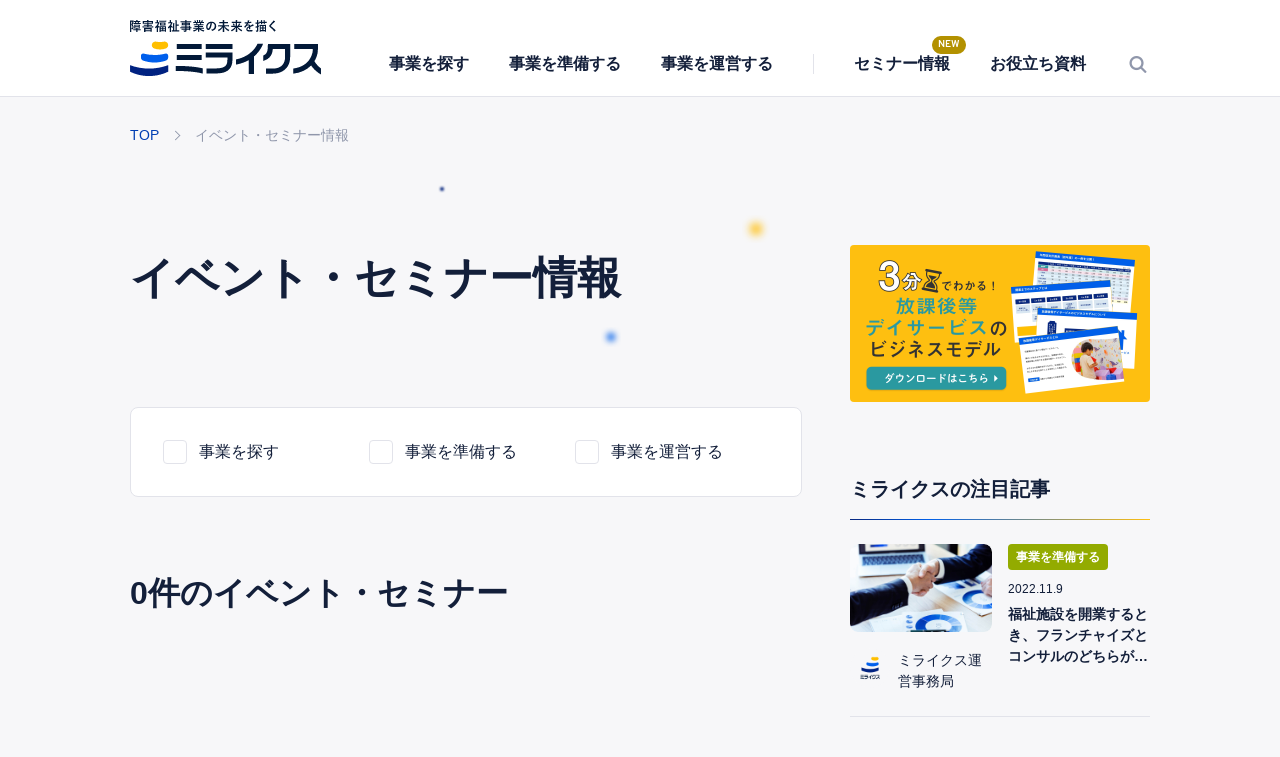

--- FILE ---
content_type: text/html; charset=UTF-8
request_url: https://miraix.jp/events/
body_size: 7317
content:
<!DOCTYPE html>
<html lang="ja">
  <head prefix="og: http://ogp.me/ns# fb: http://ogp.me/ns/fb# article: http://ogp.me/ns/website#">

  
  <title>イベント・セミナー一覧 | ミライクス</title>
  <meta name="description" content="ミライクスがご紹介する障害福祉事業関連のイベント・セミナー情報の一覧です。">
  <meta name="keywords" content="">
  <meta charset="UTF-8" />
  <meta name="viewport" content="width=device-width,initial-scale=1.0,user-scalable=no" />
  <meta http-equiv="X-UA-Compatible" content="ie=edge" />

    <meta property="og:url" content="https://miraix.jp/events/" />
  <meta property="og:title" content="イベント・セミナー一覧 | ミライクス" />
  <meta property="og:type" content="website" />
  <meta property="og:description" content="ミライクスがご紹介する障害福祉事業関連のイベント・セミナー情報の一覧です。" />
  <meta property="og:image" content="https://miraix.jp/wp-content/themes/miraix-media/assets/img/image/image-ogp.png" />
  <meta property="og:site_name" content="ミライクス" />
  <meta property="og:locale" content="ja_JP"/>
  <meta name="twitter:card" content="summary"/>
  <link rel="shortcut icon" href="https://miraix.jp/wp-content/themes/miraix-media/favicon.ico">
  <link rel="canonical" href="https://miraix.jp/events/">

  
  
  
  











  <script type="application/ld+json">
  {
    "@context": "https://schema.org",
    "@type": "BreadcrumbList",
    "itemListElement": [
      {
        "@type": "ListItem",
        "position": 1,
        "item": {
          "@id": "https://miraix.jp/",
          "name": "ミライクス"
        }
      },
      {
        "@type": "ListItem",
        "position": 2,
        "item": {
          "@id": "https://miraix.jp/events//",
          "name": "イベント・セミナー情報"
        }
      }
    ]
  }
  </script>








<meta name='robots' content='max-image-preview:large' />
<style id='wp-img-auto-sizes-contain-inline-css' type='text/css'>
img:is([sizes=auto i],[sizes^="auto," i]){contain-intrinsic-size:3000px 1500px}
/*# sourceURL=wp-img-auto-sizes-contain-inline-css */
</style>
<style id='classic-theme-styles-inline-css' type='text/css'>
/*! This file is auto-generated */
.wp-block-button__link{color:#fff;background-color:#32373c;border-radius:9999px;box-shadow:none;text-decoration:none;padding:calc(.667em + 2px) calc(1.333em + 2px);font-size:1.125em}.wp-block-file__button{background:#32373c;color:#fff;text-decoration:none}
/*# sourceURL=/wp-includes/css/classic-themes.min.css */
</style>
<link rel='stylesheet' id='contact-form-7-css' href='https://miraix.jp/wp-content/plugins/contact-form-7/includes/css/styles.css' type='text/css' media='all' />
<link rel='stylesheet' id='style-css' href='https://miraix.jp/wp-content/themes/miraix-media/style.min.css' type='text/css' media='all' />
<script type="text/javascript" src="https://miraix.jp/wp-content/themes/miraix-media/assets/js/jquery-3.5.1.min.js" id="jquery-js"></script>
<script type="text/javascript" src="https://miraix.jp/wp-content/plugins/miraix/js/common.js" id="ogs-common-js-js"></script>
        <script>
            let ajaxUrl = 'https://miraix.jp/wp-admin/admin-ajax.php';
            let resturl = 'https://miraix.jp/wp-json/miraix/v1/contactform7_spreadsheet';
        </script>
        		<style type="text/css" id="wp-custom-css">
			ol li{
	padding-left:40px!important;
}		</style>
		<!-- Google Tag Manager -->
<script>(function(w,d,s,l,i){w[l]=w[l]||[];w[l].push({'gtm.start':
new Date().getTime(),event:'gtm.js'});var f=d.getElementsByTagName(s)[0],
j=d.createElement(s),dl=l!='dataLayer'?'&l='+l:'';j.async=true;j.src=
'https://www.googletagmanager.com/gtm.js?id='+i+dl;f.parentNode.insertBefore(j,f);
})(window,document,'script','dataLayer','GTM-WC656BN');</script>
<!-- End Google Tag Manager -->
  <style id='global-styles-inline-css' type='text/css'>
:root{--wp--preset--aspect-ratio--square: 1;--wp--preset--aspect-ratio--4-3: 4/3;--wp--preset--aspect-ratio--3-4: 3/4;--wp--preset--aspect-ratio--3-2: 3/2;--wp--preset--aspect-ratio--2-3: 2/3;--wp--preset--aspect-ratio--16-9: 16/9;--wp--preset--aspect-ratio--9-16: 9/16;--wp--preset--color--black: #000000;--wp--preset--color--cyan-bluish-gray: #abb8c3;--wp--preset--color--white: #ffffff;--wp--preset--color--pale-pink: #f78da7;--wp--preset--color--vivid-red: #cf2e2e;--wp--preset--color--luminous-vivid-orange: #ff6900;--wp--preset--color--luminous-vivid-amber: #fcb900;--wp--preset--color--light-green-cyan: #7bdcb5;--wp--preset--color--vivid-green-cyan: #00d084;--wp--preset--color--pale-cyan-blue: #8ed1fc;--wp--preset--color--vivid-cyan-blue: #0693e3;--wp--preset--color--vivid-purple: #9b51e0;--wp--preset--gradient--vivid-cyan-blue-to-vivid-purple: linear-gradient(135deg,rgb(6,147,227) 0%,rgb(155,81,224) 100%);--wp--preset--gradient--light-green-cyan-to-vivid-green-cyan: linear-gradient(135deg,rgb(122,220,180) 0%,rgb(0,208,130) 100%);--wp--preset--gradient--luminous-vivid-amber-to-luminous-vivid-orange: linear-gradient(135deg,rgb(252,185,0) 0%,rgb(255,105,0) 100%);--wp--preset--gradient--luminous-vivid-orange-to-vivid-red: linear-gradient(135deg,rgb(255,105,0) 0%,rgb(207,46,46) 100%);--wp--preset--gradient--very-light-gray-to-cyan-bluish-gray: linear-gradient(135deg,rgb(238,238,238) 0%,rgb(169,184,195) 100%);--wp--preset--gradient--cool-to-warm-spectrum: linear-gradient(135deg,rgb(74,234,220) 0%,rgb(151,120,209) 20%,rgb(207,42,186) 40%,rgb(238,44,130) 60%,rgb(251,105,98) 80%,rgb(254,248,76) 100%);--wp--preset--gradient--blush-light-purple: linear-gradient(135deg,rgb(255,206,236) 0%,rgb(152,150,240) 100%);--wp--preset--gradient--blush-bordeaux: linear-gradient(135deg,rgb(254,205,165) 0%,rgb(254,45,45) 50%,rgb(107,0,62) 100%);--wp--preset--gradient--luminous-dusk: linear-gradient(135deg,rgb(255,203,112) 0%,rgb(199,81,192) 50%,rgb(65,88,208) 100%);--wp--preset--gradient--pale-ocean: linear-gradient(135deg,rgb(255,245,203) 0%,rgb(182,227,212) 50%,rgb(51,167,181) 100%);--wp--preset--gradient--electric-grass: linear-gradient(135deg,rgb(202,248,128) 0%,rgb(113,206,126) 100%);--wp--preset--gradient--midnight: linear-gradient(135deg,rgb(2,3,129) 0%,rgb(40,116,252) 100%);--wp--preset--font-size--small: 13px;--wp--preset--font-size--medium: 20px;--wp--preset--font-size--large: 36px;--wp--preset--font-size--x-large: 42px;--wp--preset--spacing--20: 0.44rem;--wp--preset--spacing--30: 0.67rem;--wp--preset--spacing--40: 1rem;--wp--preset--spacing--50: 1.5rem;--wp--preset--spacing--60: 2.25rem;--wp--preset--spacing--70: 3.38rem;--wp--preset--spacing--80: 5.06rem;--wp--preset--shadow--natural: 6px 6px 9px rgba(0, 0, 0, 0.2);--wp--preset--shadow--deep: 12px 12px 50px rgba(0, 0, 0, 0.4);--wp--preset--shadow--sharp: 6px 6px 0px rgba(0, 0, 0, 0.2);--wp--preset--shadow--outlined: 6px 6px 0px -3px rgb(255, 255, 255), 6px 6px rgb(0, 0, 0);--wp--preset--shadow--crisp: 6px 6px 0px rgb(0, 0, 0);}:where(.is-layout-flex){gap: 0.5em;}:where(.is-layout-grid){gap: 0.5em;}body .is-layout-flex{display: flex;}.is-layout-flex{flex-wrap: wrap;align-items: center;}.is-layout-flex > :is(*, div){margin: 0;}body .is-layout-grid{display: grid;}.is-layout-grid > :is(*, div){margin: 0;}:where(.wp-block-columns.is-layout-flex){gap: 2em;}:where(.wp-block-columns.is-layout-grid){gap: 2em;}:where(.wp-block-post-template.is-layout-flex){gap: 1.25em;}:where(.wp-block-post-template.is-layout-grid){gap: 1.25em;}.has-black-color{color: var(--wp--preset--color--black) !important;}.has-cyan-bluish-gray-color{color: var(--wp--preset--color--cyan-bluish-gray) !important;}.has-white-color{color: var(--wp--preset--color--white) !important;}.has-pale-pink-color{color: var(--wp--preset--color--pale-pink) !important;}.has-vivid-red-color{color: var(--wp--preset--color--vivid-red) !important;}.has-luminous-vivid-orange-color{color: var(--wp--preset--color--luminous-vivid-orange) !important;}.has-luminous-vivid-amber-color{color: var(--wp--preset--color--luminous-vivid-amber) !important;}.has-light-green-cyan-color{color: var(--wp--preset--color--light-green-cyan) !important;}.has-vivid-green-cyan-color{color: var(--wp--preset--color--vivid-green-cyan) !important;}.has-pale-cyan-blue-color{color: var(--wp--preset--color--pale-cyan-blue) !important;}.has-vivid-cyan-blue-color{color: var(--wp--preset--color--vivid-cyan-blue) !important;}.has-vivid-purple-color{color: var(--wp--preset--color--vivid-purple) !important;}.has-black-background-color{background-color: var(--wp--preset--color--black) !important;}.has-cyan-bluish-gray-background-color{background-color: var(--wp--preset--color--cyan-bluish-gray) !important;}.has-white-background-color{background-color: var(--wp--preset--color--white) !important;}.has-pale-pink-background-color{background-color: var(--wp--preset--color--pale-pink) !important;}.has-vivid-red-background-color{background-color: var(--wp--preset--color--vivid-red) !important;}.has-luminous-vivid-orange-background-color{background-color: var(--wp--preset--color--luminous-vivid-orange) !important;}.has-luminous-vivid-amber-background-color{background-color: var(--wp--preset--color--luminous-vivid-amber) !important;}.has-light-green-cyan-background-color{background-color: var(--wp--preset--color--light-green-cyan) !important;}.has-vivid-green-cyan-background-color{background-color: var(--wp--preset--color--vivid-green-cyan) !important;}.has-pale-cyan-blue-background-color{background-color: var(--wp--preset--color--pale-cyan-blue) !important;}.has-vivid-cyan-blue-background-color{background-color: var(--wp--preset--color--vivid-cyan-blue) !important;}.has-vivid-purple-background-color{background-color: var(--wp--preset--color--vivid-purple) !important;}.has-black-border-color{border-color: var(--wp--preset--color--black) !important;}.has-cyan-bluish-gray-border-color{border-color: var(--wp--preset--color--cyan-bluish-gray) !important;}.has-white-border-color{border-color: var(--wp--preset--color--white) !important;}.has-pale-pink-border-color{border-color: var(--wp--preset--color--pale-pink) !important;}.has-vivid-red-border-color{border-color: var(--wp--preset--color--vivid-red) !important;}.has-luminous-vivid-orange-border-color{border-color: var(--wp--preset--color--luminous-vivid-orange) !important;}.has-luminous-vivid-amber-border-color{border-color: var(--wp--preset--color--luminous-vivid-amber) !important;}.has-light-green-cyan-border-color{border-color: var(--wp--preset--color--light-green-cyan) !important;}.has-vivid-green-cyan-border-color{border-color: var(--wp--preset--color--vivid-green-cyan) !important;}.has-pale-cyan-blue-border-color{border-color: var(--wp--preset--color--pale-cyan-blue) !important;}.has-vivid-cyan-blue-border-color{border-color: var(--wp--preset--color--vivid-cyan-blue) !important;}.has-vivid-purple-border-color{border-color: var(--wp--preset--color--vivid-purple) !important;}.has-vivid-cyan-blue-to-vivid-purple-gradient-background{background: var(--wp--preset--gradient--vivid-cyan-blue-to-vivid-purple) !important;}.has-light-green-cyan-to-vivid-green-cyan-gradient-background{background: var(--wp--preset--gradient--light-green-cyan-to-vivid-green-cyan) !important;}.has-luminous-vivid-amber-to-luminous-vivid-orange-gradient-background{background: var(--wp--preset--gradient--luminous-vivid-amber-to-luminous-vivid-orange) !important;}.has-luminous-vivid-orange-to-vivid-red-gradient-background{background: var(--wp--preset--gradient--luminous-vivid-orange-to-vivid-red) !important;}.has-very-light-gray-to-cyan-bluish-gray-gradient-background{background: var(--wp--preset--gradient--very-light-gray-to-cyan-bluish-gray) !important;}.has-cool-to-warm-spectrum-gradient-background{background: var(--wp--preset--gradient--cool-to-warm-spectrum) !important;}.has-blush-light-purple-gradient-background{background: var(--wp--preset--gradient--blush-light-purple) !important;}.has-blush-bordeaux-gradient-background{background: var(--wp--preset--gradient--blush-bordeaux) !important;}.has-luminous-dusk-gradient-background{background: var(--wp--preset--gradient--luminous-dusk) !important;}.has-pale-ocean-gradient-background{background: var(--wp--preset--gradient--pale-ocean) !important;}.has-electric-grass-gradient-background{background: var(--wp--preset--gradient--electric-grass) !important;}.has-midnight-gradient-background{background: var(--wp--preset--gradient--midnight) !important;}.has-small-font-size{font-size: var(--wp--preset--font-size--small) !important;}.has-medium-font-size{font-size: var(--wp--preset--font-size--medium) !important;}.has-large-font-size{font-size: var(--wp--preset--font-size--large) !important;}.has-x-large-font-size{font-size: var(--wp--preset--font-size--x-large) !important;}
/*# sourceURL=global-styles-inline-css */
</style>
</head>

  
  <body id="body" class="">
<!-- Google Tag Manager (noscript) -->
<noscript><iframe src="https://www.googletagmanager.com/ns.html?id=GTM-WC656BN"
height="0" width="0" style="display:none;visibility:hidden"></iframe></noscript>
<!-- End Google Tag Manager (noscript) -->

    
<header class="l-header">
  <div class="c-header">
    <div class="c-header_wrap">
      <a href="https://miraix.jp" class="c-header_logo">
        <img src="https://miraix.jp/wp-content/themes/miraix-media/assets/img/logo.svg" alt="ミライクスのロゴ">
      </a>
      <div class="c-header_inener">
        
<div class="c-hamburger js-hamburger-open">
  <span></span>
  <span></span>
  <p class="c-hamburger_index">メニュー</p>
  <p class="c-hamburger_index_close">閉じる</p>
</div>


<div class="c-hamburger-menu js-global-menu">
  <div class="c-hamburger-menu_inner">
    <ul class="c-hamburger-menu_list">
      <li class="c-hamburger-menu_item"><a href="https://miraix.jp/find/">
      <span>
      <img src="https://miraix.jp/wp-content/themes/miraix-media/assets/img/icon/icon-find.svg" alt="アイコン">
      事業を探す</span></a></li>
      <li class="c-hamburger-menu_item"><a href="https://miraix.jp/preparation/">
      <span>
      <img src="https://miraix.jp/wp-content/themes/miraix-media/assets/img/icon/icon-preparation.svg" alt="アイコン">
      事業を準備する</span></a></li>
      <li class="c-hamburger-menu_item"><a href="https://miraix.jp/operation/">
      <span>
      <img src="https://miraix.jp/wp-content/themes/miraix-media/assets/img/icon/icon-operation.svg" alt="アイコン">
      事業を運営する</span></a></li>
      <li class="c-hamburger-menu_item"><a href="https://miraix.jp/events/">セミナー情報</a></li>

      <li class="c-hamburger-menu_item item-parent js-global-menu-child">
        <a href="javascript:void(0)">お役立ち資料</a>
        <ul class="c-hamburger-menu_list-child">
          <li class="c-hamburger-menu_item-child"><a href="https://miraix.jp/documents/">ダウンロード資料</a></li>
          <li class="c-hamburger-menu_item-child"><a href="https://miraix.jp/movies/">動画コンテンツ</a></li>
        </ul>
      </li>
    </ul>

    <p class="c-hamburger-menu_serch-index">キーワードで検索する</p>

    <div class="c-search-form">
  <div class="c-search-form_inner">
    <form role="search" method="get" class="c-search-form_wrap" action="https://miraix.jp">
        <input type="text" value="" name="s" placeholder="入力したキーワードで検索" class="c-search-form_text">
        <input type="submit" class="c-search-form_submit" value="">
    </form>
    <div class="c-search-form_close"></div>
  </div>
</div>


    <ul class="c-hamburger-menu_list-sub">
      <li class="c-hamburger-menu_item-sub"><a href="https://miraix.jp/owner/">運営者情報</a></li>
      <li class="c-hamburger-menu_item-sub"><a href="https://miraix.jp/supervisor/">監修者・執筆者一覧</a></li>
      <li class="c-hamburger-menu_item-sub"><a href="https://miraix.jp/privacy/">プライバシーポリシー</a></li>
      <li class="c-hamburger-menu_item-sub"><a href="https://miraix.jp/terms/">利用規約</a></li>
      <li class="c-hamburger-menu_item-sub"><a href="https://miraix.jp/inquiry/">サイトに関するお問い合わせ</a></li>
      <li class="c-hamburger-menu_item-sub"><a href="https://miraix.jp/sitemaps/">サイトマップ</a></li>
    </ul>

  </div>
</div>
      </div>
      
 <nav class="c-global-nav">

    <ul class="c-global-nav_list">
      <li class="c-global-nav_item">
        <a href="https://miraix.jp/find/">
          事業を探す
        </a>
      </li>
      <li class="c-global-nav_item">
        <a href="https://miraix.jp/preparation/">
          事業を準備する
        </a>
      </li>
      <li class="c-global-nav_item">
        <a href="https://miraix.jp/operation/">
          事業を運営する
        </a>
      </li>
      <li class="c-global-nav_item">
        <span class="c-global-nav_item-line"></span>
      </li>
      <li class="c-global-nav_item">
        <a href="https://miraix.jp/events/">
          セミナー情報
        </a>
        <p class="c-global-nav_item-new">NEW</p>      </li>

      <li class="c-global-nav_item global-nav-open">
        <a href="javascript:void(0)" class="c-global-nav_parent">
          お役立ち資料
        </a>
        <div class="c-global-nav_child-wrap c-global-nav_child-wrap__right">
          <ul class="c-global-nav_child">
            <li>
              <a href="https://miraix.jp/documents/">
                ダウンロード資料
              </a>
            </li>
            <li>
              <a href="https://miraix.jp/movies/">
              動画コンテンツ
              </a>
            </li>
          </ul>
        </div>

      </li>


      <li class="c-global-nav_item">
        <a href="#" class="c-global-nav_item-search">
          <img src="https://miraix.jp/wp-content/themes/miraix-media/assets/img/icon/icon-search.png" alt="検索アイコン">
        </a>
      </li>

    </ul>

</nav>
    </div>

    <div class="c-search-form">
  <div class="c-search-form_inner">
    <form role="search" method="get" class="c-search-form_wrap" action="https://miraix.jp">
        <input type="text" value="" name="s" placeholder="入力したキーワードで検索" class="c-search-form_text">
        <input type="submit" class="c-search-form_submit" value="">
    </form>
    <div class="c-search-form_close"></div>
  </div>
</div>

  </div>
</header><div class="c-breadcrumb"><ul><li><a href="https://miraix.jp/"><span>TOP</span></a></li><li><span>イベント・セミナー情報</span></li></ul></div><div class="l-content">
  <main class="l-main">
    <div id="sidebar-parent" class="l-content-wrap">
      <div class="l-content-wrap_main">
        <section class="l-section">
          <div class="l-container_head">
            <div class="c-head-archive">
              <h1 class="c-head-archive-title">イベント・セミナー情報</h1>
            </div>
          </div>
        </section>

        <section class="l-section">

          <div class="l-container_bb-gray">

            
<div class="c-search-tag">
  <ul class="c-search-tag_list js-category-btn">

    <li class="c-search-tag_item"><a href="/events?category=find" class="c-search-tag_item-link"><span></span>事業を探す</a></li><li class="c-search-tag_item"><a href="/events?category=preparation" class="c-search-tag_item-link"><span></span>事業を準備する</a></li><li class="c-search-tag_item"><a href="/events?category=operation" class="c-search-tag_item-link"><span></span>事業を運営する</a></li>
  </ul>
</div>
            <div class="l-container_middle-archive">

              <h2 class="c-headline-default_article">0件のイベント・セミナー</h2>
            </div>
          </div>
        </section>

        <div class="c-ad-baner_ohter"><a href="https://miraix.jp/documents/documents-1311/?utm_source=side&utm_medium=banner&utm_campaign=asd-bm" target="_blank"><img src="https://miraix.jp/wp-content/uploads/banner_wp_asd-kaigyo_1200x628.jpg" alt="広告"></a></div>
        <section class="l-section">
          <h2 class="c-headline-gray">カテゴリーから探す</h2>
          <div class="c-section-block_large">
            
<ul class="c-category-btn_list">
  <li><a href="https://miraix.jp/find/"  class="c-category-btn_item find">事業を探す</a></li>
  <li><a href="https://miraix.jp/preparation/" class="c-category-btn_item preparation">事業を準備する</a></li>
  <li><a href="https://miraix.jp/operation/" class="c-category-btn_item operation">事業を運営する</a></li>
</ul>
          </div>
        </section>

        <section class="l-section">
          <h2 class="c-headline-gray">注目ワード</h2>
          <ul class="c-list-tag"><li class="c-item-tag"><a href="https://miraix.jp/tag/business_method/">#ビジネスモデル</a></li><li class="c-item-tag"><a href="https://miraix.jp/tag/subsidies_and_grants/">#補助金・助成金</a></li><li class="c-item-tag"><a href="https://miraix.jp/tag/started_in_business/">#起業・開業</a></li><li class="c-item-tag"><a href="https://miraix.jp/tag/disability_welfare_service/">#障害福祉サービス</a></li><li class="c-item-tag"><a href="https://miraix.jp/tag/afterschool_daycare_service/">#放課後等デイサービス</a></li><li class="c-item-tag"><a href="https://miraix.jp/tag/child_development_support/">#児童発達支援</a></li></ul>
        </section>
      </div>

      <div class="l-content-wrap_sub sidebar-sticky">
        
<div class="c-sidebar sidebar-sticky-in">

    <div class="c-ad-baner"><a href="https://miraix.jp/documents/documents-1311/?utm_source=side&utm_medium=banner&utm_campaign=asd-bm" target="_blank"><img src="https://miraix.jp/wp-content/uploads/banner_wp_asd-kaigyo_1200x628.jpg" alt="広告"></a></div>
  <div class="c-sidebar_inner">

    <p class="c-sidebar_index">ミライクスの注目記事</p>

  <ul class="c-list-post-sidebar">
<li class="c-item-post-sidebar">
  <a href="https://miraix.jp/preparation/post-069/" class="c-item-post-sidebar-inner">

    <div class="c-item-post-sidebar_content">
      <div class="c-item-post-sidebar-thumbnail">
      <div class="c-item-post-sidebar-thumbnail-inner" style="background-image:url('https://miraix.jp/wp-content/uploads/Which_Kaigyo01.jpg')"></div>
      </div>

      
            <div class="c-item-post-sidebar_supervisor">
              <div class="c-item-post-sidebar_supervisor-img" style="background-image:url('https://miraix.jp/wp-content/uploads/eyecatch_miraix.png')">
              </div>
              <div class="c-item-post-sidebar_supervisor-text">
                <p class="c-item-post-sidebar_supervisor-text-desc"></p>
                <p class="c-item-post-sidebar_supervisor-name">ミライクス運営事務局</p>
              </div>
            </div>

        



    </div>

    <div class="c-item-post-sidebar-block">
      <p class="c-item-post-sidebar_tag preparation">事業を準備する</p>
      <p class="c-item-post-sidebar_time">2022.11.9</p>
      <p class="c-item-post-sidebar_title">
      福祉施設を開業するとき、フランチャイズとコンサルのどちらがいいか      </p>
    </div>
  </a>
</li>

<li class="c-item-post-sidebar">
  <a href="https://miraix.jp/find/post-068/" class="c-item-post-sidebar-inner">

    <div class="c-item-post-sidebar_content">
      <div class="c-item-post-sidebar-thumbnail">
      <div class="c-item-post-sidebar-thumbnail-inner" style="background-image:url('https://miraix.jp/wp-content/uploads/DayService_Future_mv.jpg')"></div>
      </div>

      
            <div class="c-item-post-sidebar_supervisor">
              <div class="c-item-post-sidebar_supervisor-img" style="background-image:url('https://miraix.jp/wp-content/uploads/eyecatch_miraix.png')">
              </div>
              <div class="c-item-post-sidebar_supervisor-text">
                <p class="c-item-post-sidebar_supervisor-text-desc"></p>
                <p class="c-item-post-sidebar_supervisor-name">ミライクス運営事務局</p>
              </div>
            </div>

        



    </div>

    <div class="c-item-post-sidebar-block">
      <p class="c-item-post-sidebar_tag find">事業を探す</p>
      <p class="c-item-post-sidebar_time">2022.10.31</p>
      <p class="c-item-post-sidebar_title">
      放課後等デイサービスの収益や将来性について      </p>
    </div>
  </a>
</li>

<li class="c-item-post-sidebar">
  <a href="https://miraix.jp/operation/post-061/" class="c-item-post-sidebar-inner">

    <div class="c-item-post-sidebar_content">
      <div class="c-item-post-sidebar-thumbnail">
      <div class="c-item-post-sidebar-thumbnail-inner" style="background-image:url('https://miraix.jp/wp-content/uploads/ic_【児発管】児童発達支援管理責任者を採用する側が押さえるべきポイントとは？.webp')"></div>
      </div>

      
            <div class="c-item-post-sidebar_supervisor">
              <div class="c-item-post-sidebar_supervisor-img" style="background-image:url('https://miraix.jp/wp-content/uploads/eyecatch_miraix.png')">
              </div>
              <div class="c-item-post-sidebar_supervisor-text">
                <p class="c-item-post-sidebar_supervisor-text-desc"></p>
                <p class="c-item-post-sidebar_supervisor-name">ミライクス運営事務局</p>
              </div>
            </div>

        



    </div>

    <div class="c-item-post-sidebar-block">
      <p class="c-item-post-sidebar_tag operation">事業を運営する</p>
      <p class="c-item-post-sidebar_time">2022.2.25</p>
      <p class="c-item-post-sidebar_title">
      【児発管】児童発達支援管理責任者を採用する側が押さえるべきポイントとは？      </p>
    </div>
  </a>
</li>
</ul><div class="c-sidebar_documents"><a href="https://miraix.jp/kaigyou/" target="_blank" rel="noopener noreferrer"><img src="https://miraix.jp/wp-content/themes/miraix-media/assets/img//image/image-side-miraixkaigyou.png" alt="ミライクス開業"></a></div>  </div>
</div>
      </div>

    </div>
  </main>
</div>

      
<footer class="l-footer">
  <div class="c-footer">
  
<nav class="c-footer-nav">

    <ul class="c-footer-nav_list">
      <li class="c-footer-nav_item"><a href="https://miraix.jp/find/">事業を探す</a></li>
      <li class="c-footer-nav_item"><a href="https://miraix.jp/preparation/">事業を準備する</a></li>
      <li class="c-footer-nav_item"><a href="https://miraix.jp/operation/">事業を運営する</a></li>
      <li class="c-footer-nav_item"><a href="https://miraix.jp/events/">セミナー情報</a></li>
      <li class="c-footer-nav_item"><a href="https://miraix.jp/documents/">お役立ち資料</a></li>
      <li class="c-footer-nav_item"><a href="https://miraix.jp/movies/">お役立ち動画</a></li>
      <li class="c-footer-nav_item"><a href="https://miraix.jp/about/">メディアの想い</a></li>

      <li class="c-footer-nav_item"><a href="https://miraix.jp/owner/">運営者情報</a></li>
      <li class="c-footer-nav_item"><a href="https://miraix.jp/supervisor/">監修者・執筆者一覧</a></li>
      <li class="c-footer-nav_item"><a href="https://miraix.jp/privacy/">プライバシーポリシー</a></li>
      <li class="c-footer-nav_item"><a href="https://miraix.jp/terms/">利用規約</a></li>
      <li class="c-footer-nav_item"><a href="https://miraix.jp/inquiry/">サイトに関するお問い合わせ</a></li>
      <li class="c-footer-nav_item"><a href="https://miraix.jp/guideline/">ガイドライン</a></li>
      <li class="c-footer-nav_item"><a href="https://miraix.jp/sitemaps/">サイトマップ</a></li>
    </ul>

    <ul class="c-footer-banner_list">
      <li class="c-footer-banner_item">
        <a href="https://miraix.jp/kaigyou/" target="_blank" rel="noopener noreferrer">
          <img src="https://miraix.jp/wp-content/themes/miraix-media/assets/img/image/image-banner-miraix-kaigyou.jpg" alt="ミライクス">
        </a>
      </li>
    </ul>
</nav>
  <p class="c-footer_copy">© 2022 ミライクス All Rights Reserved.</p>

  </div>
</footer>

    <script type="speculationrules">
{"prefetch":[{"source":"document","where":{"and":[{"href_matches":"/*"},{"not":{"href_matches":["/wp-*.php","/wp-admin/*","/wp-content/uploads/*","/wp-content/*","/wp-content/plugins/*","/wp-content/themes/miraix-media/*","/*\\?(.+)"]}},{"not":{"selector_matches":"a[rel~=\"nofollow\"]"}},{"not":{"selector_matches":".no-prefetch, .no-prefetch a"}}]},"eagerness":"conservative"}]}
</script>
<script type="text/javascript" src="https://miraix.jp/wp-content/plugins/contact-form-7/includes/swv/js/index.js" id="swv-js"></script>
<script type="text/javascript" id="contact-form-7-js-extra">
/* <![CDATA[ */
var wpcf7 = {"api":{"root":"https://miraix.jp/wp-json/","namespace":"contact-form-7/v1"}};
//# sourceURL=contact-form-7-js-extra
/* ]]> */
</script>
<script type="text/javascript" src="https://miraix.jp/wp-content/plugins/contact-form-7/includes/js/index.js" id="contact-form-7-js"></script>
<script type="text/javascript" src="https://miraix.jp/wp-content/themes/miraix-media/assets/js/base.js" id="base-js"></script>
<script type="text/javascript" src="https://miraix.jp/wp-content/themes/miraix-media/assets/js/infinite.js" id="infinite-js"></script>
<script type="text/javascript" src="https://miraix.jp/wp-content/themes/miraix-media/assets/js/more.js" id="more-js"></script>


    
      <script src="https://cdn.jsdelivr.net/npm/sticky-sidebar@3.3.1/dist/sticky-sidebar.min.js"></script>
      <script type="text/javascript">
        var sidebar = new StickySidebar('.sidebar-sticky', { // 追従させる要素
            containerSelector: '#sidebar-parent', // 親要素
            innerWrapperSelector: '.sidebar-sticky-in', // 追従させる要素のインナー要素
            topSpacing: 20,
            bottomSpacing: 50,
            minWidth: 768
        });
      </script>

    

  </body>
</html>

--- FILE ---
content_type: text/css
request_url: https://miraix.jp/wp-content/themes/miraix-media/style.min.css
body_size: 24766
content:
@charset "UTF-8";
/*
Theme Name:miraix-media
Description:ミライクス　メデイアサイトのテーマ
Author: shintaro nishida
Version: 1.0
*/
/* --------------------------------------------------
foundation/ リセット
-------------------------------------------------- */
* {
  -webkit-box-sizing: border-box;
  box-sizing: border-box;
  margin: 0;
  padding: 0;
  font-size: 100%;
}

h1,
h2,
h3,
h4,
h5,
h6 {
  line-height: 100%;
  margin: 0px;
  padding: 0px;
  font-weight: normal;
  clear: both;
}

article,
aside,
dialog,
figure,
footer,
header,
hgroup,
menu,
nav,
address,
section {
  display: block;
}

::-moz-selection {
  background: #141414;
  color: #FFFFFF;
}

::selection {
  background: #141414;
  color: #FFFFFF;
}

img {
  border: none;
  margin: 0px;
  padding: 0px;
  max-width: 100%;
  height: auto;
  vertical-align: bottom;
}

a {
  text-decoration: none;
}

hr {
  display: none;
}

:root ul {
  list-style: none;
}

.clearfix:after {
  clear: both;
}

* html .clearfix {
  zoom: 1;
}

/* IE6 */
*:first-child + html .clearfix {
  zoom: 1;
}

/* IE7 */
.clearfix {
  display: inline-table;
}

* html .clearfix {
  height: 1%;
}

.clearfix {
  display: block;
}

/* --------------------------------------------------
foundation/ カラー
-------------------------------------------------- */
/**
* Primary プロダクトの印象を司る箇所に使用。
**/
/**
* Secondary アクセントカラーに使用。
**/
/**
* TagColor サービスのタグ
**/
/**
* Surface 背景に使用。
**/
/**
* Border 線に使用。
**/
/**
* Hover Hoverに使用。
**/
/**
* Error エラーとか注意喚起に使用。
**/
/**
* Dark 黒の色調。Subは注釈文のようなサブテキスト、Disableは非活性な箇所に使用。
**/
/**
* Light 白。見ての通り。
**/
/* --------------------------------------------------
foundation/ タイポグラフィ
-------------------------------------------------- */
/**
* font-family 追加
**/
@font-face {
  font-family: "JosefinSans-SemiBold";
  font-display: swap;
  src: url(./assets/fonts/JosefinSans-SemiBold.woff) format("woff");
}
@font-face {
  font-family: "Overpass-Bold";
  font-display: swap;
  src: url(./assets/fonts/Overpass-Bold.woff) format("woff");
}
/**
* Headline 見出し(本文のタイトル)に使用。
**/
/**
* Label 各種リスト要素の見出しや、短文の項目、ボタン文言、タグ文言などに使用。
**/
/**
* Body 本文に使用。
**/
/* --------------------------------------------------
foundation/ vw
-------------------------------------------------- */
/* --------------------------------------------------
foundation/ ブレイクポイント
-------------------------------------------------- */
/**
* min-width
**/
/**
* max-width
**/
/* --------------------------------------------------
foundation/ ベース
-------------------------------------------------- */
html {
  font-size: 62.5%;
}

body {
  margin: 0;
  padding: 0;
  -webkit-text-size-adjust: none;
  font-family: "ヒラギノ角ゴシック Pro", "Hiragino Kaku Gothic Pro", "游ゴシック体", YuGothic, "游ゴシック Medium", "Yu Gothic Medium", "游ゴシック", "Yu Gothic", "Noto Sans JP", "メイリオ", "Meiryo", Osaka, "ＭＳ Ｐゴシック", "MS PGothic", sans-serif;
  font-size: 1.6rem;
  line-height: 1.8;
  overflow-x: hidden;
  color: #131F3A;
  -webkit-text-size-adjust: auto;
     -moz-text-size-adjust: auto;
      -ms-text-size-adjust: auto;
          text-size-adjust: auto;
  background: #F7F7F9;
}
body.top {
  background: -webkit-gradient(linear, left top, left bottom, from(#FFFFFF), color-stop(22.4%, #F7F7F9));
  background: linear-gradient(180deg, #FFFFFF 0%, #F7F7F9 22.4%);
}
body.white {
  background: #ffffff;
}
body.about {
  background: #ffffff;
}

a:not([class]) {
  color: #003EB3;
}

/* --------------------------------------------------
layout/ ヘッダー
-------------------------------------------------- */
.l-header {
  width: 100%;
}

/* --------------------------------------------------
layout/ フッター
-------------------------------------------------- */
/* --------------------------------------------------
layout/ セクション
-------------------------------------------------- */
.l-section-about_gary {
  background: #F7F7F9;
  margin: 88px 0 -88px;
  padding-bottom: 88px;
}
@media screen and (min-width: 769px) {
  .l-section-about_gary {
    margin: 120px 0 -120px;
    padding-bottom: 120px;
  }
}

/* --------------------------------------------------
layout/ コンテナ
-------------------------------------------------- */
.l-container_section {
  padding: 8.5333333333vw 0 0;
}
@media screen and (min-width: 769px) {
  .l-container_section {
    padding: 40px 0 0;
  }
}

.l-container_head {
  padding: 14.9333333333vw 0 0;
}
@media screen and (min-width: 769px) {
  .l-container_head {
    padding: 96px 0 0;
  }
}

.l-container_small {
  padding: 23.4666666667vw 0 0;
}
@media screen and (min-width: 769px) {
  .l-container_small {
    padding: 96px 0 0;
  }
}

.l-container_middle {
  padding: 19.2vw 0 0;
}
@media screen and (min-width: 769px) {
  .l-container_middle {
    padding: 120px 0 0;
  }
}

.l-container_middle-archive {
  padding: 19.2vw 0 0;
}
@media screen and (min-width: 769px) {
  .l-container_middle-archive {
    padding: 72px 0 0;
  }
}

.l-container_large {
  padding: 23.4666666667vw 0 0;
}
@media screen and (min-width: 769px) {
  .l-container_large {
    padding: 120px 0 0;
  }
}

.l-container_large-mainslide {
  padding: 23.4666666667vw 0 0;
}
@media screen and (min-width: 769px) {
  .l-container_large-mainslide {
    padding: 120px 0 0;
    width: 1020px;
    margin: auto;
  }
}

.l-container_X_large {
  padding: 23.4666666667vw 0 0;
}
@media screen and (min-width: 769px) {
  .l-container_X_large {
    padding: 160px 0 0;
  }
}

.l-container_XX_large {
  padding: 27.7333333333vw 0 0;
}
@media screen and (min-width: 769px) {
  .l-container_XX_large {
    padding: 240px 0 0;
  }
}

.l-container_gray {
  padding: 23.4666666667vw 0;
  background: #F7F7F9;
  margin-bottom: -88px;
  margin-top: 88px;
}
@media screen and (min-width: 769px) {
  .l-container_gray {
    margin-top: 120px;
    padding: 120px 0 160px;
    margin-bottom: -160px;
  }
}
.l-container_gray h2 {
  margin-bottom: 32px;
}
@media screen and (min-width: 769px) {
  .l-container_gray h2 {
    margin-bottom: 56px;
  }
}

.l-container_blue {
  padding: 32px 20px;
  background: #F2F9FF;
  margin-right: calc((100vw - 100%) / 2 * -1);
  margin-left: calc((100vw - 100%) / 2 * -1);
}
@media screen and (min-width: 769px) {
  .l-container_blue {
    padding: 40px 32px;
    margin: auto;
  }
}
.l-container_blue h2 {
  margin-bottom: 32px;
}
@media screen and (min-width: 769px) {
  .l-container_blue h2 {
    margin-bottom: 56px;
  }
}

.l-container_inner {
  margin: 0 auto;
  max-width: 1020px;
  padding: 0 5.3333333333vw;
}
@media screen and (min-width: 769px) {
  .l-container_inner {
    padding: 0;
    width: calc(100% - 40px);
  }
}

.l-container_inner-scroll {
  margin: 0 auto;
  max-width: 1020px;
  padding: 0 0 0 5.3333333333vw;
}
@media screen and (min-width: 769px) {
  .l-container_inner-scroll {
    padding: 0;
    width: calc(100% - 40px);
  }
}

.l-container_bb-gray {
  margin-bottom: 88px;
}
@media screen and (min-width: 769px) {
  .l-container_bb-gray {
    border-bottom: solid 1px #E2E3EA;
    padding-bottom: 88px;
    margin-bottom: 120px;
  }
}

.l-container_bb-gray-supervisor {
  margin-bottom: 88px;
}
@media screen and (min-width: 769px) {
  .l-container_bb-gray-supervisor {
    border-bottom: solid 1px #E2E3EA;
    margin-bottom: 120px;
    padding-bottom: 24px;
  }
}

/* --------------------------------------------------
layout/ コンテンツ
-------------------------------------------------- */
.l-content {
  padding-bottom: 88px;
  position: relative;
}
@media screen and (min-width: 769px) {
  .l-content {
    padding-bottom: 120px;
  }
}

.l-content_main {
  padding-bottom: 88px;
  position: relative;
  overflow: hidden;
}
@media screen and (min-width: 769px) {
  .l-content_main {
    padding-bottom: 160px;
  }
}

.l-content_about {
  position: relative;
  overflow: hidden;
}

.l-content_post {
  position: relative;
}
@media screen and (min-width: 769px) {
  .l-content_page-default {
    padding-bottom: 168px;
  }
}

.l-content-wrap {
  width: 100%;
  max-width: 1020px;
  margin: auto;
  overflow: hidden;
  position: relative;
  z-index: 1;
}
@media screen and (min-width: 769px) {
  .l-content-wrap {
    display: -webkit-box;
    display: -ms-flexbox;
    display: flex;
    -webkit-box-align: start;
        -ms-flex-align: start;
            align-items: flex-start;
    -webkit-box-pack: start;
        -ms-flex-pack: start;
            justify-content: flex-start;
  }
}

.l-content-wrap_main {
  width: 100%;
  padding: 0 5.3333333333vw;
}
@media screen and (min-width: 769px) {
  .l-content-wrap_main {
    width: 100%;
    max-width: 672px;
    margin-right: 48px;
    padding: 0;
  }
}

.l-content-wrap_sub {
  width: 100%;
  padding: 0 5.3333333333vw;
}
@media screen and (min-width: 769px) {
  .l-content-wrap_sub {
    width: 100%;
    max-width: 300px;
    padding: 0;
  }
}
.l-content-wrap_sub.gray {
  background: #F7F7F9;
  margin-top: 88px;
  padding-bottom: 88px;
}
@media screen and (min-width: 769px) {
  .l-content-wrap_sub.gray {
    margin-top: 0;
    padding-bottom: 0;
    background: #ffffff;
  }
}

.no-responsive .l-content-wrap {
  padding-bottom: 88px;
}
@media screen and (min-width: 769px) {
  .no-responsive .l-content-wrap {
    padding-bottom: 120px;
  }
}
.no-responsive .l-content-wrap_sub {
  display: none;
}
@media screen and (min-width: 769px) {
  .no-responsive .l-content-wrap_sub {
    display: block;
  }
}

.l-content-bottom {
  background: #F7F7F9;
  padding: 88px 5.3333333333vw 88px;
}
@media screen and (min-width: 769px) {
  .l-content-bottom {
    padding: 120px 20px 120px;
    margin-right: calc((100vw - 100%) / 2 * -1);
    margin-left: calc((100vw - 100%) / 2 * -1);
  }
}
@media screen and (min-width: 769px) {
  .l-content-bottom .l-section {
    width: 672px;
  }
}

@media screen and (min-width: 769px) {
  .l-content-bottom-inner {
    width: 100%;
    max-width: 1020px;
    margin: auto;
  }
}

.l-content-bottom_side {
  display: block;
}
@media screen and (min-width: 769px) {
  .l-content-bottom_side {
    display: none;
  }
}

/* --------------------------------------------------
layout/ メイン
-------------------------------------------------- */
.l-main {
  width: 100%;
}
@media screen and (min-width: 769px) {
  .l-main {
    padding: 0 20px;
  }
}

/* --------------------------------------------------
module/ ヘッダー
-------------------------------------------------- */
.c-header {
  padding: 9px 20px;
  position: fixed;
  top: 0;
  width: 100%;
  background: #ffffff;
  z-index: 100;
  border-bottom: solid 1px #E2E3EA;
}
@media screen and (min-width: 769px) {
  .c-header {
    display: -webkit-box;
    display: -ms-flexbox;
    display: flex;
    -webkit-box-pack: justify;
        -ms-flex-pack: justify;
            justify-content: space-between;
    padding: 20px;
    position: relative;
  }
}

.c-header_logo {
  display: block;
}
.c-header_logo img {
  display: block;
  height: auto;
  width: 136.28px;
}
@media screen and (min-width: 769px) {
  .c-header_logo img {
    width: 190.79px;
  }
}

.c-header_wrap {
  width: 100%;
  max-width: 1020px;
  margin: auto;
  display: -webkit-box;
  display: -ms-flexbox;
  display: flex;
  -webkit-box-pack: justify;
      -ms-flex-pack: justify;
          justify-content: space-between;
  -webkit-box-align: end;
      -ms-flex-align: end;
          align-items: flex-end;
}

.c-header_inener {
  display: -webkit-box;
  display: -ms-flexbox;
  display: flex;
  -webkit-box-align: start;
      -ms-flex-align: start;
          align-items: flex-start;
  -webkit-box-pack: end;
      -ms-flex-pack: end;
          justify-content: flex-end;
}
@media screen and (min-width: 769px) {
  .c-header_inener {
    display: none;
  }
}

@media screen and (max-width: 768px) {
  .c-header_wrap + .c-search-form {
    display: none !important;
  }
}

/* --------------------------------------------------
module/ フッター
-------------------------------------------------- */
.c-footer {
  position: relative;
}

.c-footer_copy {
  font-size: 1.2rem;
  line-height: 1.5;
  color: #9097AB;
  text-align: center;
  padding: 32px 0;
}

/* --------------------------------------------------
module/ グロナビ（pcのみ）
-------------------------------------------------- */
.c-global-nav {
  width: 100%;
  max-width: 800px;
  display: none;
  position: relative;
  z-index: 5;
}
@media screen and (min-width: 769px) {
  .c-global-nav {
    display: block;
  }
}

.c-global-nav_list {
  display: -webkit-box;
  display: -ms-flexbox;
  display: flex;
  -webkit-box-pack: end;
      -ms-flex-pack: end;
          justify-content: flex-end;
  -webkit-box-align: center;
      -ms-flex-align: center;
          align-items: center;
}

.c-global-nav_item {
  width: auto;
  text-align: center;
  position: relative;
  margin-right: 40px;
}
.c-global-nav_item a {
  display: block;
  width: 100%;
  color: #131F3A;
  font-weight: bold;
  font-size: 1.6rem;
  line-height: 1.5;
  -webkit-transition: color 0.3s;
  transition: color 0.3s;
}
.c-global-nav_item a:hover {
  color: #004ED5;
}
.c-global-nav_item:last-of-type {
  margin-right: 0;
}

.c-global-nav_item-search {
  -webkit-transition: opacity 0.3s;
  transition: opacity 0.3s;
}
.c-global-nav_item-search:hover {
  opacity: 0.7;
}
.c-global-nav_item-search img {
  display: block;
  width: 24px;
  height: 24px;
}
.c-global-nav_item-search.is-active {
  cursor: default;
  position: relative;
}
.c-global-nav_item-search.is-active:before {
  content: "";
  position: absolute;
  top: 24px;
  left: 2px;
  -webkit-transform: translateY(-50%);
          transform: translateY(-50%);
  border: 12px solid transparent;
  border-left: 12px solid #F7F7F9;
  -webkit-transform: rotate(-90deg);
          transform: rotate(-90deg);
  transform: rotate(-90deg);
}

.c-global-nav_item-line {
  display: block;
  width: 1px;
  height: 20px;
  background: #E2E3EA;
}

.c-global-nav_item-new {
  background: #B39100;
  font-family: "Overpass-Bold", sans-serif;
  line-height: 1;
  font-size: 1rem;
  color: #ffffff;
  padding: 4.5px 6px 4px;
  border-radius: 12px;
  width: -webkit-max-content;
  width: -moz-max-content;
  width: max-content;
  position: absolute;
  right: -16px;
  top: -16px;
}

.c-global-nav_child-wrap {
  -webkit-transition: opacity 0.3s ease 0.3s;
  transition: opacity 0.3s ease 0.3s;
  opacity: 0;
  z-index: 10;
  visibility: hidden;
  position: absolute;
  top: 20px;
}
.c-global-nav_child-wrap.c-global-nav_child-wrap__right {
  right: 0;
}

.global-nav-open:hover .c-global-nav_child-wrap {
  visibility: visible;
  opacity: 1;
}

.c-global-nav_child {
  width: 100%;
  min-width: 260px;
  padding: 8px 16px;
  border-radius: 8px;
  border: solid 1px #E2E3EA;
  background: #ffffff;
  margin-top: 20px;
}
.c-global-nav_child li:last-of-type a {
  border-bottom: none;
}
.c-global-nav_child li a {
  font-size: 1.4rem;
  line-height: 1.5;
  font-weight: bold;
  color: #131F3A;
  text-align: left;
  padding: 13px 0;
  border-bottom: solid 1px #E2E3EA;
  display: -webkit-box;
  display: -ms-flexbox;
  display: flex;
  -webkit-box-pack: justify;
      -ms-flex-pack: justify;
          justify-content: space-between;
  -webkit-box-align: center;
      -ms-flex-align: center;
          align-items: center;
}
.c-global-nav_child li a:after {
  content: "";
  display: block;
  height: 20px;
  width: 20px;
  background-image: url("./assets/img/icon/icon-arrow-primary.svg");
  background-size: cover;
  background-repeat: no-repeat;
  margin-left: 4px;
  -webkit-transform: rotate(-90deg);
          transform: rotate(-90deg);
}

/* --------------------------------------------------
module/ フッター ナビ
-------------------------------------------------- */
.c-footer-nav {
  width: 100%;
  padding: 40px 0;
  background: #131F3A;
}
@media screen and (min-width: 769px) {
  .c-footer-nav {
    padding: 38px 0;
  }
}

.c-footer-nav_list {
  width: 100%;
  max-width: 915px;
  margin: auto;
  display: -webkit-box;
  display: -ms-flexbox;
  display: flex;
  -webkit-box-align: baseline;
      -ms-flex-align: baseline;
          align-items: baseline;
  -webkit-box-pack: start;
      -ms-flex-pack: start;
          justify-content: flex-start;
  -ms-flex-wrap: wrap;
      flex-wrap: wrap;
  padding: 0 20px;
  margin: 0px -16px;
}
@media screen and (min-width: 769px) {
  .c-footer-nav_list {
    padding: 0;
    margin: auto;
    -webkit-box-pack: justify;
        -ms-flex-pack: justify;
            justify-content: space-between;
  }
}

.c-footer-nav_item {
  width: auto;
  padding: 10px 16px;
}
.c-footer-nav_item a {
  display: block;
  color: #ffffff;
  font-size: 1.2rem;
  line-height: 1.5;
  opacity: 1;
  -webkit-transition: opacity 0.3s;
  transition: opacity 0.3s;
}
@media screen and (min-width: 769px) {
  .c-footer-nav_item a {
    font-size: 1.4rem;
    line-height: 1.5;
  }
}
.c-footer-nav_item a:hover {
  opacity: 0.5;
}

.c-footer-banner_list {
  width: 100%;
  max-width: 915px;
  display: -webkit-box;
  display: -ms-flexbox;
  display: flex;
  -webkit-box-align: space-between;
      -ms-flex-align: space-between;
          align-items: space-between;
  -webkit-box-pack: center;
      -ms-flex-pack: center;
          justify-content: center;
  -ms-flex-wrap: wrap;
      flex-wrap: wrap;
  padding: 0;
  margin: 20px 0 0;
}
@media screen and (min-width: 769px) {
  .c-footer-banner_list {
    padding: 0;
    margin: 20px auto auto;
  }
}

.c-footer-banner_item {
  width: auto;
  padding: 10px 16px;
}
@media screen and (min-width: 769px) {
  .c-footer-banner_item {
    width: 33.3333333333%;
  }
}
.c-footer-banner_item a {
  display: block;
  opacity: 1;
  -webkit-transition: opacity 0.3s;
  transition: opacity 0.3s;
}
.c-footer-banner_item a:hover {
  opacity: 0.5;
}

/* --------------------------------------------------
module/ ぱんくず
-------------------------------------------------- */
.c-breadcrumb {
  margin-top: 60px;
  position: relative;
  z-index: 1;
}
@media screen and (min-width: 769px) {
  .c-breadcrumb {
    margin-top: 0;
    padding: 0 20px;
  }
}
.c-breadcrumb ul {
  width: auto;
  margin: 0 auto;
  list-style: none;
  width: 100%;
  max-width: 1020px;
  padding: 12px 20px 0;
}
@media screen and (min-width: 769px) {
  .c-breadcrumb ul {
    padding: 24px 0 0;
  }
}
.c-breadcrumb ul li {
  display: inline;
  color: #9097AB;
  position: relative;
  padding: 0 13px;
  font-size: 1.2rem;
  line-height: 1.5;
}
@media screen and (min-width: 769px) {
  .c-breadcrumb ul li {
    font-size: 1.4rem;
    line-height: 1.5;
    padding: 0 18px;
  }
}
.c-breadcrumb ul li:first-of-type {
  padding-left: 0;
}
.c-breadcrumb ul li a {
  text-decoration: none;
  color: #003EB3;
  -webkit-transition: opacity 0.3s;
  transition: opacity 0.3s;
  display: inline-block;
  position: relative;
}
.c-breadcrumb ul li a:before {
  content: "";
  display: block;
  height: 5px;
  width: 5px;
  border-right: solid 1px #9097AB;
  border-bottom: solid 1px #9097AB;
  -webkit-transform: rotate(-45deg);
          transform: rotate(-45deg);
  color: #9097AB;
  position: absolute;
  top: 6px;
  right: -14px;
  pointer-events: none;
}
@media screen and (min-width: 769px) {
  .c-breadcrumb ul li a:before {
    height: 6px;
    width: 6px;
    top: 7px;
    right: -20px;
  }
}
.c-breadcrumb ul li a:hover {
  opacity: 0.7;
}

.category .c-breadcrumb ul li {
  color: #ffffff;
}
.category .c-breadcrumb ul li a:before {
  color: #ffffff;
  border-color: #ffffff;
}

.about .c-breadcrumb {
  position: absolute;
  width: 100%;
  max-width: 1020px;
  margin: auto;
  left: 0;
  right: 0;
  z-index: 10;
  top: 70px;
}
@media screen and (min-width: 769px) {
  .about .c-breadcrumb {
    top: 155px;
  }
}
.about .c-breadcrumb ul {
  padding-top: 0;
}

/* --------------------------------------------------
module/ ハンバーガー
-------------------------------------------------- */
.c-hamburger {
  position: relative;
  width: 44px;
  height: 32px;
}
@media screen and (min-width: 769px) {
  .c-hamburger {
    display: none;
  }
}
.c-hamburger span {
  background: #08277F;
  height: 2px;
  width: 16px;
  display: block;
  border-radius: 4px;
  position: absolute;
  left: 0;
  right: 0;
  margin: auto;
  top: 14px;
  -webkit-transition: -webkit-transform 0.3s;
  transition: -webkit-transform 0.3s;
  transition: transform 0.3s;
  transition: transform 0.3s, -webkit-transform 0.3s;
}
.c-hamburger span:first-of-type {
  top: 8px;
}
.c-hamburger.is-active span {
  -webkit-transform: translate(-10%, -280%) rotate(-45deg);
          transform: translate(-10%, -280%) rotate(-45deg);
}
.c-hamburger.is-active span:first-of-type {
  -webkit-transform: translate(-10%, 0%) rotate(45deg);
          transform: translate(-10%, 0%) rotate(45deg);
}
.c-hamburger.is-active .c-hamburger_index {
  display: none;
}
.c-hamburger.is-active .c-hamburger_index_close {
  display: block;
}

.c-hamburger_index {
  color: #08277F;
  font-weight: bold;
  text-align: center;
  font-size: 1rem;
  line-height: 1.5;
  position: absolute;
  width: 100%;
  bottom: 0;
}

.c-hamburger_index_close {
  color: #08277F;
  font-weight: bold;
  text-align: center;
  font-size: 1rem;
  line-height: 1.5;
  position: absolute;
  bottom: 0;
  display: none;
  width: 100%;
}

/* --------------------------------------------------
module/ ハンバーガー
-------------------------------------------------- */
.c-hamburger-menu {
  position: absolute;
  top: 59px;
  left: 0;
  width: 100%;
  height: 100vh;
  background: #ffffff;
  z-index: 10000;
  display: none;
}
@media screen and (min-width: 769px) {
  .c-hamburger-menu {
    display: none !important;
  }
}
.c-hamburger-menu .c-search-form {
  background: #ffffff;
  height: auto;
  padding: 0 20px;
  width: 100%;
  position: relative;
  bottom: auto;
  display: block;
}
.c-hamburger-menu .c-search-form_text {
  height: 56px;
  padding: 16px 20px 16px 44px;
}
.c-hamburger-menu .c-search-form_text::-webkit-input-placeholder {
  opacity: 0;
  color: #9097AB;
}
.c-hamburger-menu .c-search-form_text::-moz-placeholder {
  opacity: 0;
  color: #9097AB;
}
.c-hamburger-menu .c-search-form_text:-ms-input-placeholder {
  opacity: 0;
  color: #9097AB;
}
.c-hamburger-menu .c-search-form_text::-ms-input-placeholder {
  opacity: 0;
  color: #9097AB;
}
.c-hamburger-menu .c-search-form_text::placeholder {
  opacity: 0;
  color: #9097AB;
}
.c-hamburger-menu .c-search-form_wrap:before {
  top: 16px;
  left: 16px;
}
.c-hamburger-menu .c-search-form_close {
  display: none;
}

.c-hamburger-menu_serch-index {
  font-size: 1.4rem;
  line-height: 1.5;
  font-weight: bold;
  padding: 48px 20px 8px;
}

.c-hamburger-menu_inner {
  max-height: 100vh;
  position: relative;
  overflow-y: scroll;
  padding-bottom: 120px;
}

.c-hamburger-menu_list {
  padding: 12.8vw 5.3333333333vw 0;
}

.c-hamburger-menu_item {
  border-bottom: solid 1px #E2E3EA;
}
.c-hamburger-menu_item:first-of-type {
  border-top: solid 1px #E2E3EA;
}
.c-hamburger-menu_item img {
  margin-right: 8px;
}
.c-hamburger-menu_item:nth-child(4) a {
  padding: 4.1333333333vw 2.1333333333vw;
}
.c-hamburger-menu_item:nth-child(5) a {
  padding: 4.1333333333vw 2.1333333333vw;
}
.c-hamburger-menu_item a {
  display: block;
  color: #131F3A;
  font-weight: bold;
  font-size: 1.6rem;
  line-height: 1.5;
  padding: 5.2vw 2.1333333333vw;
  position: relative;
  display: -webkit-box;
  display: -ms-flexbox;
  display: flex;
  -webkit-box-align: center;
      -ms-flex-align: center;
          align-items: center;
  -webkit-box-pack: justify;
      -ms-flex-pack: justify;
          justify-content: space-between;
}
.c-hamburger-menu_item a:after {
  content: "";
  display: block;
  width: 24px;
  height: 24px;
  background-image: url("./assets/img/icon/icon-arrow-primary.svg");
  background-repeat: no-repeat;
  background-size: contain;
  -webkit-transform: rotate(-90deg);
          transform: rotate(-90deg);
  -webkit-transition: -webkit-transform 0.3s;
  transition: -webkit-transform 0.3s;
  transition: transform 0.3s;
  transition: transform 0.3s, -webkit-transform 0.3s;
}
.c-hamburger-menu_item.item-parent > a {
  position: relative;
}
.c-hamburger-menu_item.item-parent > a:after {
  content: "";
  display: block;
  width: 14px;
  height: 2px;
  background: #003EB3;
  position: absolute;
  right: 30px;
}
.c-hamburger-menu_item.item-parent > a:before {
  content: "";
  display: block;
  width: 14px;
  height: 2px;
  background: #003EB3;
  position: absolute;
  right: 30px;
}
.c-hamburger-menu_item.item-parent.is-active > a:after {
  -webkit-transform: rotate(0deg);
          transform: rotate(0deg);
}

.c-hamburger-menu_list-child {
  display: none;
}
.c-hamburger-menu_list-child a {
  background: #f7f7f9;
}

.c-hamburger-menu_item-child {
  border-top: solid 1px #e2e3ea;
}

.c-hamburger-menu_list-sub {
  padding: 12.8vw 5.3333333333vw;
}

.c-hamburger-menu_item-sub a {
  padding: 0 0vw 4.2666666667vw;
  color: #131F3A;
  display: block;
  font-size: 1.4rem;
  line-height: 1.5;
}

/* --------------------------------------------------
module/　swiper
-------------------------------------------------- */
.swiper-button-next,
.swiper-button-prev {
  display: none;
  opacity: 1;
  -webkit-transition: 0.3s;
  transition: 0.3s;
}
@media screen and (min-width: 769px) {
  .swiper-button-next,
  .swiper-button-prev {
    display: block;
  }
}

.swiper-button-next:hover {
  -webkit-transform: translateX(270px);
          transform: translateX(270px);
}

.swiper-button-prev:hover {
  -webkit-transform: translateX(-270px);
          transform: translateX(-270px);
}

.swiper-pagination-bullet {
  background: #ffffff;
  opacity: 1;
}

.swiper-horizontal > .swiper-pagination-bullets,
.swiper-pagination-bullets.swiper-pagination-horizontal,
.swiper-pagination-custom,
.swiper-pagination-fraction {
  top: 504px;
  height: 21px;
}
@media screen and (min-width: 769px) {
  .swiper-horizontal > .swiper-pagination-bullets,
  .swiper-pagination-bullets.swiper-pagination-horizontal,
  .swiper-pagination-custom,
  .swiper-pagination-fraction {
    top: 474px;
  }
}

.swiper-pagination-bullet {
  border-radius: 2px !important;
  width: 32px !important;
  height: 4px !important;
}
@media screen and (min-width: 769px) {
  .swiper-pagination-bullet {
    width: 40px !important;
  }
}

.swiper-pagination-bullet-active {
  background: #003EB3;
}

.swiper-button-next {
  -webkit-transform: translateX(260px);
          transform: translateX(260px);
}

.swiper-button-prev {
  -webkit-transform: translateX(-260px);
          transform: translateX(-260px);
}

.swiper-button-prev,
.swiper-button-next {
  width: 64px;
  height: 64px;
  -webkit-filter: drop-shadow(0px 0px 12px rgba(144, 151, 171, 0.1));
          filter: drop-shadow(0px 0px 12px rgba(144, 151, 171, 0.1));
  background: #fff;
  border-radius: 50%;
  -webkit-box-shadow: 0px 0px 12px rgba(144, 151, 171, 0.1);
          box-shadow: 0px 0px 12px rgba(144, 151, 171, 0.1);
  right: 0;
  left: 0;
  margin: auto;
  top: 159px;
  outline: none;
}

/* 前へ次への矢印カスタマイズ */
.swiper-button-prev:after,
.swiper-button-next:after {
  content: "";
  display: block;
  background-repeat: no-repeat;
  background-size: contain;
  width: 24px;
  height: 24px;
  margin: auto;
  background-image: url("./assets/img/icon/icon-arrow-primary.svg");
  position: absolute;
  top: 0;
  right: 0;
  bottom: 0;
  left: 0;
  outline: none;
}

.swiper-button-prev:after {
  -webkit-transform: rotate(90deg);
          transform: rotate(90deg);
}

.swiper-button-next:after {
  -webkit-transform: rotate(-90deg);
          transform: rotate(-90deg);
}

/* --------------------------------------------------
module/ メイン　アバウト
-------------------------------------------------- */
.c-main-about {
  width: 100%;
  max-width: 1020px;
  margin: auto;
  position: relative;
  padding: 0 32px;
}
@media screen and (min-width: 769px) {
  .c-main-about {
    display: -webkit-box;
    display: -ms-flexbox;
    display: flex;
    -webkit-box-align: end;
        -ms-flex-align: end;
            align-items: flex-end;
    -webkit-box-pack: start;
        -ms-flex-pack: start;
            justify-content: flex-start;
    padding: 0;
  }
}
.c-main-about:after {
  content: "";
  width: 68px;
  height: 339px;
  background-image: url("./assets/img/image/image-about-miraix-sp.svg");
  background-size: contain;
  background-position: center;
  background-repeat: no-repeat;
  position: absolute;
  bottom: -30px;
  right: 20px;
}
@media screen and (min-width: 769px) {
  .c-main-about:after {
    background-image: url("./assets/img/image/image-about-miraix-pc.svg");
    background-size: contain;
    width: 677px;
    height: 152px;
    bottom: -100px;
    right: 0;
  }
}

.c-main-about_left {
  width: 100%;
  position: relative;
  z-index: 1;
}
@media screen and (min-width: 769px) {
  .c-main-about_left {
    width: 635px;
    margin-right: 24px;
  }
}

.c-main-about_right {
  width: 100%;
  position: relative;
  z-index: 1;
}
@media screen and (min-width: 769px) {
  .c-main-about_right {
    width: 360px;
  }
}

.c-main-about_index-pc {
  display: none;
}
@media screen and (min-width: 769px) {
  .c-main-about_index-pc {
    display: block;
  }
}

.c-main-about_index-sp {
  display: block;
}
@media screen and (min-width: 769px) {
  .c-main-about_index-sp {
    display: none;
  }
}

.c-main-about_text {
  margin-top: 16px;
  font-size: 1.4rem;
  line-height: 1.8;
  width: 257px;
}
@media screen and (min-width: 769px) {
  .c-main-about_text {
    margin-top: 24px;
    font-size: 1.6rem;
    line-height: 1.8;
    width: 100%;
  }
}

.c-main-about_cta {
  border: solid 1px #ffffff;
  color: #ffffff;
  height: 64px;
  display: -webkit-box;
  display: -ms-flexbox;
  display: flex;
  -webkit-box-align: center;
      -ms-flex-align: center;
          align-items: center;
  -webkit-box-pack: center;
      -ms-flex-pack: center;
          justify-content: center;
  border-radius: 8px;
  font-size: 1.4rem;
  line-height: 1.5;
  margin-top: 24px;
  width: 240px;
  -webkit-transition: 0.3s;
  transition: 0.3s;
  font-weight: bold;
}
@media screen and (min-width: 769px) {
  .c-main-about_cta {
    margin-top: 0;
    height: 80px;
    font-size: 1.6rem;
    line-height: 1.5;
    width: 100%;
  }
}
.c-main-about_cta:hover {
  color: #FFBF10;
  background: #ffffff;
}

/* --------------------------------------------------
module/ メインカテゴリー　スライド
-------------------------------------------------- */
.c-main-category-slide {
  position: relative;
  z-index: 2;
  margin-bottom: 40px;
}
@media screen and (min-width: 769px) {
  .c-main-category-slide {
    width: 1288px;
    margin: 0 auto 40px;
    padding-left: 248px;
  }
}
.c-main-category-slide:last-of-type {
  margin-bottom: 0;
}
.c-main-category-slide .swiper-button-next {
  -webkit-transform: translateX(92px);
          transform: translateX(92px);
  -webkit-transition: 0.3s;
  transition: 0.3s;
}
.c-main-category-slide .swiper-button-next:hover {
  -webkit-transform: translateX(102px);
          transform: translateX(102px);
}
.c-main-category-slide .swiper-button-prev {
  -webkit-transform: translateX(-608px);
          transform: translateX(-608px);
  -webkit-transition: 0.3s;
  transition: 0.3s;
}
.c-main-category-slide .swiper-button-prev:hover {
  -webkit-transform: translateX(-618px);
          transform: translateX(-618px);
}

@media screen and (min-width: 769px) {
  .c-main-category-slide_inner {
    display: -webkit-box;
    display: -ms-flexbox;
    display: flex;
    -webkit-box-pack: end;
        -ms-flex-pack: end;
            justify-content: flex-end;
    -webkit-box-align: start;
        -ms-flex-align: start;
            align-items: flex-start;
    overflow: hidden;
    width: 1288px;
  }
}

@media screen and (min-width: 769px) {
  .c-main-category-slide_wrap {
    width: 1188px;
    position: relative;
  }
}

.c-main-category-slide_block {
  display: -webkit-box;
  display: -ms-flexbox;
  display: flex;
  -webkit-box-align: center;
      -ms-flex-align: center;
          align-items: center;
  -webkit-box-pack: start;
      -ms-flex-pack: start;
          justify-content: flex-start;
  margin-left: -36px;
  margin-bottom: 24px;
}
@media screen and (min-width: 769px) {
  .c-main-category-slide_block {
    display: block;
    margin-left: 0;
    min-width: 244px;
    max-width: 224px;
    margin-right: 24px;
    position: absolute;
    left: 6px;
  }
}

.c-main-category-slide_index {
  display: none;
  font-size: 3rem;
  line-height: 1.5;
  font-weight: bold;
  margin-top: 24px;
  margin-bottom: 8px;
}
@media screen and (min-width: 769px) {
  .c-main-category-slide_index {
    display: block;
  }
}
.c-main-category-slide_index.find {
  color: #2491B4;
}
.c-main-category-slide_index.preparation {
  color: #93AB00;
}
.c-main-category-slide_index.operation {
  color: #DD6C53;
}

.c-main-category-slide_index-link {
  display: block;
  font-size: 2rem;
  line-height: 1.5;
  font-weight: bold;
  margin-bottom: 8px;
  display: -webkit-box;
  display: -ms-flexbox;
  display: flex;
  -webkit-box-align: center;
      -ms-flex-align: center;
          align-items: center;
}
@media screen and (min-width: 769px) {
  .c-main-category-slide_index-link {
    display: none;
  }
}
.c-main-category-slide_index-link.find {
  color: #2491B4;
}
.c-main-category-slide_index-link.preparation {
  color: #93AB00;
}
.c-main-category-slide_index-link.operation {
  color: #DD6C53;
}
.c-main-category-slide_index-link .find-svg {
  fill: #2491B4;
}
.c-main-category-slide_index-link .preparation-svg {
  fill: #93AB00;
}
.c-main-category-slide_index-link .operation-svg {
  fill: #DD6C53;
}

.c-main-category-slide_more {
  display: none;
  font-size: 1.6rem;
  line-height: 1.5;
  color: #003EB3;
  margin-top: 16px;
  font-weight: bold;
  -webkit-transition: opacity 0.3s;
  transition: opacity 0.3s;
}
.c-main-category-slide_more:hover {
  opacity: 0.7;
}
.c-main-category-slide_more:after {
  content: "";
  background-image: url("./assets/img/icon/icon-arrow-primary.svg");
  background-size: contain;
  background-position: center;
  background-repeat: no-repeat;
  display: block;
  width: 24px;
  height: 24px;
  -webkit-transform: rotate(-90deg);
          transform: rotate(-90deg);
}
@media screen and (min-width: 769px) {
  .c-main-category-slide_more {
    display: -webkit-box;
    display: -ms-flexbox;
    display: flex;
    -webkit-box-align: center;
        -ms-flex-align: center;
            align-items: center;
    -webkit-box-pack: start;
        -ms-flex-pack: start;
            justify-content: flex-start;
  }
}

.c-main-category-slide_text {
  color: #9097AB;
  font-size: 1.4rem;
  line-height: 1.8;
  margin-left: 24px;
  width: 65%;
}
@media screen and (min-width: 769px) {
  .c-main-category-slide_text {
    font-size: 1.6rem;
    line-height: 1.8;
    margin-left: 0;
    width: 100%;
  }
}

.c-main-category-slide_icon-block {
  position: relative;
  width: 120px;
  height: 120px;
}

.c-main-category-slide_blur {
  width: 120px;
  height: 120px;
  border-radius: 50%;
  -webkit-filter: blur(12px);
          filter: blur(12px);
  will-change: filter;
  position: absolute;
  top: 0;
  left: 0%;
}
.c-main-category-slide_blur.find {
  background: #2491B4;
}
.c-main-category-slide_blur.preparation {
  background: #93AB00;
}
.c-main-category-slide_blur.operation {
  background: #DD6C53;
}

.c-main-category-slide_icon {
  position: absolute;
  top: 35%;
  left: 50%;
  width: 32px;
  height: 32px;
}
@media screen and (min-width: 769px) {
  .c-main-category-slide_icon {
    top: 35%;
    left: 35%;
    width: 40px;
    height: 40px;
  }
}

/* --------------------------------------------------
module/ リスト　スライドメイン
-------------------------------------------------- */
.c-list-slide-main {
  padding-top: 98px;
  margin-left: 20px;
  padding-bottom: 40px;
  position: relative;
}
@media screen and (min-width: 769px) {
  .c-list-slide-main {
    margin-left: 0;
    padding-top: 32px;
  }
}

/* --------------------------------------------------
module/　アイテム　スライド　メイン
-------------------------------------------------- */
.c-item-slide-main {
  width: 315px;
  -webkit-filter: drop-shadow(0px 0px 12px rgba(144, 151, 171, 0.1));
          filter: drop-shadow(0px 0px 12px rgba(144, 151, 171, 0.1));
}
@media screen and (min-width: 769px) {
  .c-item-slide-main {
    width: 498px;
  }
}
@media screen and (max-width: 768px) {
  .c-item-slide-main.swiper-slide-active {
    margin-right: 12px !important;
  }
}
@media screen and (min-width: 769px) {
  .c-item-slide-main:hover .c-item-slide-main_title {
    color: #004ED5;
  }
}
@media screen and (min-width: 769px) {
  .c-item-slide-main:hover .c-item-slide-main-thumbnail_inner {
    -webkit-transform: scale(1.1);
            transform: scale(1.1);
  }
}

.c-item-slide-main-thumbnail {
  height: 207px;
  border-radius: 8px;
  overflow: hidden;
}
@media screen and (min-width: 769px) {
  .c-item-slide-main-thumbnail {
    height: 308px;
  }
}

.c-item-slide-main-thumbnail_inner {
  height: 100%;
  width: 100%;
  background-size: cover;
  background-position: center;
  background-repeat: no-repeat;
  border-radius: 8px;
  -webkit-transform: scale(1);
          transform: scale(1);
  -webkit-transition: 0.3s;
  transition: 0.3s;
}

.c-item-slide-main-block {
  background: #fff;
  width: 283px;
  padding: 24px 20px;
  margin-top: -32px;
  border-radius: 0 8px 8px 8px;
  -webkit-box-shadow: 0px 0px 12px rgba(144, 151, 171, 0.1);
          box-shadow: 0px 0px 12px rgba(144, 151, 171, 0.1);
  height: 210px;
  position: relative;
}
@media screen and (min-width: 769px) {
  .c-item-slide-main-block {
    width: 450px;
    height: 190px;
    margin: -80px auto 0;
    border-radius: 8px;
  }
}

.c-item-slide-main_tag {
  font-size: 1.4rem;
  line-height: 1.5;
  font-weight: bold;
  color: #ffffff;
  width: -webkit-max-content;
  width: -moz-max-content;
  width: max-content;
  padding: 5.5px 10px;
  position: absolute;
  top: 0;
  left: 20px;
  border-radius: 0 0 4px 4px;
}
.c-item-slide-main_tag.find {
  background: #2491B4;
}
.c-item-slide-main_tag.preparation {
  background: #93AB00;
}
.c-item-slide-main_tag.operation {
  background: #DD6C53;
}

.c-item-slide-main_time {
  font-size: 1.2rem;
  line-height: 1.5;
  color: #9097AB;
  margin-bottom: 6px;
}
@media screen and (min-width: 769px) {
  .c-item-slide-main_time {
    margin-bottom: 8px;
  }
}

.c-item-slide-main_title {
  color: #131F3A;
  font-weight: bold;
  font-size: 1.8rem;
  line-height: 1.5;
  display: -webkit-box;
  -webkit-box-orient: vertical;
  -webkit-line-clamp: 3;
  overflow: hidden;
  -webkit-transition: color 0.3s;
  transition: color 0.3s;
}
@media screen and (min-width: 769px) {
  .c-item-slide-main_title {
    font-size: 2rem;
    line-height: 1.5;
    -webkit-line-clamp: 2;
  }
}

.c-item-slide-main_supervisor {
  margin-top: 16px;
  display: -webkit-box;
  display: -ms-flexbox;
  display: flex;
  -webkit-box-align: start;
      -ms-flex-align: start;
          align-items: flex-start;
  position: absolute;
  bottom: 20px;
}

.c-item-slide-main_supervisor-img {
  background-size: cover;
  width: 40px;
  height: 40px;
  border-radius: 50%;
  margin-right: 8px;
}

.c-item-slide-main_supervisor-text {
  color: #131F3A;
}

.c-item-slide-main_supervisor-text-desc {
  font-size: 1.2rem;
  line-height: 1.5;
  margin-bottom: 2px;
}

.c-item-slide-main_supervisor-name {
  font-size: 1.4rem;
  line-height: 1.5;
}

/* --------------------------------------------------
module/　リスト　スライド　カテゴリー
-------------------------------------------------- */
.c-list-slide-category {
  padding-left: 20px;
}
@media screen and (min-width: 769px) {
  .c-list-slide-category {
    padding-left: 0;
  }
}

/* --------------------------------------------------
module/　アイテム　スライド　カテゴリー
-------------------------------------------------- */
.c-item-slide-category {
  background: #ffffff;
  border-radius: 8px;
  border: solid 1px #E2E3EA;
  width: 315px;
  height: 364px;
  position: relative;
  opacity: 1;
  -webkit-transition: opacity 0.3s;
  transition: opacity 0.3s;
  pointer-events: none;
}
@media screen and (min-width: 769px) {
  .c-item-slide-category {
    width: 324px;
    height: 382px;
    opacity: 0.25;
    -webkit-mask-image: -webkit-gradient(linear, left top, right top, color-stop(0, transparent), to(#f7f7f9));
    -webkit-mask-image: linear-gradient(90deg, transparent 0 80%, #f7f7f9 100%);
            mask-image: -webkit-gradient(linear, left top, right top, color-stop(0, transparent), to(#f7f7f9));
            mask-image: linear-gradient(90deg, transparent 0 80%, #f7f7f9 100%);
  }
}
@media screen and (max-width: 768px) {
  .c-item-slide-category.swiper-slide-active {
    margin-right: 12px !important;
  }
}
.c-item-slide-category.swiper-slide-active {
  opacity: 1;
  pointer-events: all;
  -webkit-mask-image: none;
          mask-image: none;
}
.c-item-slide-category.swiper-slide-active + .c-item-slide-category {
  opacity: 1;
  pointer-events: all;
  -webkit-mask-image: none;
          mask-image: none;
}
.c-item-slide-category.swiper-slide-active + .c-item-slide-category + .c-item-slide-category {
  pointer-events: all;
  -webkit-mask-image: none;
          mask-image: none;
}
.c-item-slide-category.swiper-slide-active + .c-item-slide-category + .c-item-slide-category + .c-item-slide-category {
  pointer-events: all;
  -webkit-mask-image: none;
          mask-image: none;
}
.c-item-slide-category.swiper-slide-active + .c-item-slide-category + .c-item-slide-category + .c-item-slide-category + .c-item-slide-category {
  pointer-events: all;
  -webkit-mask-image: none;
          mask-image: none;
}
@media screen and (min-width: 769px) {
  .c-item-slide-category:hover .c-item-slide-category_title {
    color: #004ED5;
  }
}
@media screen and (min-width: 769px) {
  .c-item-slide-category:hover .c-item-slide-category-thumbnail {
    -webkit-transform: scale(1.1);
            transform: scale(1.1);
  }
}

.c-item-slide-category-inner {
  padding: 20px;
  display: block;
}

.c-item-slide-category-thumbnail-wrap {
  overflow: hidden;
  height: 170px;
  border-radius: 8px;
  margin-bottom: 16px;
}

.c-item-slide-category-thumbnail {
  background-repeat: no-repeat;
  background-position: center;
  background-size: cover;
  height: 100%;
  border-radius: 8px;
  -webkit-transform: scale(1);
          transform: scale(1);
  -webkit-transition: 0.3s;
  transition: 0.3s;
}

.c-item-slide-category_time {
  font-size: 1.2rem;
  line-height: 1.5;
  color: #9097AB;
  margin-bottom: 6px;
}
@media screen and (min-width: 769px) {
  .c-item-slide-category_time {
    margin-bottom: 8px;
  }
}

.c-item-slide-category_title {
  color: #131F3A;
  font-weight: bold;
  font-size: 1.6rem;
  line-height: 1.5;
  margin-bottom: 12px;
  height: 72px;
  display: -webkit-box;
  -webkit-box-orient: vertical;
  -webkit-line-clamp: 3;
  overflow: hidden;
  -webkit-transition: color 0.3s;
  transition: color 0.3s;
}
@media screen and (min-width: 769px) {
  .c-item-slide-category_title {
    font-size: 1.8rem;
    line-height: 1.5;
    height: 81px;
  }
}

/* --------------------------------------------------
module/ リスト　タグ
-------------------------------------------------- */
.c-list-tag {
  display: -webkit-box;
  display: -ms-flexbox;
  display: flex;
  -webkit-box-align: start;
      -ms-flex-align: start;
          align-items: flex-start;
  -webkit-box-pack: start;
      -ms-flex-pack: start;
          justify-content: flex-start;
  -ms-flex-wrap: wrap;
      flex-wrap: wrap;
  margin: -6px -4px;
  position: relative;
}

/* --------------------------------------------------
module/ アイテム　タグ
-------------------------------------------------- */
.c-item-tag {
  padding: 6px 4px;
}
.c-item-tag a {
  display: block;
  color: #003EB3;
  font-size: 1.4rem;
  line-height: 1.5;
  font-weight: bold;
  padding: 10px 14px;
  background: #ffffff;
  border: 1px solid #E2E3EA;
  -webkit-box-shadow: 0px 0px 12px rgba(144, 151, 171, 0.1);
          box-shadow: 0px 0px 12px rgba(144, 151, 171, 0.1);
  border-radius: 24px;
  -webkit-transition: opacity 0.3s;
  transition: opacity 0.3s;
}
@media screen and (min-width: 769px) {
  .c-item-tag a {
    font-size: 1.6rem;
    line-height: 1.5;
  }
}
.c-item-tag a:hover {
  opacity: 0.7;
}

/* --------------------------------------------------
module/ リスト　イベント
-------------------------------------------------- */
.c-list-events {
  margin: -8px 0;
  position: relative;
}
@media screen and (min-width: 769px) {
  .c-list-events {
    margin: -12px 0;
  }
}

/* --------------------------------------------------
module/ アイテム　イベント
-------------------------------------------------- */
.c-item-events {
  padding: 8px 0;
}
@media screen and (min-width: 769px) {
  .c-item-events {
    padding: 12px 0;
  }
}
.c-item-events.middle .c-item-events_wrap {
  padding: 24px 20px 20px;
}
@media screen and (min-width: 769px) {
  .c-item-events.middle .c-item-events_wrap {
    padding: 24px;
  }
}
@media screen and (min-width: 769px) {
  .c-item-events.middle .c-item-events_thumbnail {
    max-width: 195px;
    height: 121px;
    margin-right: 20px;
  }
}
.c-item-events.article .c-item-events_wrap {
  padding: 20px 20px 20px;
}
@media screen and (min-width: 769px) {
  .c-item-events.article .c-item-events_wrap {
    padding: 52px 24px 24px;
  }
}
@media screen and (min-width: 769px) {
  .c-item-events.article .c-item-events_thumbnail {
    max-width: 195px;
    height: 121px;
    margin-right: 20px;
  }
}
@media screen and (min-width: 769px) {
  .c-item-events:hover .c-item-events_thumbnail-inner {
    -webkit-transform: scale(1.1);
            transform: scale(1.1);
  }
}
@media screen and (min-width: 769px) {
  .c-item-events:hover .c-item-events_title-pc {
    color: #004ED5;
  }
}

.c-item-events_wrap {
  padding: 20px 20px 20px;
  background: #fff;
  border: 1px solid #E2E3EA;
  -webkit-box-shadow: 0px 0px 12px rgba(144, 151, 171, 0.1);
          box-shadow: 0px 0px 12px rgba(144, 151, 171, 0.1);
  border-radius: 8px;
  position: relative;
  display: block;
  color: #131F3A;
}
@media screen and (min-width: 769px) {
  .c-item-events_wrap {
    padding: 48px 32px 32px;
    display: -webkit-box;
    display: -ms-flexbox;
    display: flex;
    -webkit-box-align: start;
        -ms-flex-align: start;
            align-items: flex-start;
    -webkit-box-pack: start;
        -ms-flex-pack: start;
            justify-content: flex-start;
  }
}

.c-item-events_title-sp {
  display: block;
  font-size: 1.8rem;
  line-height: 1.5;
  font-weight: bold;
  margin-bottom: 16px;
}
@media screen and (min-width: 769px) {
  .c-item-events_title-sp {
    display: none;
  }
}

.c-item-events_title-pc {
  font-size: 2rem;
  line-height: 1.5;
  font-weight: bold;
  margin-bottom: 20px;
  display: none;
  -webkit-transition: color 0.3s;
  transition: color 0.3s;
}
@media screen and (min-width: 769px) {
  .c-item-events_title-pc {
    display: block;
  }
}

.c-item-events_thumbnail {
  height: 182px;
  width: 100%;
  border-radius: 8px;
  margin-bottom: 16px;
  overflow: hidden;
}
@media screen and (min-width: 769px) {
  .c-item-events_thumbnail {
    max-width: 302px;
    height: 187px;
    margin-right: 24px;
    margin-bottom: 0;
  }
}

.c-item-events_thumbnail-inner {
  height: 100%;
  width: 100%;
  background-size: cover;
  background-position: center;
  background-repeat: no-repeat;
  border-radius: 8px;
  -webkit-transform: scale(1);
          transform: scale(1);
  -webkit-transition: 0.3s;
  transition: 0.3s;
}

.c-list-events_tag {
  display: -webkit-box;
  display: -ms-flexbox;
  display: flex;
  -webkit-box-align: start;
      -ms-flex-align: start;
          align-items: flex-start;
  -webkit-box-pack: start;
      -ms-flex-pack: start;
          justify-content: flex-start;
  -ms-flex-wrap: wrap;
      flex-wrap: wrap;
  margin-bottom: 8px;
}
@media screen and (min-width: 769px) {
  .c-list-events_tag {
    position: absolute;
    top: -1px;
    left: 20px;
    display: -webkit-box;
    display: -ms-flexbox;
    display: flex;
    -webkit-box-align: start;
        -ms-flex-align: start;
            align-items: flex-start;
    -webkit-box-pack: start;
        -ms-flex-pack: start;
            justify-content: flex-start;
    margin-bottom: 0;
  }
}

.c-item-events_tag {
  width: -webkit-max-content;
  width: -moz-max-content;
  width: max-content;
  border-radius: 4px;
  color: #ffffff;
  font-size: 1.4rem;
  line-height: 1.5;
  padding: 5.5px 10px;
  font-weight: bold;
  margin-right: 8px;
  margin-bottom: 8px;
}
@media screen and (min-width: 769px) {
  .c-item-events_tag {
    left: 32px;
    border-radius: 0 0 4px 4px;
  }
}
.c-item-events_tag.find {
  background: #2491B4;
}
.c-item-events_tag.preparation {
  background: #93AB00;
}
.c-item-events_tag.operation {
  background: #DD6C53;
}
.c-item-events_tag:last-of-type {
  margin-right: 0;
}
.c-item-events_data-wrap {
  display: -webkit-box;
  display: -ms-flexbox;
  display: flex;
  -webkit-box-align: center;
      -ms-flex-align: center;
          align-items: center;
  margin-bottom: 2px;
}
@media screen and (min-width: 769px) {
  .c-item-events_data-wrap {
    margin-bottom: 0;
    margin-right: 12px;
  }
}

.c-item-events_data {
  font-family: "Overpass-Bold", sans-serif;
  font-size: 2.8rem;
  line-height: 1;
  display: -webkit-box;
  display: -ms-flexbox;
  display: flex;
  -webkit-box-align: center;
      -ms-flex-align: center;
          align-items: center;
  -webkit-box-pack: start;
      -ms-flex-pack: start;
          justify-content: flex-start;
}
@media screen and (min-width: 769px) {
  .c-item-events_data {
    font-size: 3.2rem;
  }
}
.c-item-events_data .slash {
  font-size: 2.4rem;
  padding: 0 2px;
  margin-top: -2px;
}
@media screen and (min-width: 769px) {
  .c-item-events_data .slash {
    font-size: 2.8rem;
  }
}

.c-item-events_data-weekday {
  height: 20px;
  width: 20px;
  font-weight: bold;
  border-radius: 4px;
  color: #ffffff;
  background: #131F3A;
  font-size: 1.2rem;
  display: -webkit-box;
  display: -ms-flexbox;
  display: flex;
  -webkit-box-align: center;
      -ms-flex-align: center;
          align-items: center;
  -webkit-box-pack: center;
      -ms-flex-pack: center;
          justify-content: center;
  margin-left: 4px;
}
.c-item-events_data-weekday.saturday {
  background: #005FE9;
}
.c-item-events_data-weekday.sunday {
  background: #DC3545;
}

.c-item-events_time-list {
  display: -webkit-box;
  display: -ms-flexbox;
  display: flex;
  -webkit-box-align: center;
      -ms-flex-align: center;
          align-items: center;
  -webkit-box-pack: start;
      -ms-flex-pack: start;
          justify-content: flex-start;
  -ms-flex-wrap: wrap;
      flex-wrap: wrap;
  margin: -3px 0;
}
.c-item-events_time-list li {
  font-size: 1.2rem;
  line-height: 1.5;
  font-weight: bold;
  position: relative;
  display: -webkit-box;
  display: -ms-flexbox;
  display: flex;
  -webkit-box-align: center;
      -ms-flex-align: center;
          align-items: center;
  -webkit-box-pack: start;
      -ms-flex-pack: start;
          justify-content: flex-start;
  padding: 3px 0;
}
@media screen and (min-width: 769px) {
  .c-item-events_time-list li {
    font-size: 1.4rem;
    line-height: 1.5;
  }
}
.c-item-events_time-list li:last-of-type:after {
  content: none;
}
.c-item-events_time-list li:after {
  content: "/";
  margin: 0 4px;
  display: block;
}

.c-item-events_data-list {
  margin: -8px 0 20px;
}

.c-item-events_data-item {
  padding: 8px 0;
}
@media screen and (min-width: 769px) {
  .c-item-events_data-item {
    display: -webkit-box;
    display: -ms-flexbox;
    display: flex;
    -webkit-box-align: center;
        -ms-flex-align: center;
            align-items: center;
    -webkit-box-pack: start;
        -ms-flex-pack: start;
            justify-content: flex-start;
  }
}
.c-item-events_data-item:last-of-type {
  padding-bottom: 0;
}

.c-item-events_data-year {
  font-family: "Overpass-Bold", sans-serif;
  font-size: 1.2rem;
  line-height: 1;
  color: #9097AB;
  margin-top: 16px;
}
@media screen and (min-width: 769px) {
  .c-item-events_data-year {
    font-size: 1.4rem;
    margin-top: 20px;
  }
}

.c-item-events_tag-lebel {
  width: 32px;
  height: 4px;
  padding: 0;
  border-radius: 0;
  color: #ffffff;
  font-size: 1.4rem;
  line-height: 1.5;
  position: absolute;
  top: 0;
  border-radius: 2px;
}
@media screen and (min-width: 769px) {
  .c-item-events_tag-lebel {
    left: 24px;
  }
}
.c-item-events_tag-lebel.find {
  background: #2491B4;
}
.c-item-events_tag-lebel.preparation {
  background: #93AB00;
}
.c-item-events_tag-lebel.operation {
  background: #DD6C53;
}

/* --------------------------------------------------
module/ シェイプ　背景
-------------------------------------------------- */
.c-shape-bg_yellow-top:before {
  content: "";
  width: 916.35px;
  height: 440px;
  background-image: url("./assets/img/shape/shape-small-yellow.svg");
  background-size: contain;
  background-position: center;
  background-repeat: no-repeat;
  position: absolute;
  top: -15%;
  left: -50px;
  -webkit-filter: blur(80px);
          filter: blur(80px);
  will-change: filter;
}
@media screen and (min-width: 769px) {
  .c-shape-bg_yellow-top:before {
    background-image: url("./assets/img/shape/shape-big.svg");
    background-size: contain;
    width: 1166.27px;
    height: 560px;
    top: -20%;
    left: 290px;
    -webkit-filter: blur(120px);
            filter: blur(120px);
  }
}

.c-shape-bg_lightblue-top {
  position: relative;
}
.c-shape-bg_lightblue-top:before {
  content: "";
  width: 1667.59px;
  height: 520px;
  background-image: url("./assets/img/shape/shape2-small.svg");
  background-size: contain;
  background-position: center;
  background-repeat: no-repeat;
  position: absolute;
  top: -40%;
  left: -400%;
  -webkit-filter: blur(80px);
          filter: blur(80px);
  will-change: filter;
}
@media screen and (min-width: 769px) {
  .c-shape-bg_lightblue-top:before {
    background-image: url("./assets/img/shape/shape2-big.svg");
    background-size: contain;
    width: 2071.15px;
    height: 640px;
    top: 0%;
    left: -150%;
    -webkit-filter: blur(120px);
            filter: blur(120px);
  }
}

.c-shape-bg_darkblue-top {
  position: relative;
}
.c-shape-bg_darkblue-top:before {
  content: "";
  width: 2008.27px;
  height: 560px;
  background-image: url("./assets/img/shape/shape3-small.svg");
  background-size: contain;
  background-position: center;
  background-repeat: no-repeat;
  position: absolute;
  top: 1114px;
  left: 20px;
  -webkit-filter: blur(80px);
          filter: blur(80px);
  will-change: filter;
}
@media screen and (min-width: 769px) {
  .c-shape-bg_darkblue-top:before {
    background-image: url("./assets/img/shape/shape3-big.svg");
    background-size: contain;
    width: 2316.11px;
    height: 640px;
    top: 400px;
    left: 640px;
    -webkit-filter: blur(120px);
            filter: blur(120px);
  }
}

.c-shape-bg_category-pc {
  display: none;
  position: absolute;
  top: 0;
  position: absolute;
  z-index: 0;
  width: 916.35px;
  height: 440px;
  background-repeat: no-repeat;
  top: -98px;
  left: -200px;
  -webkit-filter: blur(80px);
          filter: blur(80px);
  will-change: filter;
}
@media screen and (min-width: 769px) {
  .c-shape-bg_category-pc {
    display: block;
  }
}
.c-shape-bg_category-pc .find {
  fill: #2491B4;
}
.c-shape-bg_category-pc .preparation {
  fill: #93AB00;
}
.c-shape-bg_category-pc .operation {
  fill: #DD6C53;
}
.c-shape-bg_category-pc.other {
  top: -152px;
}

.c-shape-bg_category-sp {
  position: absolute;
  top: 0;
  display: block;
  position: absolute;
  z-index: 0;
  width: 916.35px;
  height: 440px;
  background-repeat: no-repeat;
  top: -58px;
  right: 0;
  -webkit-filter: blur(80px);
          filter: blur(80px);
  will-change: filter;
}
@media screen and (min-width: 769px) {
  .c-shape-bg_category-sp {
    display: none;
  }
}
.c-shape-bg_category-sp .find {
  fill: #2491B4;
}
.c-shape-bg_category-sp .preparation {
  fill: #93AB00;
}
.c-shape-bg_category-sp .operation {
  fill: #DD6C53;
}
.c-shape-bg_category-sp.other {
  top: -148px;
}

.c-shape-bg_about-top {
  background-image: url("./assets/img/shape/shape1-xsmall.svg");
  background-size: contain;
  background-repeat: no-repeat;
  width: 576.59px;
  height: 290px;
  position: absolute;
  top: -50px;
  left: 140px;
  -webkit-filter: blur(80px);
          filter: blur(80px);
  will-change: filter;
}
@media screen and (min-width: 769px) {
  .c-shape-bg_about-top {
    background-image: url("./assets/img/shape/shape-big.svg");
    width: 1166.27px;
    height: 560px;
    left: 420px;
    top: -200px;
    -webkit-filter: blur(120px);
            filter: blur(120px);
  }
}

.c-shape-bg_about-middle {
  background-image: url("./assets/img/shape/shape2-middle.svg");
  background-size: contain;
  width: 1408.81px;
  height: 456px;
  position: absolute;
  left: -1244px;
  top: 440px;
  -webkit-filter: blur(80px);
          filter: blur(80px);
  will-change: filter;
}
@media screen and (min-width: 769px) {
  .c-shape-bg_about-middle {
    background-image: url("./assets/img/shape/shape2-big.svg");
    background-size: contain;
    width: 2071.15px;
    height: 640px;
    left: 0;
    right: 0;
    top: 400px;
    -webkit-transform: translateX(-70%);
            transform: translateX(-70%);
    -webkit-filter: blur(120px);
            filter: blur(120px);
  }
}

.c-shape-bg_about-bottom {
  background-image: url("./assets/img/shape/shape3-middle.svg");
  background-size: contain;
  width: 1727.45px;
  height: 500px;
  position: absolute;
  bottom: -220px;
  left: 160px;
  -webkit-filter: blur(80px);
          filter: blur(80px);
  will-change: filter;
}
@media screen and (min-width: 769px) {
  .c-shape-bg_about-bottom {
    background-image: url("./assets/img/shape/shape3-big.svg");
    background-size: contain;
    width: 2316.11px;
    height: 640px;
    bottom: -440px;
    left: 420px;
    right: 0;
    margin: auto;
    -webkit-filter: blur(120px);
            filter: blur(120px);
  }
}

.c-list-tag-gray {
  display: -webkit-box;
  display: -ms-flexbox;
  display: flex;
  -webkit-box-align: center;
      -ms-flex-align: center;
          align-items: center;
  -webkit-box-pack: start;
      -ms-flex-pack: start;
          justify-content: flex-start;
  -ms-flex-wrap: wrap;
      flex-wrap: wrap;
  margin: -4px;
}

.c-list-tag-gray_wrap {
  overflow: hidden;
  position: relative;
  -webkit-mask-image: -webkit-gradient(linear, right top, left top, color-stop(0, transparent), color-stop(10%, #f7f7f9));
  -webkit-mask-image: linear-gradient(-90deg, transparent 0 0%, #f7f7f9 10%);
          mask-image: -webkit-gradient(linear, right top, left top, color-stop(0, transparent), color-stop(10%, #f7f7f9));
          mask-image: linear-gradient(-90deg, transparent 0 0%, #f7f7f9 10%);
}
.c-list-tag-gray_wrap .c-list-tag-gray {
  -ms-flex-wrap: nowrap;
      flex-wrap: nowrap;
  width: -webkit-max-content;
  width: -moz-max-content;
  width: max-content;
}

/* --------------------------------------------------
module/　アイテム　タググレー
-------------------------------------------------- */
.c-item-tag-gray {
  padding: 4px;
}

.c-item-tag-gray-inner {
  background: #F7F7F9;
  border-radius: 15px;
  color: #9097AB;
  font-weight: bold;
  font-size: 1.2rem;
  line-height: 1.5;
  padding: 6px 10px;
}

/* --------------------------------------------------
module/ ヘッドカテゴリー
-------------------------------------------------- */
.c-head-category {
  position: relative;
  z-index: 1;
}
.c-head-category:before {
  content: "";
  display: block;
  width: 247px;
  height: 247px;
  background-image: url("./assets/img/background/bg-dot-sp.svg");
  background-size: contain;
  background-position: center;
  background-repeat: no-repeat;
  position: absolute;
  left: 80px;
  top: -56px;
  z-index: -1;
}
@media screen and (min-width: 769px) {
  .c-head-category:before {
    width: 760px;
    height: 275px;
    background-image: url("./assets/img/background/bg-dot-pc.svg");
    left: -50px;
    top: -60px;
  }
}
.c-head-category.find .c-head-category-title:before {
  background-image: url("./assets/img/icon/icon-find-white.svg");
}
.c-head-category.preparation .c-head-category-title:before {
  background-image: url("./assets/img/icon/icon-preparation-white.svg");
}
.c-head-category.operation .c-head-category-title:before {
  background-image: url("./assets/img/icon/icon-operation-white.svg");
}

.c-head-category-title {
  color: #ffffff;
  font-size: 3rem;
  line-height: 1.5;
  font-weight: bold;
  font-weight: bold;
  display: -webkit-box;
  display: -ms-flexbox;
  display: flex;
  -webkit-box-align: center;
      -ms-flex-align: center;
          align-items: center;
  -webkit-box-pack: start;
      -ms-flex-pack: start;
          justify-content: flex-start;
  margin-bottom: 16px;
}
@media screen and (min-width: 769px) {
  .c-head-category-title {
    font-size: 4.4rem;
    line-height: 1.5;
    font-weight: bold;
    margin-bottom: 24px;
  }
}
.c-head-category-title:before {
  content: "";
  display: block;
  width: 32px;
  height: 32px;
  background-size: contain;
  background-position: center;
  background-repeat: no-repeat;
  margin-right: 8px;
}
@media screen and (min-width: 769px) {
  .c-head-category-title:before {
    width: 56px;
    height: 56px;
    margin-right: 16px;
  }
}

.c-head-category-text {
  font-size: 1.4rem;
  line-height: 1.8;
  color: #ffffff;
  width: 100%;
  font-weight: bold;
  max-width: 672px;
}
@media screen and (min-width: 769px) {
  .c-head-category-text {
    font-size: 1.6rem;
    line-height: 1.8;
  }
}

/* --------------------------------------------------
module/ ヘッドアーカイブ
-------------------------------------------------- */
.c-head-archive {
  margin-bottom: 72px;
}
@media screen and (min-width: 769px) {
  .c-head-archive {
    margin-bottom: 96px;
  }
}
.c-head-archive:before {
  content: "";
  display: block;
  width: 375px;
  height: 260px;
  background-image: url("./assets/img/background/bg-dot-sp2.svg");
  background-size: contain;
  background-position: center;
  background-repeat: no-repeat;
  position: absolute;
  left: 0;
  right: 0;
  margin: auto;
  top: -94px;
  z-index: -1;
}
@media screen and (min-width: 769px) {
  .c-head-archive:before {
    width: 1280px;
    height: 396px;
    background-image: url("./assets/img/background/bg-dot-pc2.svg");
    left: -120px;
    top: -150px;
  }
}

.c-head-archive-title {
  color: #131F3A;
  font-size: 3rem;
  line-height: 1.5;
  font-weight: bold;
  font-weight: bold;
  display: -webkit-box;
  display: -ms-flexbox;
  display: flex;
  -webkit-box-align: center;
      -ms-flex-align: center;
          align-items: center;
  -webkit-box-pack: start;
      -ms-flex-pack: start;
          justify-content: flex-start;
}
@media screen and (min-width: 769px) {
  .c-head-archive-title {
    font-size: 4.4rem;
    line-height: 1.5;
    font-weight: bold;
  }
}
@media screen and (max-width: 768px) {
  .c-head-archive-title.center {
    text-align: center;
    display: block;
  }
}

.c-head-archive-title-small {
  color: #131F3A;
  font-size: 2.4rem;
  line-height: 1.5;
  font-weight: bold;
  font-weight: bold;
  display: -webkit-box;
  display: -ms-flexbox;
  display: flex;
  -webkit-box-align: center;
      -ms-flex-align: center;
          align-items: center;
  -webkit-box-pack: start;
      -ms-flex-pack: start;
          justify-content: flex-start;
}
@media screen and (min-width: 769px) {
  .c-head-archive-title-small {
    font-size: 3.2rem;
    line-height: 1.5;
    font-weight: bold;
  }
}

/* --------------------------------------------------
module/ 絞り込み　タグ
-------------------------------------------------- */
.c-search-tag {
  border: solid 1px #E2E3EA;
  background: #ffffff;
  padding: 6.4vw 5.3333333333vw;
  border-radius: 8px;
}
@media screen and (min-width: 769px) {
  .c-search-tag {
    padding: 32px;
  }
}

@media screen and (min-width: 769px) {
  .c-search-tag_list {
    display: -webkit-box;
    display: -ms-flexbox;
    display: flex;
    -webkit-box-pack: start;
        -ms-flex-pack: start;
            justify-content: flex-start;
  }
}

.c-search-tag_item {
  width: 100%;
  margin-bottom: 20px;
}
@media screen and (min-width: 769px) {
  .c-search-tag_item {
    margin-right: 24px;
    width: 30%;
    margin-bottom: 0;
  }
}
.c-search-tag_item a {
  display: -webkit-box;
  display: -ms-flexbox;
  display: flex;
  -webkit-box-align: center;
      -ms-flex-align: center;
          align-items: center;
  -webkit-box-pack: start;
      -ms-flex-pack: start;
          justify-content: flex-start;
  font-size: 1.4rem;
  line-height: 1.5;
  color: #131F3A;
  -webkit-transition: color 0.3s;
  transition: color 0.3s;
  cursor: pointer;
}
@media screen and (min-width: 769px) {
  .c-search-tag_item a {
    font-size: 1.6rem;
    line-height: 1.5;
    width: 100%;
    margin-bottom: 0;
  }
}
.c-search-tag_item a:hover {
  color: #004ED5;
}
.c-search-tag_item a:last-of-type {
  margin-bottom: 0;
  margin-right: 0;
}
.c-search-tag_item a span {
  background: #ffffff;
  border-radius: 4px;
  border: solid 1px #E2E3EA;
  display: block;
  width: 24px;
  height: 24px;
  margin-right: 12px;
}
.c-search-tag_item a.is-active span {
  background: #003EB3;
  border: none;
  position: relative;
}
.c-search-tag_item a.is-active span:before {
  content: "";
  display: block;
  position: absolute;
  top: 50%;
  left: 50%;
  width: 30%;
  height: 2px;
  -webkit-transform: translate(-3px, 4px) rotateZ(-135deg);
          transform: translate(-3px, 4px) rotateZ(-135deg);
  -webkit-transform-origin: 1px 1px;
          transform-origin: 1px 1px;
  background: #ffffff;
  border-radius: 4px;
}
.c-search-tag_item a.is-active span:after {
  content: "";
  display: block;
  position: absolute;
  top: 50%;
  left: 50%;
  width: 55%;
  height: 2px;
  -webkit-transform: translate(-3px, 4px) rotateZ(-45deg);
          transform: translate(-3px, 4px) rotateZ(-45deg);
  border-radius: 4px;
  -webkit-transform-origin: 1px 1px;
          transform-origin: 1px 1px;
  background: #ffffff;
}
.c-search-tag_item:last-of-type {
  margin-bottom: 0;
}
@media screen and (min-width: 769px) {
  .c-search-tag_item:last-of-type {
    margin-right: 0;
  }
}

.is-animate {
  -webkit-animation: 0.6s zoom-in;
          animation: 0.6s zoom-in;
}

@-webkit-keyframes zoom-in {
  0% {
    -webkit-transform: scale(0.8);
            transform: scale(0.8);
  }
  100% {
    -webkit-transform: none;
            transform: none;
  }
}

@keyframes zoom-in {
  0% {
    -webkit-transform: scale(0.8);
            transform: scale(0.8);
  }
  100% {
    -webkit-transform: none;
            transform: none;
  }
}
/* --------------------------------------------------
module/　アイテム　記事　デフォルト
-------------------------------------------------- */
.c-item-post-default {
  padding: 8px 0;
}
@media screen and (min-width: 769px) {
  .c-item-post-default {
    padding: 12px 0;
  }
}
@media screen and (min-width: 769px) {
  .c-item-post-default:hover .c-item-post-default-thumbnail-inner {
    -webkit-transform: scale(1.1);
            transform: scale(1.1);
  }
}
@media screen and (min-width: 769px) {
  .c-item-post-default:hover .c-item-post-default_title {
    color: #004ED5;
  }
}

.c-item-post-default-inner {
  display: block;
  width: 100%;
  background: #ffffff;
  padding: 24px 20px 20px;
  border-radius: 8px;
  border: solid 1px #E2E3EA;
  position: relative;
  -webkit-box-shadow: 0px 0px 12px rgba(144, 151, 171, 0.1);
          box-shadow: 0px 0px 12px rgba(144, 151, 171, 0.1);
}
@media screen and (min-width: 769px) {
  .c-item-post-default-inner {
    display: -webkit-box;
    display: -ms-flexbox;
    display: flex;
    -webkit-box-align: start;
        -ms-flex-align: start;
            align-items: flex-start;
    -webkit-box-pack: start;
        -ms-flex-pack: start;
            justify-content: flex-start;
    padding: 24px;
  }
}

.c-item-post-default-inner-tag {
  display: block;
  width: 100%;
  background: #ffffff;
  padding: 52px 20px 20px;
  border-radius: 8px;
  border: solid 1px #E2E3EA;
  position: relative;
  -webkit-box-shadow: 0px 0px 12px rgba(144, 151, 171, 0.1);
          box-shadow: 0px 0px 12px rgba(144, 151, 171, 0.1);
}
@media screen and (min-width: 769px) {
  .c-item-post-default-inner-tag {
    display: -webkit-box;
    display: -ms-flexbox;
    display: flex;
    -webkit-box-align: start;
        -ms-flex-align: start;
            align-items: flex-start;
    -webkit-box-pack: start;
        -ms-flex-pack: start;
            justify-content: flex-start;
    padding: 52px 24px 24px;
  }
}

.c-item-post-default_tag {
  height: 32px;
  width: -webkit-max-content;
  width: -moz-max-content;
  width: max-content;
  position: absolute;
  padding: 5.5px 10px;
  top: -1px;
  left: 20px;
  color: #ffffff;
  display: -webkit-box;
  display: -ms-flexbox;
  display: flex;
  -webkit-box-align: center;
      -ms-flex-align: center;
          align-items: center;
  -webkit-box-pack: center;
      -ms-flex-pack: center;
          justify-content: center;
  border-radius: 0 0 8px 8px;
  font-size: 1.4rem;
  line-height: 1.5;
  font-weight: bold;
}
@media screen and (min-width: 769px) {
  .c-item-post-default_tag {
    left: 24px;
  }
}
.c-item-post-default_tag.find {
  background: #2491B4;
}
.c-item-post-default_tag.preparation {
  background: #93AB00;
}
.c-item-post-default_tag.operation {
  background: #DD6C53;
}

.c-item-post-default_tag-none {
  height: 4px;
  width: 32px;
  position: absolute;
  top: -1px;
  left: 20px;
  color: #ffffff;
  border-radius: 2px;
}
@media screen and (min-width: 769px) {
  .c-item-post-default_tag-none {
    left: 24px;
  }
}
.c-item-post-default_tag-none.find {
  background: #2491B4;
}
.c-item-post-default_tag-none.preparation {
  background: #93AB00;
}
.c-item-post-default_tag-none.operation {
  background: #DD6C53;
}

.c-item-post-default-thumbnail {
  height: 170px;
  border-radius: 8px;
  margin-bottom: 16px;
  overflow: hidden;
}
@media screen and (min-width: 769px) {
  .c-item-post-default-thumbnail {
    min-width: 195px;
    height: 121px;
    margin-right: 20px;
    margin-bottom: 0;
  }
}

.c-item-post-default-thumbnail-inner {
  width: 100%;
  height: 100%;
  background-repeat: no-repeat;
  background-position: center;
  background-size: cover;
  border-radius: 8px;
  -webkit-transform: scale(1);
          transform: scale(1);
  -webkit-transition: 0.3s;
  transition: 0.3s;
}

.c-item-post-default_time {
  font-size: 1.2rem;
  line-height: 1.5;
  color: #9097AB;
  margin-bottom: 6px;
}
.c-item-post-default_title {
  color: #131F3A;
  font-weight: bold;
  font-size: 1.6rem;
  line-height: 1.5;
  margin-bottom: 12px;
  -webkit-transition: color 0.3s;
  transition: color 0.3s;
}
@media screen and (min-width: 769px) {
  .c-item-post-default_title {
    font-size: 1.8rem;
    line-height: 1.5;
  }
}

/* --------------------------------------------------
module/ リスト　ポスト
-------------------------------------------------- */
.c-list-post-default {
  margin: -8px 0;
  position: relative;
}
@media screen and (min-width: 769px) {
  .c-list-post-default {
    margin: -12px 0;
  }
}

/* --------------------------------------------------
module/　アイテム　記事　注目
-------------------------------------------------- */
.c-item-post-feature {
  padding: 8px 0;
}
@media screen and (min-width: 769px) {
  .c-item-post-feature:hover .c-item-post-feature-thumbnail-inner {
    -webkit-transform: scale(1.1);
            transform: scale(1.1);
  }
}
@media screen and (min-width: 769px) {
  .c-item-post-feature:hover .c-item-post-feature_title {
    color: #004ED5;
  }
}
.c-item-post-feature .c-item-post-feature-inner {
  display: block;
  width: 100%;
  background: #ffffff;
  padding: 24px 0 20px;
  border-radius: 8px;
  border: solid 1px #E2E3EA;
  position: relative;
  -webkit-box-shadow: 0px 0px 12px rgba(144, 151, 171, 0.1);
          box-shadow: 0px 0px 12px rgba(144, 151, 171, 0.1);
}
@media screen and (min-width: 769px) {
  .c-item-post-feature .c-item-post-feature-inner {
    padding: 32px;
  }
}
.c-item-post-feature .c-item-post-feature-inner:before {
  content: "";
  height: 4px;
  width: 32px;
  position: absolute;
  top: -1px;
  left: 20px;
  border-radius: 2px;
}
@media screen and (min-width: 769px) {
  .c-item-post-feature .c-item-post-feature-inner:before {
    left: 24px;
  }
}
.c-item-post-feature .c-item-post-feature-inner.find:before {
  background: #2491B4;
}
.c-item-post-feature .c-item-post-feature-inner.preparation:before {
  background: #93AB00;
}
.c-item-post-feature .c-item-post-feature-inner.operation:before {
  background: #DD6C53;
}

.c-item-post-feature-thumbnail {
  height: 207px;
  margin-bottom: 16px;
  width: 100%;
  overflow: hidden;
}
@media screen and (min-width: 769px) {
  .c-item-post-feature-thumbnail {
    width: 100%;
    border-radius: 8px;
    min-width: 294px;
    height: 182px;
    margin: 0;
    margin-right: 20px;
  }
}

.c-item-post-feature-thumbnail-inner {
  width: 100%;
  height: 100%;
  background-repeat: no-repeat;
  background-position: center;
  background-size: cover;
  -webkit-transform: scale(1);
          transform: scale(1);
  -webkit-transition: 0.3s;
  transition: 0.3s;
}
@media screen and (min-width: 769px) {
  .c-item-post-feature-thumbnail-inner {
    border-radius: 8px;
  }
}

.c-item-post-feature_time {
  font-size: 1.2rem;
  line-height: 1.5;
  color: #9097AB;
  margin-bottom: 6px;
  padding: 0 20px;
}
@media screen and (min-width: 769px) {
  .c-item-post-feature_time {
    margin-bottom: 8px;
    padding: 0;
  }
}

.c-item-post-feature_title {
  color: #131F3A;
  font-weight: bold;
  font-size: 1.8rem;
  line-height: 1.5;
  margin-bottom: 16px;
  padding: 0 20px;
  -webkit-transition: color 0.3s;
  transition: color 0.3s;
}
@media screen and (min-width: 769px) {
  .c-item-post-feature_title {
    font-size: 2.4rem;
    line-height: 1.5;
    padding: 0;
  }
}

@media screen and (min-width: 769px) {
  .c-item-post-feature-block {
    display: -webkit-box;
    display: -ms-flexbox;
    display: flex;
    -webkit-box-align: start;
        -ms-flex-align: start;
            align-items: flex-start;
    -webkit-box-pack: start;
        -ms-flex-pack: start;
            justify-content: flex-start;
  }
}

.c-item-post-feature_text {
  padding: 0 20px;
  font-size: 1.4rem;
  line-height: 1.8;
  color: #131F3A;
  margin-bottom: 16px;
  display: -webkit-box;
  -webkit-box-orient: vertical;
  -webkit-line-clamp: 5;
  overflow: hidden;
}
@media screen and (min-width: 769px) {
  .c-item-post-feature_text {
    padding: 0;
  }
}

.c-item-post-feature_supervisor {
  margin-top: 16px;
  display: -webkit-box;
  display: -ms-flexbox;
  display: flex;
  -webkit-box-align: start;
      -ms-flex-align: start;
          align-items: flex-start;
  padding: 0 20px;
}
@media screen and (min-width: 769px) {
  .c-item-post-feature_supervisor {
    padding: 0;
  }
}

.c-item-post-feature_supervisor-img {
  background-size: cover;
  width: 40px;
  height: 40px;
  border-radius: 50%;
  margin-right: 8px;
}

.c-item-post-feature_supervisor-text {
  color: #131F3A;
}

.c-item-post-feature_supervisor-text-desc {
  font-size: 1.2rem;
  line-height: 1.5;
  margin-bottom: 2px;
}

.c-item-post-feature_supervisor-name {
  font-size: 1.4rem;
  line-height: 1.5;
}

/* --------------------------------------------------
module/ リスト　ポスト 注目
-------------------------------------------------- */
.c-list-post-feature {
  margin: -8px 0;
  position: relative;
}

/* --------------------------------------------------
module/ ヘッドラインブロック
-------------------------------------------------- */
.c-headline-block {
  margin-bottom: 28px;
}
@media screen and (min-width: 769px) {
  .c-headline-block {
    margin-bottom: 40px;
  }
}

.c-headline-block_en {
  font-family: "Overpass-Bold", sans-serif;
  font-size: 1.6rem;
  line-height: 1;
  color: #08277F;
  margin-bottom: 8px;
}
@media screen and (min-width: 769px) {
  .c-headline-block_en {
    font-size: 2rem;
  }
}

.c-headline-block_page {
  font-size: 1.4rem;
  line-height: 1.5;
  font-weight: bold;
  color: #9097AB;
  margin-top: 4px;
}
.c-headline-block_page span {
  font-size: 1.6rem;
  line-height: 1.5;
}
@media screen and (min-width: 769px) {
  .c-headline-block_page span {
    font-size: 2rem;
    line-height: 1.5;
  }
}
@media screen and (min-width: 769px) {
  .c-headline-block_page {
    font-size: 1.6rem;
    line-height: 1.5;
  }
}

/* --------------------------------------------------
module/ リスト　事例
-------------------------------------------------- */
.c-list-documents {
  margin: -8px 0;
}
@media screen and (min-width: 769px) {
  .c-list-documents {
    margin: -12px;
    display: -webkit-box;
    display: -ms-flexbox;
    display: flex;
    -webkit-box-align: start;
        -ms-flex-align: start;
            align-items: flex-start;
    -webkit-box-pack: start;
        -ms-flex-pack: start;
            justify-content: flex-start;
    -ms-flex-wrap: wrap;
        flex-wrap: wrap;
  }
}
.c-list-documents > li {
  width: 100%;
  padding: 8px 0;
}
@media screen and (min-width: 769px) {
  .c-list-documents > li {
    padding: 12px;
    width: 50%;
  }
}

/* --------------------------------------------------
module/ アイテム　資料
-------------------------------------------------- */
.c-item-documents {
  background: #ffffff;
  border-radius: 4px;
  border: solid 1px #E2E3EA;
  width: 100%;
  position: relative;
  -webkit-box-shadow: 0px 0px 12px rgba(144, 151, 171, 0.1);
          box-shadow: 0px 0px 12px rgba(144, 151, 171, 0.1);
}
@media screen and (min-width: 769px) {
  .c-item-documents {
    max-width: 322px;
    border-radius: 8px;
  }
}
@media screen and (min-width: 769px) {
  .c-item-documents:hover .c-item-documents_link {
    color: #004ED5;
  }
}
@media screen and (min-width: 769px) {
  .c-item-documents:hover .c-item-documents_thumbnail-inner {
    -webkit-transform: scale(1.1);
            transform: scale(1.1);
  }
}

.c-item-documents_thumbnail {
  height: 182px;
  width: 100%;
  border-radius: 8px;
  position: relative;
  margin-bottom: 16px;
  overflow: hidden;
}
@media screen and (min-width: 769px) {
  .c-item-documents_thumbnail {
    height: 171px;
  }
}

.c-item-documents_thumbnail-inner {
  width: 100%;
  height: 100%;
  background-size: cover;
  background-position: center;
  border-radius: 8px;
  -webkit-transform: scale(1);
          transform: scale(1);
  -webkit-transition: 0.3s;
  transition: 0.3s;
}

.c-item-documents_link {
  color: #131F3A;
  padding: 12.8vw 5.3333333333vw 5.3333333333vw;
  display: block;
  width: 100%;
}
@media screen and (min-width: 769px) {
  .c-item-documents_link {
    padding: 48px 24px 24px;
  }
}

.c-item-documents_time {
  font-size: 1.2rem;
  line-height: 1.5;
  color: #9097AB;
  margin-bottom: 6px;
}
.c-item-documents_title {
  font-size: 1.6rem;
  line-height: 1.5;
  font-weight: bold;
}
@media screen and (min-width: 769px) {
  .c-item-documents_title {
    font-size: 1.8rem;
    line-height: 1.5;
  }
}

.c-item-documents_list {
  margin: 0;
  position: absolute;
  top: -1px;
}

.c-item-documents_item {
  width: -webkit-max-content;
  width: -moz-max-content;
  width: max-content;
  font-size: 1.2rem;
  line-height: 1.5;
  color: #ffffff;
  padding: 1.0666666667vw 2.1333333333vw;
  border-radius: 0 0 4px 4px;
  font-weight: bold;
}
@media screen and (min-width: 769px) {
  .c-item-documents_item {
    font-size: 1.4rem;
    line-height: 1.5;
    padding: 5.5px 12px;
  }
}
.c-item-documents_item.find {
  background: #2491B4;
}
.c-item-documents_item.preparation {
  background: #93AB00;
}
.c-item-documents_item.operation {
  background: #DD6C53;
}

/* --------------------------------------------------
module/ リスト　ポスト サイドバー
-------------------------------------------------- */
.c-list-post-sidebar {
  position: relative;
}

/* --------------------------------------------------
module/　アイテム　記事　サイドバー
-------------------------------------------------- */
@media screen and (min-width: 769px) {
  .c-item-post-sidebar:hover .c-item-post-sidebar_title {
    color: #004ED5;
  }
}
@media screen and (min-width: 769px) {
  .c-item-post-sidebar:hover .c-item-post-sidebar-thumbnail-inner {
    -webkit-transform: scale(1.1);
            transform: scale(1.1);
  }
}

.c-item-post-sidebar-inner {
  width: 100%;
  padding: 24px 0;
  border-bottom: solid 1px #E2E3EA;
  position: relative;
  display: -webkit-box;
  display: -ms-flexbox;
  display: flex;
  -webkit-box-align: start;
      -ms-flex-align: start;
          align-items: flex-start;
  -webkit-box-pack: start;
      -ms-flex-pack: start;
          justify-content: flex-start;
}

.c-item-post-sidebar_content {
  margin-right: 16px;
}

.c-item-post-sidebar-thumbnail {
  height: 99px;
  min-width: 160px;
  border-radius: 8px;
  margin-bottom: 12px;
  overflow: hidden;
}
@media screen and (min-width: 769px) {
  .c-item-post-sidebar-thumbnail {
    min-width: 142px;
    width: 142px;
    height: 88px;
  }
}

.c-item-post-sidebar-thumbnail-inner {
  height: 100%;
  width: 100%;
  background-repeat: no-repeat;
  background-position: center;
  background-size: cover;
  border-radius: 8px;
  -webkit-transform: scale(1);
          transform: scale(1);
  -webkit-transition: 0.3s;
  transition: 0.3s;
}

.c-item-post-sidebar_tag {
  font-size: 1.2rem;
  line-height: 1.5;
  font-weight: bold;
  color: #ffffff;
  width: -webkit-max-content;
  width: -moz-max-content;
  width: max-content;
  padding: 4px 8px;
  border-radius: 4px;
  margin-bottom: 10px;
}
.c-item-post-sidebar_tag.find {
  background: #2491B4;
}
.c-item-post-sidebar_tag.preparation {
  background: #93AB00;
}
.c-item-post-sidebar_tag.operation {
  background: #DD6C53;
}

.c-item-post-sidebar_time {
  font-size: 1.2rem;
  line-height: 1.5;
  color: #131F3A;
  margin-bottom: 6px;
}
.c-item-post-sidebar_title {
  color: #131F3A;
  font-weight: bold;
  font-size: 1.4rem;
  line-height: 1.5;
  display: -webkit-box;
  -webkit-box-orient: vertical;
  -webkit-line-clamp: 3;
  overflow: hidden;
  -webkit-transition: color 0.3s;
  transition: color 0.3s;
}

.c-item-post-sidebar_supervisor {
  margin-top: 16px;
  display: -webkit-box;
  display: -ms-flexbox;
  display: flex;
  -webkit-box-align: start;
      -ms-flex-align: start;
          align-items: flex-start;
  padding: 0;
}
@media screen and (min-width: 769px) {
  .c-item-post-sidebar_supervisor {
    padding: 0;
  }
}

.c-item-post-sidebar-block {
  min-width: 160px;
}
@media screen and (min-width: 769px) {
  .c-item-post-sidebar-block {
    min-width: 142px;
  }
}

.c-item-post-sidebar_supervisor-img {
  background-size: cover;
  min-width: 40px;
  min-height: 40px;
  border-radius: 50%;
  margin-right: 8px;
}

.c-item-post-sidebar_supervisor-text {
  color: #131F3A;
}

.c-item-post-sidebar_supervisor-text-desc {
  font-size: 1.2rem;
  line-height: 1.5;
  margin-bottom: 2px;
}

.c-item-post-sidebar_supervisor-name {
  font-size: 1.4rem;
  line-height: 1.5;
}

/* --------------------------------------------------
module/ サイドバー
-------------------------------------------------- */
.c-sidebar {
  padding-top: 88px;
}
@media screen and (min-width: 769px) {
  .c-sidebar {
    padding-top: 96px;
  }
}

.c-sidebar_index {
  font-size: 2rem;
  line-height: 1.5;
  font-weight: bold;
  color: #131F3A;
  position: relative;
  padding-bottom: 16px;
}
.c-sidebar_index:before {
  content: "";
  display: block;
  height: 1px;
  width: 100%;
  background: linear-gradient(79.76deg, #08277F 0%, #005FE9 26.35%, #FFBF10 100%);
  position: absolute;
  bottom: 0;
}

@media screen and (min-width: 769px) {
  .c-sidebar_inner {
    border: none;
  }
}

.c-sidebar_documents {
  margin-top: 88px;
}
@media screen and (min-width: 769px) {
  .c-sidebar_documents {
    margin-top: 72px;
  }
}
.c-sidebar_documents a {
  display: block;
  -webkit-transition: opacity 0.3s;
  transition: opacity 0.3s;
}
.c-sidebar_documents a:hover {
  opacity: 0.7;
}
.c-sidebar_documents a img {
  border-radius: 4px;
}

.category .c-ad-baner-ohter {
  display: none;
}
@media screen and (min-width: 769px) {
  .category .c-sidebar {
    padding-top: 120px;
  }
}
.category .c-sidebar_inner {
  padding-top: 88px;
}
@media screen and (min-width: 769px) {
  .category .c-sidebar_inner {
    padding-top: 0;
  }
}
.category .c-ad-baner {
  display: block;
}
.category .c-sidebar_inner {
  border-top: solid 1px #E2E3EA;
}
@media screen and (min-width: 769px) {
  .category .c-sidebar_inner {
    border: none;
  }
}

/* --------------------------------------------------
module/ サーチフォーム
-------------------------------------------------- */
.c-search-form {
  background: #F7F7F9;
  height: 96px;
  width: 100%;
  position: absolute;
  bottom: -96px;
  display: none;
  left: 0;
}

.c-search-form_wrap {
  width: 100%;
  max-width: 1000px;
  position: relative;
}
.c-search-form_wrap:before {
  content: "";
  display: block;
  width: 24px;
  height: 24px;
  background-image: url("./assets/img/icon/icon-search.png");
  background-size: contain;
  background-position: center;
  background-repeat: no-repeat;
  position: absolute;
  top: 18px;
  left: 20px;
}

.c-search-form_close {
  display: block;
  position: relative;
  cursor: pointer;
  width: 24px;
  height: 24px;
  -webkit-transition: 0.3s;
  transition: 0.3s;
}
.c-search-form_close:hover {
  opacity: 0.8;
}
.c-search-form_close:before {
  content: "";
  display: block;
  width: 24px;
  height: 2px;
  background: #9097AB;
  position: absolute;
  right: 0;
  top: 50%;
  -webkit-transform: rotate(-45deg);
          transform: rotate(-45deg);
  cursor: pointer;
}
.c-search-form_close:after {
  content: "";
  display: block;
  width: 24px;
  height: 2px;
  background: #9097AB;
  position: absolute;
  right: 0;
  top: 50%;
  -webkit-transform: rotate(45deg);
          transform: rotate(45deg);
}

.c-search-form_submit {
  display: none;
}

.c-search-form_inner {
  position: relative;
  width: 100%;
  height: 100%;
  display: -webkit-box;
  display: -ms-flexbox;
  display: flex;
  -webkit-box-align: center;
      -ms-flex-align: center;
          align-items: center;
  -webkit-box-pack: center;
      -ms-flex-pack: center;
          justify-content: center;
  text-align: center;
}
.c-search-form_inner:before {
  content: "";
}

.c-search-form_text {
  display: block;
  width: 100%;
  max-width: 964px;
  height: 64px;
  background: #ffffff;
  border: 1px solid #E2E3EA;
  border-radius: 8px;
  padding: 19px 20px 19px 44px;
  font-size: 1.6rem;
  line-height: 1.5;
  color: #9097AB;
}

.c-search-form_text::-webkit-input-placeholder {
  color: #9097AB;
}

.c-search-form_text::-moz-placeholder {
  color: #9097AB;
}

.c-search-form_text:-ms-input-placeholder {
  color: #9097AB;
}

.c-search-form_text::-ms-input-placeholder {
  color: #9097AB;
}

.c-search-form_text::placeholder {
  color: #9097AB;
}

.c-pagenation {
  padding-top: 24px;
  margin: -6px;
}
@media screen and (min-width: 769px) {
  .c-pagenation {
    padding-top: 40px;
    margin: -12px;
  }
}
.c-pagenation ul {
  display: -webkit-box;
  display: -ms-flexbox;
  display: flex;
  -ms-flex-wrap: wrap;
      flex-wrap: wrap;
  -webkit-box-pack: center;
      -ms-flex-pack: center;
          justify-content: center;
  margin-bottom: 2px;
}
.c-pagenation ul li {
  padding: 6px;
}
@media screen and (min-width: 769px) {
  .c-pagenation ul li {
    padding: 12px;
  }
}
.c-pagenation ul li a {
  width: 44px;
  height: 44px;
  border: solid 1px #E2E3EA;
  background: #ffffff;
  border-radius: 8px;
  display: -webkit-box;
  display: -ms-flexbox;
  display: flex;
  -webkit-box-align: center;
      -ms-flex-align: center;
          align-items: center;
  -webkit-box-pack: center;
      -ms-flex-pack: center;
          justify-content: center;
  font-size: 1.4rem;
  line-height: 1.5;
  color: #003EB3;
}
@media screen and (min-width: 769px) {
  .c-pagenation ul li a {
    width: 48px;
    height: 48px;
    font-size: 1.6rem;
    line-height: 1.5;
  }
}
.c-pagenation ul li.c-pagenation__other span {
  width: 44px;
  height: 44px;
  border: solid 1px #E2E3EA;
  background: #ffffff;
  border-radius: 8px;
  display: -webkit-box;
  display: -ms-flexbox;
  display: flex;
  -webkit-box-align: center;
      -ms-flex-align: center;
          align-items: center;
  -webkit-box-pack: center;
      -ms-flex-pack: center;
          justify-content: center;
  font-size: 1.4rem;
  line-height: 1.5;
  color: #003EB3;
}
@media screen and (min-width: 769px) {
  .c-pagenation ul li.c-pagenation__other span {
    width: 48px;
    height: 48px;
    font-size: 1.6rem;
    line-height: 1.5;
  }
}
.c-pagenation ul li.c-pagenation__current a {
  background: #003EB3;
  color: #ffffff;
}
.c-pagenation ul li.c-pagenation_sp-none {
  display: none;
}
@media screen and (min-width: 769px) {
  .c-pagenation ul li.c-pagenation_sp-none {
    display: block;
  }
}
.c-pagenation_prev a {
  background: #ffffff;
  display: block;
}
.c-pagenation_prev a:before {
  content: "";
  background-image: url("./assets/img/icon/icon-arrow-primary.svg");
  background-size: contain;
  background-position: center;
  background-repeat: no-repeat;
  display: block;
  width: 24px;
  height: 24px;
  position: absolute;
  -webkit-transform: rotate(90deg);
          transform: rotate(90deg);
  pointer-events: none;
}
.c-pagenation_prev.none a {
  pointer-events: none;
  background: #F7F7F9;
}
.c-pagenation_prev.none a:before {
  background-image: url("./assets/img/icon/icon-arrow-gray.svg");
  -webkit-transform: rotate(0deg);
          transform: rotate(0deg);
}
.c-pagenation_next a {
  background: #ffffff;
  display: block;
}
.c-pagenation_next a:before {
  content: "";
  background-image: url("./assets/img/icon/icon-arrow-primary.svg");
  background-size: contain;
  background-position: center;
  background-repeat: no-repeat;
  display: block;
  width: 24px;
  height: 24px;
  position: absolute;
  -webkit-transform: rotate(-90deg);
          transform: rotate(-90deg);
  pointer-events: none;
}
.c-pagenation_next.none a {
  pointer-events: none;
  background: #F7F7F9;
}
.c-pagenation_next.none a:before {
  background-image: url("./assets/img/icon/icon-arrow-gray.svg");
  -webkit-transform: rotate(180deg);
          transform: rotate(180deg);
}

/* --------------------------------------------------
module/ categry ボタン
-------------------------------------------------- */
.c-category-btn_list {
  margin: -8px 0;
}
@media screen and (min-width: 769px) {
  .c-category-btn_list {
    display: -webkit-box;
    display: -ms-flexbox;
    display: flex;
    -webkit-box-align: center;
        -ms-flex-align: center;
            align-items: center;
    -webkit-box-pack: center;
        -ms-flex-pack: center;
            justify-content: center;
    width: 100%;
    margin: 0;
  }
}
.c-category-btn_list > li {
  padding: 8px 0;
}
@media screen and (min-width: 769px) {
  .c-category-btn_list > li {
    width: 33.3%;
    margin-right: 15px;
    padding: 0;
  }
  .c-category-btn_list > li:last-of-type {
    margin-right: 0;
  }
}

.c-category-btn_item {
  height: 64px;
  border-radius: 8px;
  color: #ffffff;
  display: -webkit-box;
  display: -ms-flexbox;
  display: flex;
  -webkit-box-align: center;
      -ms-flex-align: center;
          align-items: center;
  -webkit-box-pack: center;
      -ms-flex-pack: center;
          justify-content: center;
  font-weight: bold;
  font-size: 1.4rem;
  line-height: 1.5;
  position: relative;
  -webkit-transition: background 0.3s;
  transition: background 0.3s;
}
@media screen and (min-width: 769px) {
  .c-category-btn_item {
    -webkit-box-orient: vertical;
    -webkit-box-direction: normal;
        -ms-flex-direction: column;
            flex-direction: column;
    height: 96px;
    font-size: 1.6rem;
    line-height: 1.5;
  }
}
.c-category-btn_item:before {
  content: "";
  display: block;
  width: 24px;
  height: 24px;
  background-position: center;
  background-repeat: no-repeat;
  background-size: contain;
  position: absolute;
  left: 16px;
  top: 30%;
}
@media screen and (min-width: 769px) {
  .c-category-btn_item:before {
    position: relative;
    left: auto;
    top: auto;
    height: 32px;
    width: 32px;
    margin-bottom: 6px;
  }
}
.c-category-btn_item.find {
  background: #2491B4;
}
@media screen and (min-width: 769px) {
  .c-category-btn_item.find:hover {
    background: #24A1D6;
  }
}
.c-category-btn_item.find:before {
  background-image: url("./assets/img/icon/icon-find-white.svg");
}
.c-category-btn_item.preparation {
  background: #93AB00;
}
@media screen and (min-width: 769px) {
  .c-category-btn_item.preparation:hover {
    background: #A4BF00;
  }
}
.c-category-btn_item.preparation:before {
  background-image: url("./assets/img/icon/icon-preparation-white.svg");
}
.c-category-btn_item.operation {
  background: #DD6C53;
}
@media screen and (min-width: 769px) {
  .c-category-btn_item.operation:hover {
    background: #F6795D;
  }
}
.c-category-btn_item.operation:before {
  background-image: url("./assets/img/icon/icon-operation-white.svg");
}

/* --------------------------------------------------
module/　リスト　監修者
-------------------------------------------------- */
/* --------------------------------------------------
module/　アイテム　監修者
-------------------------------------------------- */
.c-item-supervisor {
  margin-bottom: 32px;
}
@media screen and (min-width: 769px) {
  .c-item-supervisor {
    margin-bottom: 24px;
  }
}
.c-item-supervisor:last-of-type {
  margin-bottom: 0;
}

.c-item-supervisor_inner {
  background: #ffffff;
  border-radius: 8px;
  border: solid 1px #E2E3EA;
  padding: 20px;
}
@media screen and (min-width: 769px) {
  .c-item-supervisor_inner {
    padding: 32px;
  }
}

.c-item-supervisor_top {
  display: -webkit-box;
  display: -ms-flexbox;
  display: flex;
  -webkit-box-align: start;
      -ms-flex-align: start;
          align-items: flex-start;
  -webkit-box-pack: start;
      -ms-flex-pack: start;
          justify-content: flex-start;
  margin-bottom: 18px;
}
@media screen and (min-width: 769px) {
  .c-item-supervisor_top {
    margin-bottom: 24px;
  }
}

.c-item-supervisor_thumbnail {
  min-width: 88px;
  min-height: 88px;
  background-size: cover;
  background-position: center;
  background-repeat: no-repeat;
  margin-right: 16px;
}
@media screen and (min-width: 769px) {
  .c-item-supervisor_thumbnail {
    min-width: 120px;
    min-height: 120px;
    margin-right: 24px;
  }
}

.c-item-supervisor_tag {
  background: #F7F7F9;
  color: #9097AB;
  width: -webkit-max-content;
  width: -moz-max-content;
  width: max-content;
  padding: 4px 8px;
  font-size: 1.2rem;
  line-height: 1.5;
  border-radius: 8px;
  margin-bottom: 8px;
  font-weight: bold;
}
@media screen and (min-width: 769px) {
  .c-item-supervisor_tag {
    font-size: 1.4rem;
    line-height: 1.5;
    padding: 5.5px 10px;
  }
}

.c-item-supervisor_desc {
  font-size: 1.4rem;
  line-height: 1.5;
  margin-bottom: 2px;
}
@media screen and (min-width: 769px) {
  .c-item-supervisor_desc {
    font-weight: bold;
  }
}

.c-item-supervisor_name {
  font-size: 1.8rem;
  line-height: 1.5;
  font-weight: bold;
}
@media screen and (min-width: 769px) {
  .c-item-supervisor_name {
    font-size: 2.4rem;
    line-height: 1.5;
  }
}

.c-item-supervisor_text {
  font-size: 1.4rem;
  line-height: 1.8;
}
@media screen and (min-width: 769px) {
  .c-item-supervisor_text {
    font-size: 1.6rem;
    line-height: 1.8;
  }
}
.c-item-supervisor_text ul:not([class]) {
  margin-top: 4px;
}
@media screen and (min-width: 769px) {
  .c-item-supervisor_text ul:not([class]) {
    margin-top: 6px;
  }
}
.c-item-supervisor_text ul:not([class]) > li {
  position: relative;
  padding-left: 6.4vw;
  font-size: 1.4rem;
  line-height: 1.5;
  margin-bottom: 8px;
}
@media screen and (min-width: 769px) {
  .c-item-supervisor_text ul:not([class]) > li {
    font-size: 1.6rem;
    line-height: 1.5;
    padding-left: 28px;
    margin-bottom: 12px;
  }
}
.c-item-supervisor_text ul:not([class]) > li:last-of-type {
  margin-bottom: 0;
}
.c-item-supervisor_text ul:not([class]) > li:before {
  content: "";
  width: 4px;
  height: 4px;
  background: #131F3A;
  display: block;
  position: absolute;
  left: 8px;
  top: 8px;
  border-radius: 50%;
}
@media screen and (min-width: 769px) {
  .c-item-supervisor_text ul:not([class]) > li:before {
    width: 4.8px;
    height: 4.8px;
    left: 9.6px;
    top: 9.6px;
  }
}

/* --------------------------------------------------
module/ ヘッド　投稿
-------------------------------------------------- */
.c-head-post {
  position: relative;
}
.c-head-post:before {
  content: "";
  display: block;
  width: 375px;
  height: 260px;
  background-image: url("./assets/img/background/bg-dot-sp2.svg");
  background-size: contain;
  background-position: center;
  background-repeat: no-repeat;
  position: absolute;
  left: 0;
  right: 0;
  margin: auto;
  top: -154px;
  z-index: -1;
}
@media screen and (min-width: 769px) {
  .c-head-post:before {
    width: 1280px;
    height: 396px;
    background-image: url("./assets/img/background/bg-dot-pc2.svg");
    left: -120px;
    top: -250px;
  }
}
.c-head-post.page:before {
  left: -30px;
  top: -154px;
}
@media screen and (min-width: 769px) {
  .c-head-post.page:before {
    left: -190px;
    top: -240px;
  }
}
.c-head-post.thanks:before {
  left: -15px;
  top: -164px;
}
@media screen and (min-width: 769px) {
  .c-head-post.thanks:before {
    left: -130px;
    top: -260px;
  }
}

.c-head-post_tag {
  font-size: 1.4rem;
  line-height: 1.5;
  color: #ffffff;
  margin-bottom: 24px;
  border-radius: 4px;
  padding: 5.5px 10px;
  width: -webkit-max-content;
  width: -moz-max-content;
  width: max-content;
  font-weight: bold;
}
@media screen and (min-width: 769px) {
  .c-head-post_tag {
    font-size: 1.6rem;
    line-height: 1.5;
    padding: 8px 12px;
    margin-bottom: 32px;
  }
}
.c-head-post_tag.find {
  background: #2491B4;
}
.c-head-post_tag.preparation {
  background: #93AB00;
}
.c-head-post_tag.operation {
  background: #DD6C53;
}

.c-head-post_data {
  display: -webkit-box;
  display: -ms-flexbox;
  display: flex;
  -webkit-box-align: start;
      -ms-flex-align: start;
          align-items: flex-start;
  -webkit-box-pack: start;
      -ms-flex-pack: start;
          justify-content: flex-start;
  margin-bottom: 16px;
}

.c-head-post_time-documents {
  font-size: 1.4rem;
  line-height: 1.5;
  font-weight: bold;
}
@media screen and (min-width: 769px) {
  .c-head-post_time-documents {
    font-size: 1.6rem;
    line-height: 1.5;
  }
}

.c-head-post_time {
  font-size: 1.4rem;
  line-height: 1.5;
  font-weight: bold;
  margin-right: 16px;
  position: relative;
  display: -webkit-box;
  display: -ms-flexbox;
  display: flex;
  -webkit-box-align: center;
      -ms-flex-align: center;
          align-items: center;
  -webkit-box-pack: start;
      -ms-flex-pack: start;
          justify-content: flex-start;
}
@media screen and (min-width: 769px) {
  .c-head-post_time {
    font-size: 1.6rem;
    line-height: 1.5;
    margin-right: 24px;
  }
}
.c-head-post_time:before {
  content: "";
  display: block;
  width: 16px;
  height: 16px;
  background-image: url("./assets/img/icon/icon-time.png");
  background-repeat: no-repeat;
  background-size: contain;
  margin-right: 4px;
}
@media screen and (min-width: 769px) {
  .c-head-post_time:before {
    width: 20px;
    height: 20px;
  }
}

.c-head-post_modtime {
  font-size: 1.4rem;
  line-height: 1.5;
  font-weight: bold;
  position: relative;
  display: -webkit-box;
  display: -ms-flexbox;
  display: flex;
  -webkit-box-align: center;
      -ms-flex-align: center;
          align-items: center;
  -webkit-box-pack: start;
      -ms-flex-pack: start;
          justify-content: flex-start;
}
@media screen and (min-width: 769px) {
  .c-head-post_modtime {
    font-size: 1.6rem;
    line-height: 1.5;
  }
}
.c-head-post_modtime:before {
  content: "";
  display: block;
  width: 16px;
  height: 16px;
  background-image: url("./assets/img/icon/icon-modtime.png");
  background-repeat: no-repeat;
  background-size: contain;
  margin-right: 4px;
}
@media screen and (min-width: 769px) {
  .c-head-post_modtime:before {
    width: 20px;
    height: 20px;
  }
}

.c-head-post_title {
  font-size: 2.4rem;
  line-height: 1.5;
  font-weight: bold;
  color: #131F3A;
  margin-bottom: 24px;
}
@media screen and (min-width: 769px) {
  .c-head-post_title {
    font-size: 3.2rem;
    line-height: 1.5;
    font-weight: bold;
    margin-bottom: 40px;
  }
}

.c-head-post_thumbnail {
  margin-right: calc((100vw - 100%) / 2 * -1);
  margin-left: calc((100vw - 100%) / 2 * -1);
  margin-bottom: 32px;
}
@media screen and (min-width: 769px) {
  .c-head-post_thumbnail {
    margin: 0 auto 40px;
  }
}
.c-head-post_thumbnail img {
  display: block;
  margin: auto;
  width: auto;
}
@media screen and (min-width: 769px) {
  .c-head-post_thumbnail img {
    border-radius: 4px;
  }
}

.c-head-post_cta {
  margin: 32px 0;
}
@media screen and (min-width: 769px) {
  .c-head-post_cta {
    margin: 40px 0;
  }
}

.c-head-post_desc {
  font-size: 1.4rem;
  line-height: 1.8;
}
@media screen and (min-width: 769px) {
  .c-head-post_desc {
    font-size: 1.6rem;
    line-height: 1.8;
  }
}

.c-head-post_intro {
  margin-bottom: 32px;
  font-size: 1.4rem;
  line-height: 1.8;
}
@media screen and (min-width: 769px) {
  .c-head-post_intro {
    margin-bottom: 40px;
    font-size: 1.6rem;
    line-height: 1.8;
  }
}
.c-head-post_intro > p:not([class]) {
  margin-top: 32px;
}
@media screen and (min-width: 769px) {
  .c-head-post_intro > p:not([class]) {
    margin-bottom: 40px;
  }
}
.c-head-post_intro ul:not([class]) {
  margin-top: 32px;
}
@media screen and (min-width: 769px) {
  .c-head-post_intro ul:not([class]) {
    margin-bottom: 40px;
  }
}
.c-head-post_intro ul:not([class]) > li {
  position: relative;
  padding-left: 6.4vw;
  font-size: 1.4rem;
  line-height: 1.5;
  margin-bottom: 8px;
}
@media screen and (min-width: 769px) {
  .c-head-post_intro ul:not([class]) > li {
    font-size: 1.6rem;
    line-height: 1.5;
    padding-left: 28px;
    margin-bottom: 12px;
  }
}
.c-head-post_intro ul:not([class]) > li:before {
  content: "";
  width: 4px;
  height: 4px;
  background: #131f3a;
  display: block;
  position: absolute;
  left: 8px;
  top: 8px;
  border-radius: 50%;
}
@media screen and (min-width: 769px) {
  .c-head-post_intro ul:not([class]) > li:before {
    width: 4.8px;
    height: 4.8px;
    left: 9.6px;
    top: 9.6px;
  }
}
.c-head-post_intro ol:not([class]) {
  margin-top: 32px;
  counter-reset: item;
  list-style-type: none;
}
@media screen and (min-width: 769px) {
  .c-head-post_intro ol:not([class]) {
    margin-bottom: 40px;
  }
}
.c-head-post_intro ol:not([class]) > li {
  position: relative;
  padding-left: 40px;
  font-size: 1.4rem;
  line-height: 1.5;
  margin-bottom: 12px;
}
@media screen and (min-width: 769px) {
  .c-head-post_intro ol:not([class]) > li {
    font-size: 1.6rem;
    line-height: 1.5;
  }
}
.c-head-post_intro ol:not([class]) > li:before {
  content: "";
  color: #131f3a;
  counter-increment: item;
  content: counter(item) ".";
  font-weight: bold;
  position: absolute;
  left: 4px;
}
.c-head-post_intro span.marker {
  font-weight: 700;
  background: -webkit-gradient(linear, left top, left bottom, color-stop(60%, transparent), color-stop(60%, #FFBF10));
  background: linear-gradient(transparent 60%, #FFBF10 60%);
}

.c-head-post_sv {
  font-size: 1.6rem;
  line-height: 1.5;
  font-weight: bold;
  margin-bottom: 16px;
}
@media screen and (min-width: 769px) {
  .c-head-post_sv {
    font-size: 2rem;
    line-height: 1.5;
    font-weight: bold;
    margin-bottom: 24px;
  }
}

.c-head-post_sv-box-wrap {
  margin-bottom: 32px;
}

.c-head-post_sv-boxs {
  display: -webkit-box;
  display: -ms-flexbox;
  display: flex;
  gap: 16px;
  -ms-flex-wrap: wrap;
      flex-wrap: wrap;
}

.c-head-post_sv-box {
  color: #131F3A;
  background: #FFFFFF;
  border: 1px solid #E2E3EA;
  border-radius: 8px;
  padding: 16px;
  display: -webkit-box;
  display: -ms-flexbox;
  display: flex;
  -webkit-box-align: center;
      -ms-flex-align: center;
          align-items: center;
  -webkit-box-pack: start;
      -ms-flex-pack: start;
          justify-content: flex-start;
  width: 100%;
}
@media screen and (min-width: 769px) {
  .c-head-post_sv-box {
    width: 328px;
  }
}

.c-head-post_sv-box-img {
  width: 48px;
  height: 48px;
  border-radius: 50%;
  background-size: cover;
  background-position: center;
  background-repeat: no-repeat;
  margin-right: 12px;
}

.c-head-post_sv-box-text-desc {
  font-size: 1.2rem;
  line-height: 1.5;
}

.c-head-post_sv-box-name {
  font-size: 1.4rem;
  line-height: 1.5;
  font-weight: bold;
  margin-top: 2px;
}

/* --------------------------------------------------
module/ ページコンテンツ
-------------------------------------------------- */
.c-page-content p {
  font-size: 1.4rem;
  line-height: 1.8;
}
@media screen and (min-width: 769px) {
  .c-page-content p {
    font-size: 1.6rem;
    line-height: 1.8;
  }
}

/* --------------------------------------------------
module/ 投稿コンテンツ
-------------------------------------------------- */
.c-post-content > p:not([class]) {
  font-size: 1.4rem;
  line-height: 1.8;
  margin-top: 32px;
}
@media screen and (min-width: 769px) {
  .c-post-content > p:not([class]) {
    font-size: 1.6rem;
    line-height: 1.8;
    margin-top: 40px;
  }
}
.c-post-content img {
  display: block;
  margin: 32px auto 0;
}
@media screen and (min-width: 769px) {
  .c-post-content img {
    margin: 40px auto 0;
  }
}
.c-post-content h2 {
  font-size: 2rem;
  line-height: 1.5;
  font-weight: bold;
  padding-bottom: 14px;
  border-bottom: solid 4px #E2E3EA;
  position: relative;
  margin-top: 72px;
}
@media screen and (min-width: 769px) {
  .c-post-content h2 {
    margin-top: 90px;
    font-size: 2.4rem;
    line-height: 1.5;
    font-weight: bold;
  }
}
.c-post-content h2:before {
  content: "";
  display: block;
  height: 4px;
  width: 24px;
  background: #FFBF10;
  position: absolute;
  bottom: -4px;
  left: 0;
}
@media screen and (min-width: 769px) {
  .c-post-content h2:before {
    width: 40px;
  }
}
.c-post-content h2:after {
  content: "";
  display: block;
  height: 4px;
  width: 24px;
  background: #003EB3;
  position: absolute;
  bottom: -4px;
  left: 24px;
}
@media screen and (min-width: 769px) {
  .c-post-content h2:after {
    width: 40px;
    left: 40px;
  }
}
.c-post-content h3 {
  font-size: 1.6rem;
  line-height: 1.5;
  font-weight: bold;
  font-weight: bold;
  padding-left: 16px;
  position: relative;
  margin-top: 32px;
}
@media screen and (min-width: 769px) {
  .c-post-content h3 {
    font-size: 2rem;
    line-height: 1.5;
    font-weight: bold;
    margin-top: 40px;
  }
}
.c-post-content h3:before {
  content: "";
  display: block;
  width: 2px;
  height: 100%;
  top: 0;
  bottom: 0;
  background: #08277F;
  position: absolute;
  left: 0;
}
.c-post-content h4:not([class]) {
  font-size: 1.4rem;
  line-height: 1.5;
  font-weight: bold;
  position: relative;
  margin-top: 32px;
  padding-bottom: 12px;
}
@media screen and (min-width: 769px) {
  .c-post-content h4:not([class]) {
    font-size: 1.6rem;
    line-height: 1.5;
    font-weight: bold;
    margin-top: 40px;
  }
}
.c-post-content h4:not([class]):before {
  content: "";
  display: block;
  width: 100%;
  height: 2px;
  left: 0;
  bottom: 0;
  background: #E2E3EA;
  position: absolute;
}
.c-post-content ul:not([class]) {
  margin-top: 32px;
}
@media screen and (min-width: 769px) {
  .c-post-content ul:not([class]) {
    margin-top: 40px;
  }
}
.c-post-content ul:not([class]) > li {
  position: relative;
  padding-left: 6.4vw;
  font-size: 1.4rem;
  line-height: 1.5;
  margin-bottom: 8px;
}
@media screen and (min-width: 769px) {
  .c-post-content ul:not([class]) > li {
    font-size: 1.6rem;
    line-height: 1.5;
    padding-left: 28px;
    margin-bottom: 12px;
  }
}
.c-post-content ul:not([class]) > li:last-of-type {
  margin-bottom: 0;
}
.c-post-content ul:not([class]) > li:before {
  content: "";
  width: 4px;
  height: 4px;
  background: #131F3A;
  display: block;
  position: absolute;
  left: 8px;
  top: 8px;
  border-radius: 50%;
}
@media screen and (min-width: 769px) {
  .c-post-content ul:not([class]) > li:before {
    width: 4.8px;
    height: 4.8px;
    left: 9.6px;
    top: 9.6px;
  }
}
.c-post-content ul:not([class]) > li.linethrough {
  text-decoration: line-through;
}
.c-post-content ul:not([class]) > li a {
  color: #003EB3;
}
.c-post-content ul.c-list-first {
  margin-top: 8px;
}
.c-post-content ul.c-list-first > li {
  position: relative;
  padding-left: 6.4vw;
  font-size: 1.4rem;
  line-height: 1.5;
  margin-bottom: 8px;
}
@media screen and (min-width: 769px) {
  .c-post-content ul.c-list-first > li {
    font-size: 1.6rem;
    line-height: 1.5;
    padding-left: 28px;
    margin-bottom: 12px;
  }
}
.c-post-content ul.c-list-first > li:last-of-type {
  margin-bottom: 0;
}
.c-post-content ul.c-list-first > li:before {
  content: "";
  width: 4px;
  height: 4px;
  background: #131F3A;
  display: block;
  position: absolute;
  left: 8px;
  top: 8px;
  border-radius: 50%;
}
@media screen and (min-width: 769px) {
  .c-post-content ul.c-list-first > li:before {
    width: 4.8px;
    height: 4.8px;
    left: 9.6px;
    top: 9.6px;
  }
}
.c-post-content ul.c-list-first > li.linethrough {
  text-decoration: line-through;
}
.c-post-content ul.c-list-first > li a {
  color: #003EB3;
}
.c-post-content ol:not([class]) {
  margin-top: 32px;
  counter-reset: item;
  list-style-type: none;
}
@media screen and (min-width: 769px) {
  .c-post-content ol:not([class]) {
    margin-top: 40px;
  }
}
.c-post-content ol:not([class]) > li {
  position: relative;
  padding-left: 40px;
  font-size: 1.4rem;
  line-height: 1.5;
  margin-bottom: 12px;
}
.c-post-content ol:not([class]) > li:before {
  content: "";
  color: #131F3A;
  counter-increment: item;
  content: counter(item) ".";
  font-weight: bold;
  position: absolute;
  left: 4px;
}
@media screen and (min-width: 769px) {
  .c-post-content ol:not([class]) > li {
    font-size: 1.6rem;
    line-height: 1.5;
  }
}
.c-post-content ol:not([class]) > li:last-of-type {
  margin-bottom: 0;
}
.c-post-content ol.c-list-first {
  margin-top: 0;
  counter-reset: item;
  list-style-type: none;
}
.c-post-content ol.c-list-first > li {
  position: relative;
  padding-left: 40px;
  font-size: 1.4rem;
  line-height: 1.5;
  margin-bottom: 12px;
}
.c-post-content ol.c-list-first > li:before {
  content: "";
  color: #131F3A;
  counter-increment: item;
  content: counter(item) ".";
  font-weight: bold;
  position: absolute;
  left: 4px;
}
@media screen and (min-width: 769px) {
  .c-post-content ol.c-list-first > li {
    font-size: 1.6rem;
    line-height: 1.5;
  }
}
.c-post-content ol.c-list-first > li:last-of-type {
  margin-bottom: 0;
}
.c-post-content span.marker {
  font-weight: 700;
  background: -webkit-gradient(linear, left top, left bottom, color-stop(60%, transparent), color-stop(60%, #FFBF10));
  background: linear-gradient(transparent 60%, #FFBF10 60%);
}

/* --------------------------------------------------
parts/ 目次
-------------------------------------------------- */
.c-toc {
  width: 100%;
  background: #fff;
  border: solid 1px #E2E3EA;
  border-radius: 4px;
  margin-bottom: 20px;
  padding: 20px;
  position: relative;
}
@media screen and (min-width: 769px) {
  .c-toc {
    padding: 32px;
  }
}

.c-toc_title {
  font-weight: bold;
  display: -webkit-box;
  display: -ms-flexbox;
  display: flex;
  -webkit-box-align: center;
      -ms-flex-align: center;
          align-items: center;
  font-size: 1.6rem;
  line-height: 1.5;
  font-weight: bold;
}
@media screen and (min-width: 769px) {
  .c-toc_title {
    font-size: 2rem;
    line-height: 1.5;
    font-weight: bold;
  }
}

.c-toc_toggle {
  content: "";
  display: block;
  position: absolute;
  top: 32px;
  right: 20px;
  display: block;
  width: 12px;
  height: 12px;
  color: #131F3A;
  border-right: 2px solid #131F3A;
  border-bottom: 2px solid #131F3A;
  -webkit-transform: translateY(-50%) rotate(-135deg);
          transform: translateY(-50%) rotate(-135deg);
  cursor: pointer;
  -webkit-transition: -webkit-transform 0.3s;
  transition: -webkit-transform 0.3s;
  transition: transform 0.3s;
  transition: transform 0.3s, -webkit-transform 0.3s;
}
@media screen and (min-width: 769px) {
  .c-toc_toggle {
    top: 40px;
    right: 40px;
  }
}
.c-toc_toggle.is-active {
  -webkit-transform: translateY(-50%) rotate(45deg);
          transform: translateY(-50%) rotate(45deg);
}

.c-toc_list ul {
  padding-top: 16px;
}
@media screen and (min-width: 769px) {
  .c-toc_list ul {
    padding-top: 24px;
  }
}
.c-toc_list ul li {
  position: relative;
  padding: 6px 0;
  display: -webkit-box;
  display: -ms-flexbox;
  display: flex;
  -webkit-box-align: center;
      -ms-flex-align: center;
          align-items: center;
  padding-left: 8px;
}
.c-toc_list ul li:last-of-type {
  border-bottom: none;
  padding-bottom: 0;
}
.c-toc_list ul li:before {
  content: "";
  display: block;
  width: 4px;
  height: 4px;
  border-radius: 50%;
  background: #131F3A;
}
.c-toc_list ul li a {
  font-size: 1.4rem;
  line-height: 1.5;
  padding-left: 10px;
  color: #003EB3;
  -webkit-transition: opacity 0.3s;
  transition: opacity 0.3s;
}
@media screen and (min-width: 769px) {
  .c-toc_list ul li a {
    font-size: 1.6rem;
    line-height: 1.5;
  }
}
.c-toc_list ul li a:hover {
  opacity: 0.7;
}
.c-toc_list ul li.i-h3 {
  padding-left: 24px;
}

.c-toc_toggle.is-active + .c-toc_list ul {
  display: none;
}

/* --------------------------------------------------
parts/　headline-default
-------------------------------------------------- */
.c-headline-default_second {
  font-size: 3rem;
  line-height: 1.5;
  font-weight: bold;
  margin-bottom: 40px;
  position: relative;
}
@media screen and (min-width: 769px) {
  .c-headline-default_second {
    font-size: 4.4rem;
    line-height: 1.5;
    font-weight: bold;
    margin-bottom: 56px;
  }
}

.c-headline-default_sub {
  font-size: 2.4rem;
  line-height: 1.5;
  font-weight: bold;
  font-weight: bold;
}
@media screen and (min-width: 769px) {
  .c-headline-default_sub {
    font-size: 3.2rem;
    line-height: 1.5;
    font-weight: bold;
  }
}

.c-headline-default_article {
  font-size: 2.4rem;
  line-height: 1.5;
  font-weight: bold;
  margin-bottom: 32px;
}
@media screen and (min-width: 769px) {
  .c-headline-default_article {
    font-size: 3.2rem;
    line-height: 1.5;
    font-weight: bold;
    margin-bottom: 40px;
  }
}

.c-headline-default_third {
  font-size: 2rem;
  line-height: 1.5;
  font-weight: bold;
  padding-bottom: 14px;
  border-bottom: solid 4px #E2E3EA;
  position: relative;
  margin-bottom: 32px;
}
.c-headline-default_third:before {
  content: "";
  display: block;
  height: 4px;
  width: 24px;
  background: #FFBF10;
  position: absolute;
  bottom: -4px;
  left: 0;
}
@media screen and (min-width: 769px) {
  .c-headline-default_third:before {
    width: 40px;
  }
}
.c-headline-default_third:after {
  content: "";
  display: block;
  height: 4px;
  width: 24px;
  background: #003EB3;
  position: absolute;
  bottom: -4px;
  left: 24px;
}
@media screen and (min-width: 769px) {
  .c-headline-default_third:after {
    width: 40px;
    left: 40px;
  }
}
@media screen and (min-width: 769px) {
  .c-headline-default_third {
    font-size: 2.4rem;
    line-height: 1.5;
    font-weight: bold;
    margin-bottom: 40px;
    padding-bottom: 16px;
  }
}
.c-headline-default_third a {
  color: #131F3A;
  display: block;
  width: -webkit-max-content;
  width: -moz-max-content;
  width: max-content;
  position: relative;
  -webkit-transition: 0.3s;
  transition: 0.3s;
}
.c-headline-default_third a:hover {
  opacity: 0.7;
}
.c-headline-default_third a:after {
  content: "";
  background-image: url("./assets/img/icon/icon-arrow-primary.svg");
  background-size: contain;
  background-position: center;
  background-repeat: no-repeat;
  display: block;
  width: 32px;
  height: 32px;
  -webkit-transform: rotate(-90deg);
          transform: rotate(-90deg);
  position: absolute;
  right: -40px;
  top: 0;
}
@media screen and (min-width: 769px) {
  .c-headline-default_third a:after {
    top: 6%;
  }
}

/* --------------------------------------------------
parts/　headline-gray
-------------------------------------------------- */
.c-headline-gray {
  font-size: 2.4rem;
  line-height: 1.5;
  font-weight: bold;
  color: #9097AB;
  margin-bottom: 32px;
}
@media screen and (min-width: 769px) {
  .c-headline-gray {
    font-size: 3.2rem;
    line-height: 1.5;
    font-weight: bold;
    margin-bottom: 40px;
  }
}

/* --------------------------------------------------
parts/ ボタン ライト デフォルト
-------------------------------------------------- */
.c-button-light-default {
  display: block;
  width: 100%;
  height: auto;
  text-align: center;
  font-size: 1.4rem;
  line-height: 1.5;
  font-weight: bold;
  background: #ffffff;
  color: #003EB3;
  padding: 5.7333333333vw 4.2666666667vw;
  border-radius: 8px;
  margin: auto;
  border: solid 1px #E2E3EA;
  -webkit-transition: all 0.3s;
  transition: all 0.3s;
  position: relative;
  -webkit-box-shadow: 0px 0px 12px rgba(144, 151, 171, 0.1);
          box-shadow: 0px 0px 12px rgba(144, 151, 171, 0.1);
}
@media screen and (min-width: 769px) {
  .c-button-light-default {
    max-width: 360px;
    font-size: 1.6rem;
    line-height: 1.5;
    padding: 28px 16px;
  }
}
.c-button-light-default:after {
  content: "";
  background-image: url("./assets/img/icon/icon-arrow-primary.svg");
  background-size: contain;
  background-position: center;
  background-repeat: no-repeat;
  display: block;
  width: 24px;
  height: 24px;
  -webkit-transform: rotate(-90deg);
          transform: rotate(-90deg);
  position: absolute;
  right: 16px;
  top: 34%;
}
.c-button-light-default.back:after {
  right: auto;
  left: 16px;
  -webkit-transform: rotate(90deg);
          transform: rotate(90deg);
}
.c-button-light-default:hover {
  border-color: #004ED5;
  color: #004ED5;
}

.c-button-light-default-noicon {
  display: block;
  width: 100%;
  height: auto;
  text-align: center;
  font-size: 1.4rem;
  line-height: 1.5;
  font-weight: bold;
  background: #ffffff;
  color: #003EB3;
  padding: 5.7333333333vw 4.2666666667vw;
  border-radius: 8px;
  margin: auto;
  border: 1px solid #E2E3EA;
  -webkit-transition: all 0.3s;
  transition: all 0.3s;
  -webkit-box-shadow: 0px 0px 12px rgba(144, 151, 171, 0.1);
          box-shadow: 0px 0px 12px rgba(144, 151, 171, 0.1);
  position: relative;
}
@media screen and (min-width: 769px) {
  .c-button-light-default-noicon {
    max-width: 360px;
    font-size: 1.6rem;
    line-height: 1.5;
    padding: 28px 16px;
  }
}

.more-button .c-button-light-default:after {
  -webkit-transform: rotate(0deg);
          transform: rotate(0deg);
}

/* --------------------------------------------------
parts/ ボタン ブロック
-------------------------------------------------- */
.c-button-block {
  margin-top: 32px;
}
@media screen and (min-width: 769px) {
  .c-button-block {
    margin-top: 40px;
  }
}

/* --------------------------------------------------
parts/ ボタン プライマリー デフォルト
-------------------------------------------------- */
[class^=c-button-primary-default] {
  display: -webkit-box;
  display: -ms-flexbox;
  display: flex;
  -webkit-box-align: center;
      -ms-flex-align: center;
          align-items: center;
  -webkit-box-pack: center;
      -ms-flex-pack: center;
          justify-content: center;
  width: 100%;
  height: 80px;
  font-size: 1.6rem;
  line-height: 1.5;
  font-weight: bold;
  background: #003EB3;
  color: #ffffff;
  border-radius: 8px;
  margin: auto;
  -webkit-transition: background 0.3s;
  transition: background 0.3s;
  text-align: center;
}
@media screen and (min-width: 769px) {
  [class^=c-button-primary-default] {
    max-width: 360px;
    font-size: 1.8rem;
    line-height: 1.5;
    height: 96px;
  }
}
[class^=c-button-primary-default]:hover {
  background: #004ED5;
}

.c-button-primary-default_small {
  height: 56px;
  max-width: 240px;
  font-size: 1.4rem;
  line-height: 1.5;
}
@media screen and (min-width: 769px) {
  .c-button-primary-default_small {
    font-size: 1.6rem;
    line-height: 1.5;
  }
}

/* --------------------------------------------------
parts/ ボタン プライマリー アイコン付き
-------------------------------------------------- */
[class^=c-button-primary-icon] {
  width: 100%;
  max-width: 335px;
  height: auto;
  text-align: center;
  font-size: 1.6rem;
  line-height: 1.5;
  font-weight: bold;
  background: #003EB3;
  color: #ffffff;
  padding: 7.4666666667vw 4.2666666667vw;
  border-radius: 8px;
  display: -webkit-box;
  display: -ms-flexbox;
  display: flex;
  -webkit-box-align: center;
      -ms-flex-align: center;
          align-items: center;
  -webkit-box-pack: center;
      -ms-flex-pack: center;
          justify-content: center;
  margin: auto;
  -webkit-transition: background 0.3s;
  transition: background 0.3s;
  text-align: center;
}
@media screen and (min-width: 769px) {
  [class^=c-button-primary-icon] {
    max-width: 360px;
    font-size: 1.8rem;
    line-height: 1.5;
    padding: 34.5px 16px;
  }
}
[class^=c-button-primary-icon]:after {
  content: "";
  display: block;
  width: 24px;
  height: 24px;
  margin-left: 8px;
}
[class^=c-button-primary-icon]:hover {
  background: #004ED5;
}

.c-button-primary-icon_arrow:after {
  content: "";
  background-image: url("./assets/img/icon/icon-arrow-light.svg");
  background-repeat: no-repeat;
  background-size: contain;
}

.c-button-primary-icon_download:after {
  content: "";
  background-image: url("./assets/img/icon/icon-download-light.svg");
  background-repeat: no-repeat;
  background-size: contain;
}

/* --------------------------------------------------
parts/　section-block
-------------------------------------------------- */
.c-section-block_xsmall-top {
  margin-top: 32px;
}
@media screen and (min-width: 769px) {
  .c-section-block_xsmall-top {
    margin-top: 56px;
  }
}

.c-section-block_small {
  margin-bottom: 72px;
}
@media screen and (min-width: 769px) {
  .c-section-block_small {
    margin-bottom: 96px;
  }
}

.c-section-block_small-top {
  margin-top: 72px;
}
@media screen and (min-width: 769px) {
  .c-section-block_small-top {
    margin-top: 96px;
  }
}

.c-section-block_large {
  margin-bottom: 88px;
}
@media screen and (min-width: 769px) {
  .c-section-block_large {
    margin-bottom: 120px;
  }
}

.c-section-block_large-top {
  margin-top: 88px;
}
@media screen and (min-width: 769px) {
  .c-section-block_large-top {
    margin-top: 120px;
  }
}

/* --------------------------------------------------
parts/ 広告バナー
-------------------------------------------------- */
.c-ad-baner {
  display: none;
  margin-bottom: 88px;
}
@media screen and (min-width: 769px) {
  .c-ad-baner {
    display: block;
    margin-bottom: 72px;
  }
}
.c-ad-baner a {
  display: block;
  -webkit-transition: opacity 0.3s;
  transition: opacity 0.3s;
}
.c-ad-baner a:hover {
  opacity: 0.7;
}
.c-ad-baner a img {
  border-radius: 4px;
}

.c-ad-baner_ohter {
  display: block;
  padding-bottom: 88px;
  border-bottom: solid 1px #E2E3EA;
  margin-bottom: 88px;
}
@media screen and (min-width: 769px) {
  .c-ad-baner_ohter {
    display: none;
  }
}
.c-ad-baner_ohter a {
  display: block;
  -webkit-transition: opacity 0.3s;
  transition: opacity 0.3s;
}
.c-ad-baner_ohter a:hover {
  opacity: 0.7;
}
.c-ad-baner_ohter a img {
  border-radius: 4px;
}

.c-ad-baner_no-responsive {
  display: block;
  margin-top: 88px;
}
@media screen and (min-width: 769px) {
  .c-ad-baner_no-responsive {
    display: none;
  }
}
.c-ad-baner_no-responsive a {
  display: block;
  -webkit-transition: opacity 0.3s;
  transition: opacity 0.3s;
}
.c-ad-baner_no-responsive a:hover {
  opacity: 0.7;
}
.c-ad-baner_no-responsive a img {
  border-radius: 4px;
}

/* --------------------------------------------------
parts/ リスト　デフォルト
-------------------------------------------------- */
.c-list-default > li {
  position: relative;
  padding-left: 6.4vw;
  font-size: 1.4rem;
  line-height: 1.5;
  margin-bottom: 12px;
}
@media screen and (min-width: 769px) {
  .c-list-default > li {
    font-size: 1.6rem;
    line-height: 1.5;
    padding-left: 28px;
  }
}
.c-list-default > li:last-of-type {
  margin-bottom: 0;
}
.c-list-default > li:before {
  content: "";
  width: 4px;
  height: 4px;
  background: #08277F;
  display: block;
  position: absolute;
  left: 8px;
  top: 8px;
  border-radius: 50%;
}
@media screen and (min-width: 769px) {
  .c-list-default > li:before {
    width: 4.8px;
    height: 4.8px;
    left: 9.6px;
    top: 9.6px;
  }
}
.c-list-default > li.linethrough {
  text-decoration: line-through;
}
.c-list-default > li a {
  color: #003EB3;
}

.c-list-default_sitemaps > li {
  position: relative;
  padding-left: 6.4vw;
  font-size: 1.4rem;
  line-height: 1.5;
  margin-bottom: 24px;
}
@media screen and (min-width: 769px) {
  .c-list-default_sitemaps > li {
    font-size: 1.6rem;
    line-height: 1.5;
    padding-left: 28px;
  }
}
.c-list-default_sitemaps > li:last-of-type {
  margin-bottom: 0;
}
.c-list-default_sitemaps > li:before {
  content: "";
  width: 4px;
  height: 4px;
  background: #08277F;
  display: block;
  position: absolute;
  left: 8px;
  top: 8px;
  border-radius: 50%;
}
@media screen and (min-width: 769px) {
  .c-list-default_sitemaps > li:before {
    width: 4.8px;
    height: 4.8px;
    left: 9.6px;
    top: 9.6px;
  }
}
.c-list-default_sitemaps > li.linethrough {
  text-decoration: line-through;
}
.c-list-default_sitemaps > li a {
  color: #003EB3;
  -webkit-transition: 0.3s;
  transition: 0.3s;
}
.c-list-default_sitemaps > li a:hover {
  opacity: 0.7;
}

/* --------------------------------------------------
parts/ リスト　デフォルト
-------------------------------------------------- */
.c-list-number-default {
  counter-reset: item;
  list-style-type: none;
}
.c-list-number-default > li {
  position: relative;
  padding-left: 40px;
  font-size: 1.4rem;
  line-height: 1.5;
  margin-bottom: 12px;
}
@media screen and (min-width: 769px) {
  .c-list-number-default > li {
    font-size: 1.6rem;
    line-height: 1.5;
  }
}
.c-list-number-default > li:before {
  content: "";
  color: #131F3A;
  counter-increment: item;
  content: counter(item) ".";
  font-weight: bold;
  position: absolute;
  left: 4px;
}
.c-list-number-default > li:last-of-type {
  margin-bottom: 0;
}

/* --------------------------------------------------
parts/　投稿パーツ
-------------------------------------------------- */
.c-post_link-default {
  color: #003EB3;
  display: block;
  margin-top: 32px;
}
@media screen and (min-width: 769px) {
  .c-post_link-default {
    margin-top: 40px;
  }
}

.c-post_link-default-icon {
  color: #003EB3;
  position: relative;
  display: block;
  word-break: break-all;
  margin-top: 32px;
}
@media screen and (min-width: 769px) {
  .c-post_link-default-icon {
    margin-top: 40px;
  }
}
.c-post_link-default-icon:after {
  content: "";
  right: 0;
  display: inline-block;
  width: 16px;
  height: 16px;
  background-image: url("./assets/img/icon/icon-link.svg");
  background-repeat: no-repeat;
  background-size: contain;
  margin-left: 2px;
  position: relative;
  top: 3px;
}

.c-post_link-source {
  display: -webkit-box;
  display: -ms-flexbox;
  display: flex;
  -webkit-box-align: start;
      -ms-flex-align: start;
          align-items: flex-start;
  -webkit-box-pack: start;
      -ms-flex-pack: start;
          justify-content: flex-start;
  margin: 0;
  font-size: 1.2rem;
  line-height: 1.5;
  margin-top: 12px;
}
@media screen and (min-width: 769px) {
  .c-post_link-source {
    font-size: 1.4rem;
    line-height: 1.5;
  }
}
.c-post_link-source a {
  margin-top: 0;
  width: 84%;
}

.c-post_text-primary {
  font-size: 1.4rem;
  line-height: 1.8;
  color: #4D94FF;
  font-size: 1.8rem;
  font-weight: bold;
  line-height: 1.8;
  margin-top: 32px;
}
@media screen and (min-width: 769px) {
  .c-post_text-primary {
    font-size: 1.6rem;
    line-height: 1.8;
    margin-top: 40px;
  }
}

.c-post_text-secondary {
  font-size: 1.4rem;
  line-height: 1.8;
  color: #B39100;
  font-size: 1.8rem;
  line-height: 1.8;
  font-weight: bold;
  margin-top: 32px;
}
@media screen and (min-width: 769px) {
  .c-post_text-secondary {
    font-size: 1.6rem;
    line-height: 1.8;
    margin-top: 40px;
  }
}

.c-post_text-notice {
  font-size: 1.2rem;
  line-height: 1.5;
  color: #DC3545;
  font-weight: bold;
  margin-top: 32px;
}
@media screen and (min-width: 769px) {
  .c-post_text-notice {
    font-size: 1.4rem;
    line-height: 1.8;
    margin-top: 40px;
  }
}

.c-post_explanation {
  margin-top: 32px;
}
@media screen and (min-width: 769px) {
  .c-post_explanation {
    margin-top: 40px;
  }
}
.c-post_explanation dt {
  font-size: 1.4rem;
  line-height: 1.5;
  font-weight: bold;
  padding-left: 24px;
  position: relative;
}
@media screen and (min-width: 769px) {
  .c-post_explanation dt {
    font-size: 1.6rem;
    line-height: 1.5;
  }
}
.c-post_explanation dt:before {
  content: "";
  display: block;
  width: 4px;
  height: 4px;
  background: #131F3A;
  border-radius: 50%;
  position: absolute;
  left: 8px;
  top: 8px;
}
.c-post_explanation dd {
  font-size: 1.4rem;
  line-height: 1.8;
  margin-top: 8px;
}
@media screen and (min-width: 769px) {
  .c-post_explanation dd {
    font-size: 1.6rem;
    line-height: 1.8;
    margin-top: 12px;
  }
}

.c-post_box-index {
  margin-top: 0;
  margin-bottom: 8px;
  font-size: 1.6rem;
  line-height: 1.5;
  font-weight: bold;
}
@media screen and (min-width: 769px) {
  .c-post_box-index {
    font-size: 1.8rem;
    line-height: 1.5;
    margin-bottom: 12px;
  }
}

.c-post_box-gray {
  background: #F7F7F9;
  padding: 20px;
  border-radius: 4px;
  margin-top: 32px;
}
@media screen and (min-width: 769px) {
  .c-post_box-gray {
    padding: 24px;
    margin-top: 40px;
  }
}
.c-post_box-gray p:not([class]) {
  font-size: 1.4rem;
  line-height: 1.8;
  margin-top: 32px;
}
@media screen and (min-width: 769px) {
  .c-post_box-gray p:not([class]) {
    font-size: 1.6rem;
    line-height: 1.8;
    margin-top: 40px;
  }
}
.c-post_box-gray p:first-child,
.c-post_box-gray ul:first-child {
  margin-top: 0;
}

.c-post_box-blue {
  background: #F2F9FF;
  padding: 20px;
  border-radius: 4px;
  margin-top: 32px;
}
@media screen and (min-width: 769px) {
  .c-post_box-blue {
    padding: 24px;
    margin-top: 40px;
  }
}
.c-post_box-blue p:not([class]) {
  font-size: 1.4rem;
  line-height: 1.8;
  margin-top: 32px;
}
@media screen and (min-width: 769px) {
  .c-post_box-blue p:not([class]) {
    font-size: 1.6rem;
    line-height: 1.8;
    margin-top: 40px;
  }
}
.c-post_box-blue p:first-child,
.c-post_box-blue ul:first-child {
  margin-top: 0;
}

.c-post_box-label {
  background: #F2F2FB;
  border-radius: 0px 0px 4px 4px;
  padding: 20px;
  position: relative;
  margin-top: 72px;
}
@media screen and (min-width: 769px) {
  .c-post_box-label {
    padding: 24px;
    margin-top: 83px;
  }
}
.c-post_box-label p:not([class]) {
  font-size: 1.4rem;
  line-height: 1.8;
  margin-top: 32px;
}
@media screen and (min-width: 769px) {
  .c-post_box-label p:not([class]) {
    font-size: 1.6rem;
    line-height: 1.8;
    margin-top: 40px;
  }
}
.c-post_box-label p:first-child,
.c-post_box-label ul:first-child {
  margin-top: 0;
}

.c-post_box-label-title {
  background: #4D5DB2;
  border-radius: 4px 4px 0px 0px;
  width: -webkit-max-content;
  width: -moz-max-content;
  width: max-content;
  position: absolute;
  top: -40px;
  left: 0;
  margin: 0;
  font-size: 1.6rem;
  line-height: 1.5;
  color: #ffffff;
  font-weight: bold;
  padding: 8px 20px;
}
@media screen and (min-width: 769px) {
  .c-post_box-label-title {
    font-size: 1.8rem;
    line-height: 1.5;
    padding: 8px 24px;
    top: -43px;
  }
}

.c-post-table_index {
  margin-top: 32px;
  font-size: 1.4rem;
  line-height: 1.5;
  font-weight: bold;
  margin-bottom: -24px;
  padding-left: 24px;
  position: relative;
}
@media screen and (min-width: 769px) {
  .c-post-table_index {
    margin-top: 40px;
    padding-left: 28px;
    font-size: 1.6rem;
    line-height: 1.5;
  }
}
.c-post-table_index:before {
  content: "";
  width: 4px;
  height: 4px;
  border-radius: 50%;
  background: #131F3A;
  position: absolute;
  display: block;
  top: 8px;
  left: 8px;
}
@media screen and (min-width: 769px) {
  .c-post-table_index:before {
    width: 4.8px;
    height: 4.8px;
  }
}

.c-post_table-default {
  width: 100%;
  border-collapse: collapse;
  border: solid 1px #E2E3EA;
  text-align: center;
  margin-top: 32px;
}
@media screen and (min-width: 769px) {
  .c-post_table-default {
    margin-top: 40px;
  }
}
.c-post_table-default thead th {
  font-size: 1.4rem;
  line-height: 1.5;
  padding: 12px;
  background: #F7F7F9;
  border: solid 1px #E2E3EA;
  font-weight: bold;
}
@media screen and (min-width: 769px) {
  .c-post_table-default thead th {
    padding: 16px 12px;
  }
}
.c-post_table-default th {
  padding: 12px;
  background: #F7F7F9;
  font-size: 1.4rem;
  line-height: 1.5;
  border: solid 1px #E2E3EA;
  font-weight: normal;
}
@media screen and (min-width: 769px) {
  .c-post_table-default th {
    padding: 16px 12px;
  }
}
.c-post_table-default th.text-left {
  text-align: left;
}
.c-post_table-default td {
  padding: 12px;
  font-size: 1.4rem;
  line-height: 1.5;
  border: solid 1px #E2E3EA;
}
@media screen and (min-width: 769px) {
  .c-post_table-default td {
    padding: 16px 12px;
  }
}
.c-post_table-default td.text-left {
  text-align: left;
}
.c-post_table-default p:not(:first-child) {
  margin-top: 32px;
}
@media screen and (min-width: 769px) {
  .c-post_table-default p:not(:first-child) {
    margin-top: 40px;
  }
}

.c-post_events-box {
  margin-top: 32px;
  border: solid 1px #E2E3EA;
  border-radius: 8px;
}
@media screen and (min-width: 769px) {
  .c-post_events-box {
    margin-top: 40px;
  }
}

.c-post_events-box_inner {
  padding: 20px 20px 0;
}
@media screen and (min-width: 769px) {
  .c-post_events-box_inner {
    padding: 24px 24px 0;
    display: -webkit-box;
    display: -ms-flexbox;
    display: flex;
    -webkit-box-align: start;
        -ms-flex-align: start;
            align-items: flex-start;
    -webkit-box-pack: start;
        -ms-flex-pack: start;
            justify-content: flex-start;
    margin-bottom: 24px;
  }
}

.c-post_events-box_img {
  margin-bottom: 16px;
}
@media screen and (min-width: 769px) {
  .c-post_events-box_img {
    margin-bottom: 0;
    margin-right: 20px;
    min-width: 195px;
  }
}

.c-post_events-box_content {
  font-size: 1.4rem;
  line-height: 1.8;
  margin-bottom: 16px;
}
@media screen and (min-width: 769px) {
  .c-post_events-box_content {
    margin-bottom: 0;
    font-size: 1.6rem;
    line-height: 1.8;
  }
}

.c-post_events-box_title {
  color: #ffffff;
  background: #08277F;
  font-size: 2rem;
  line-height: 1.5;
  padding: 16px 20px;
  border-radius: 8px 8px 0px 0px;
  font-weight: bold;
}
@media screen and (min-width: 769px) {
  .c-post_events-box_title {
    padding: 16px 24px;
  }
}

.c-post_events-box_cta {
  display: block;
  background: #003EB3;
  color: #ffffff;
  height: 80px;
  display: -webkit-box;
  display: -ms-flexbox;
  display: flex;
  -webkit-box-align: center;
      -ms-flex-align: center;
          align-items: center;
  -webkit-box-pack: center;
      -ms-flex-pack: center;
          justify-content: center;
  font-size: 1.6rem;
  line-height: 1.5;
  font-weight: bold;
  -webkit-box-shadow: 0px 0px 12px rgba(144, 151, 171, 0.1);
          box-shadow: 0px 0px 12px rgba(144, 151, 171, 0.1);
  border-radius: 8px;
  margin: 0 20px 20px;
  position: relative;
  -webkit-transition: opacity 0.3s;
  transition: opacity 0.3s;
}
@media screen and (min-width: 769px) {
  .c-post_events-box_cta {
    width: 360px;
    height: 96px;
    margin: 0 auto 24px;
    font-size: 1.8rem;
  }
}
.c-post_events-box_cta:after {
  content: "";
  background-image: url("./assets/img/icon/icon-link-white.svg");
  background-size: contain;
  background-position: center;
  background-repeat: no-repeat;
  display: block;
  width: 24px;
  height: 24px;
  margin-left: 8px;
}
.c-post_events-box_cta:hover {
  opacity: 0.7;
}

/* --------------------------------------------------
parts/　post-card
-------------------------------------------------- */
.c-post-card {
  background: #FFFFFF;
  border: 1px solid #E2E3EA;
  -webkit-box-shadow: 0px 0px 12px rgba(144, 151, 171, 0.1);
          box-shadow: 0px 0px 12px rgba(144, 151, 171, 0.1);
  border-radius: 8px;
  margin-top: 32px;
}
@media screen and (min-width: 769px) {
  .c-post-card {
    margin-top: 40px;
  }
}
.c-post-card:hover .c-post-card_thumbnail-inner {
  -webkit-transform: scale(1.1);
          transform: scale(1.1);
}
.c-post-card:hover .c-post-card_title {
  color: #004ED5;
}

.c-post-card_inner {
  padding: 16px;
  display: -webkit-box;
  display: -ms-flexbox;
  display: flex;
  -webkit-box-align: center;
      -ms-flex-align: center;
          align-items: center;
  -webkit-box-pack: start;
      -ms-flex-pack: start;
          justify-content: flex-start;
}
@media screen and (min-width: 769px) {
  .c-post-card_inner {
    padding: 24px;
  }
}

.c-post-card_thumbnail {
  width: 93px;
  height: 58px;
  margin-right: 12px;
  overflow: hidden;
  border-radius: 8px;
}
@media screen and (min-width: 769px) {
  .c-post-card_thumbnail {
    min-width: 141px;
    min-height: 88px;
    margin-right: 20px;
  }
}

.c-post-card_thumbnail-inner {
  width: 100%;
  height: 100%;
  background-repeat: no-repeat;
  background-size: cover;
  background-position: center;
  border-radius: 8px;
  -webkit-transform: scale(1);
          transform: scale(1);
  -webkit-transition: 0.3s;
  transition: 0.3s;
}

.c-post-card_tag {
  font-size: 1.2rem;
  line-height: 1.5;
  color: #4D94FF;
  padding: 4px 8px;
  border-radius: 4px;
  background: #F2F9FF;
  font-weight: bold;
  width: -webkit-max-content;
  width: -moz-max-content;
  width: max-content;
  margin-bottom: 8px;
}
@media screen and (min-width: 769px) {
  .c-post-card_tag {
    font-size: 1.4rem;
    line-height: 1.5;
    padding: 5.5px 10px;
  }
}

.c-post-card_title {
  font-size: 1.4rem;
  line-height: 1.5;
  font-weight: bold;
  color: #131F3A;
  -webkit-transition: color 0.3s;
  transition: color 0.3s;
}
@media screen and (min-width: 769px) {
  .c-post-card_title {
    font-size: 1.6rem;
    line-height: 1.5;
  }
}

/* --------------------------------------------------
parts/ form ハブスポット
-------------------------------------------------- */
.hbspt-form {
  width: 100%;
  max-width: 664px;
  margin: auto;
}
.hbspt-form input[type=text],
.hbspt-form input[type=email],
.hbspt-form input[type=tel],
.hbspt-form textarea {
  width: 100% !important;
  border: solid 1px #E2E3EA;
  background: #ffffff;
  border-radius: 8px;
  padding: 4.4vw 3.2vw;
}
@media screen and (min-width: 769px) {
  .hbspt-form input[type=text],
  .hbspt-form input[type=email],
  .hbspt-form input[type=tel],
  .hbspt-form textarea {
    padding: 19px 20px;
  }
}
.hbspt-form label {
  font-size: 1.4rem;
  line-height: 1.5;
  font-weight: bold;
  margin-bottom: 12px;
}
@media screen and (min-width: 769px) {
  .hbspt-form label {
    font-size: 1.6rem;
    line-height: 1.5;
  }
}
.hbspt-form .hs-form-required {
  color: #DC3545;
  margin-left: 8px;
}
.hbspt-form .hs-form-field {
  margin-top: 24px;
}
.hbspt-form .hs-form-radio label {
  font-weight: normal;
  cursor: pointer;
}
.hbspt-form .hs-form-radio label span {
  margin-left: 12px;
}
.hbspt-form .hs-error-msg {
  color: #DC3545;
  font-size: 1.2rem;
  line-height: 1.5;
}
.hbspt-form input[type=submit] {
  display: -webkit-box;
  display: -ms-flexbox;
  display: flex;
  -webkit-box-align: center;
      -ms-flex-align: center;
          align-items: center;
  -webkit-box-pack: center;
      -ms-flex-pack: center;
          justify-content: center;
  width: 100%;
  max-width: 360px;
  height: 80px;
  border: none;
  background: #003EB3;
  color: #ffffff;
  margin: 32px auto 0;
  border-radius: 8px;
  cursor: pointer;
  font-size: 1.6rem;
  line-height: 1.5;
  font-weight: bold;
  -webkit-appearance: none;
     -moz-appearance: none;
          appearance: none;
}
@media screen and (min-width: 769px) {
  .hbspt-form input[type=submit] {
    font-size: 1.8rem;
    line-height: 1.5;
    height: 96px;
  }
}
.hbspt-form fieldset {
  max-width: 664px !important;
  margin: auto !important;
}
.hbspt-form .form-columns-2 {
  display: block !important;
}
.hbspt-form .form-columns-2 .hs-form-field {
  width: 100% !important;
  float: none !important;
}

/* --------------------------------------------------
parts/ form wpcf7
-------------------------------------------------- */
.wpcf7 {
  width: 100%;
  max-width: 664px;
  margin: auto;
}
.wpcf7 input[type=text],
.wpcf7 input[type=email],
.wpcf7 input[type=tel],
.wpcf7 textarea {
  width: 100% !important;
  border: solid 1px #E2E3EA;
  background: #ffffff;
  border-radius: 8px;
  padding: 4.4vw 3.2vw;
}
@media screen and (min-width: 769px) {
  .wpcf7 input[type=text],
  .wpcf7 input[type=email],
  .wpcf7 input[type=tel],
  .wpcf7 textarea {
    padding: 19px 20px;
  }
}
.wpcf7 label {
  font-size: 1.4rem;
  line-height: 1.5;
  font-weight: bold;
  margin-bottom: 12px;
}
@media screen and (min-width: 769px) {
  .wpcf7 label {
    font-size: 1.6rem;
    line-height: 1.5;
  }
}
.wpcf7 .required {
  color: #DC3545;
  margin-left: 8px;
}
.wpcf7 .wpcf-field {
  margin-top: 24px;
}
.wpcf7 .wpcf7-radio {
  display: -webkit-box;
  display: -ms-flexbox;
  display: flex;
  -webkit-box-orient: vertical;
  -webkit-box-direction: normal;
      -ms-flex-direction: column;
          flex-direction: column;
}
.wpcf7 .wpcf7-radio label span {
  margin-left: 12px;
  font-weight: normal;
}
.wpcf7 .wpcf7-list-item {
  margin: 0;
}
.wpcf7 input[type=submit] {
  display: -webkit-box;
  display: -ms-flexbox;
  display: flex;
  -webkit-box-align: center;
      -ms-flex-align: center;
          align-items: center;
  -webkit-box-pack: center;
      -ms-flex-pack: center;
          justify-content: center;
  width: 100%;
  max-width: 360px;
  height: 80px;
  border: none;
  background: #003EB3;
  color: #ffffff;
  margin: 32px auto 0;
  border-radius: 8px;
  cursor: pointer;
  font-size: 1.6rem;
  line-height: 1.5;
  font-weight: bold;
  -webkit-appearance: none;
     -moz-appearance: none;
          appearance: none;
}
@media screen and (min-width: 769px) {
  .wpcf7 input[type=submit] {
    font-size: 1.8rem;
    line-height: 1.5;
    height: 96px;
  }
}
.wpcf7 fieldset {
  max-width: 664px !important;
  margin: auto !important;
}
.wpcf7 .form-columns-2 {
  display: block !important;
}
.wpcf7 .form-columns-2 .hs-form-field {
  width: 100% !important;
  float: none !important;
}

/* --------------------------------------------------
pages/ 404
-------------------------------------------------- */
.p-404_btn {
  margin-top: 34px;
}
@media screen and (min-width: 769px) {
  .p-404_btn {
    display: -webkit-box;
    display: -ms-flexbox;
    display: flex;
    -webkit-box-pack: justify;
        -ms-flex-pack: justify;
            justify-content: space-between;
    margin: 54px -12px 0;
  }
}
.p-404_btn a {
  margin-top: 16px;
  height: 96px;
  display: -webkit-box;
  display: -ms-flexbox;
  display: flex;
  -webkit-box-align: center;
      -ms-flex-align: center;
          align-items: center;
  -webkit-box-pack: center;
      -ms-flex-pack: center;
          justify-content: center;
}
@media screen and (min-width: 769px) {
  .p-404_btn a {
    margin: 0 12px;
  }
}

/* --------------------------------------------------
pages/ about
-------------------------------------------------- */
.p-about {
  overflow: hidden;
}
@media screen and (min-width: 769px) {
  .p-about {
    padding-left: 20px;
  }
}

.p-about_inner {
  padding: 130px 20px 88px;
  position: relative;
  overflow: hidden;
  z-index: 1;
}
@media screen and (min-width: 769px) {
  .p-about_inner {
    padding: 212px 0 240px;
  }
}

.p-about_title {
  text-indent: 100%;
  white-space: nowrap;
  overflow: hidden;
}

.p-about_title-img-sp {
  display: block;
  margin: 0 auto 72px;
}
@media screen and (min-width: 769px) {
  .p-about_title-img-sp {
    display: none;
  }
}

.p-about_title-img-pc {
  display: none;
}
@media screen and (min-width: 769px) {
  .p-about_title-img-pc {
    display: block;
    margin: 0 auto 80px;
    -webkit-transform: translateX(-104px);
            transform: translateX(-104px);
  }
}

.p-about_block {
  padding: 0 20px;
  position: relative;
  z-index: 1;
}
@media screen and (min-width: 769px) {
  .p-about_block {
    padding: 0;
    width: 672px;
    margin: auto;
    -webkit-transform: translateX(-104px);
            transform: translateX(-104px);
  }
}

.p-about_text {
  font-size: 1.4rem;
  line-height: 2.4;
  margin-bottom: 32px;
  font-weight: bold;
}
@media screen and (min-width: 769px) {
  .p-about_text {
    font-size: 1.6rem;
    line-height: 3;
    margin-bottom: 40px;
  }
}
.p-about_text.mb0 {
  margin-bottom: 0;
}
@media screen and (min-width: 769px) {
  .p-about_text.mb0 {
    margin-bottom: 40px;
  }
}

.p-about_text-mb0 {
  font-size: 1.4rem;
  line-height: 2.4;
  font-weight: bold;
}
@media screen and (min-width: 769px) {
  .p-about_text-mb0 {
    font-size: 1.6rem;
    line-height: 3;
    margin-bottom: 40px;
  }
}

.p-about_title-img-child-sp {
  display: block;
  position: relative;
  right: -20px;
}
@media screen and (min-width: 769px) {
  .p-about_title-img-child-sp {
    display: none;
  }
}

.p-about_title-img-child-pc {
  display: none;
  position: relative;
}
@media screen and (min-width: 769px) {
  .p-about_title-img-child-pc {
    display: block;
    height: 680px;
    position: absolute;
    right: 0;
    bottom: 220px;
  }
}

.p-about_dot {
  background-image: url("./assets/img/background/bg-dot-about-sp.svg");
  background-repeat: no-repeat;
  background-size: contain;
  width: 303px;
  height: 1194px;
  position: absolute;
  left: 0;
  right: 0;
  top: 100px;
  bottom: 0;
  margin: auto;
  z-index: -1;
}
@media screen and (min-width: 769px) {
  .p-about_dot {
    width: 1008px;
    height: 1082px;
    background-image: url("./assets/img/background/bg-dot-about-pc.svg");
    top: 0;
  }
}

/* --------------------------------------------------
pages/ owner
-------------------------------------------------- */
.p-owner a {
  color: #003EB3;
}
.p-owner table {
  text-align: left;
}
.p-owner table th {
  font-weight: bold;
  padding: 16px;
}
.p-owner table td {
  padding: 16px;
}

.p-owner-text {
  margin-top: 32px;
  font-size: 1.4rem;
  line-height: 1.8;
}
@media screen and (min-width: 769px) {
  .p-owner-text {
    margin-top: 40px;
    font-size: 1.6rem;
    line-height: 1.8;
  }
}/*# sourceMappingURL=style.min.css.map */

--- FILE ---
content_type: image/svg+xml
request_url: https://miraix.jp/wp-content/themes/miraix-media/assets/img/icon/icon-preparation.svg
body_size: 217
content:
<svg width="22" height="23" viewBox="0 0 22 23" fill="none" xmlns="http://www.w3.org/2000/svg">
<path d="M16.126 0.916293L2.8138 14.2271L0.348523 21.7946C0.276182 22.0159 0.486114 22.2244 0.705975 22.152L8.27345 19.6868L21.5843 6.37452C21.6949 6.26388 21.6949 6.08374 21.5843 5.9731L16.526 0.916293C16.4154 0.805653 16.2353 0.805653 16.1246 0.916293H16.126ZM7.35713 18.1945L2.83083 19.6697L4.30602 15.1434L16.326 3.12341L19.3771 6.17452L7.35713 18.1945Z" fill="#93AB00"/>
<path d="M15.9248 5.97405L8.35811 13.5407C8.30272 13.5961 8.30272 13.6859 8.35811 13.7413L8.75931 14.1425C8.81471 14.1979 8.90452 14.1979 8.95991 14.1425L16.5266 6.57585C16.582 6.52045 16.582 6.43064 16.5266 6.37525L16.1254 5.97405C16.07 5.91865 15.9802 5.91865 15.9248 5.97405Z" fill="#93AB00"/>
</svg>


--- FILE ---
content_type: image/svg+xml
request_url: https://miraix.jp/wp-content/themes/miraix-media/assets/img/icon/icon-find.svg
body_size: 424
content:
<svg width="22" height="23" viewBox="0 0 22 23" fill="none" xmlns="http://www.w3.org/2000/svg">
<path d="M21.5797 20.8709L15.7743 15.0655C18.5813 11.6474 18.39 6.57589 15.1989 3.38477C13.5541 1.73996 11.3667 0.833313 9.04083 0.833313C6.71496 0.833313 4.52758 1.73853 2.88277 3.38477C-0.515372 6.78006 -0.515372 12.3056 2.88134 15.7009C4.52616 17.3457 6.71353 18.2524 9.0394 18.2524C11.0783 18.2524 13.0087 17.557 14.5635 16.2777L20.3689 22.0831C20.4803 22.1945 20.6616 22.1945 20.773 22.0831L21.5811 21.275C21.6925 21.1636 21.6925 20.9823 21.5811 20.8709H21.5797ZM9.0394 16.539C7.17042 16.539 5.41424 15.8108 4.09211 14.4901C1.36503 11.7616 1.36503 7.32405 4.09211 4.59554C5.41281 3.27483 7.17042 2.54666 9.0394 2.54666C10.9084 2.54666 12.6646 3.27483 13.9867 4.59554C16.7138 7.32405 16.7138 11.7616 13.9867 14.4901C12.666 15.8108 10.9084 16.539 9.0394 16.539V16.539Z" fill="#2491B4"/>
<path d="M12.5475 5.43154L4.93104 13.048C4.87528 13.1037 4.87528 13.1941 4.93104 13.2499L5.33488 13.6537C5.39064 13.7095 5.48104 13.7095 5.5368 13.6537L13.1532 6.0373C13.209 5.98154 13.209 5.89114 13.1532 5.83538L12.7494 5.43154C12.6936 5.37578 12.6032 5.37578 12.5475 5.43154Z" fill="#2491B4"/>
</svg>


--- FILE ---
content_type: image/svg+xml
request_url: https://miraix.jp/wp-content/themes/miraix-media/assets/img/icon/icon-find-white.svg
body_size: 485
content:
<svg width="41" height="40" viewBox="0 0 41 40" fill="none" xmlns="http://www.w3.org/2000/svg">
<g clip-path="url(#clip0_1021_119294)">
<path d="M38.7081 36.085L28.5431 25.92C33.4581 19.935 33.1231 11.055 27.5356 5.4675C24.6556 2.5875 20.8256 1 16.7531 1C12.6806 1 8.85063 2.585 5.97062 5.4675C0.0206251 11.4125 0.0206251 21.0875 5.96813 27.0325C8.84813 29.9125 12.6781 31.5 16.7506 31.5C20.3206 31.5 23.7006 30.2825 26.4231 28.0425L36.5881 38.2075C36.7831 38.4025 37.1006 38.4025 37.2956 38.2075L38.7106 36.7925C38.9056 36.5975 38.9056 36.28 38.7106 36.085H38.7081ZM16.7506 28.5C13.4781 28.5 10.4031 27.225 8.08813 24.9125C3.31313 20.135 3.31313 12.365 8.08813 7.5875C10.4006 5.275 13.4781 4 16.7506 4C20.0231 4 23.0981 5.275 25.4131 7.5875C30.1881 12.365 30.1881 20.135 25.4131 24.9125C23.1006 27.225 20.0231 28.5 16.7506 28.5Z" fill="white"/>
<path d="M22.8898 9.05166L9.55373 22.3877C9.4561 22.4853 9.4561 22.6436 9.55373 22.7412L10.2608 23.4484C10.3585 23.546 10.5168 23.546 10.6144 23.4484L23.9504 10.1123C24.0481 10.0147 24.0481 9.8564 23.9504 9.75876L23.2433 9.05166C23.1457 8.95403 22.9874 8.95403 22.8898 9.05166Z" fill="white"/>
</g>
<defs>
<clipPath id="clip0_1021_119294">
<rect width="40" height="40" fill="white" transform="translate(0.5)"/>
</clipPath>
</defs>
</svg>


--- FILE ---
content_type: image/svg+xml
request_url: https://miraix.jp/wp-content/themes/miraix-media/assets/img/icon/icon-operation-white.svg
body_size: 472
content:
<svg width="32" height="32" viewBox="0 0 32 32" fill="none" xmlns="http://www.w3.org/2000/svg">
<g clip-path="url(#clip0_1113_114264)">
<path d="M20.9118 5.99212L10.243 16.6609C10.1649 16.7391 10.1649 16.8657 10.243 16.9438L10.8087 17.5095C10.8868 17.5876 11.0134 17.5876 11.0915 17.5095L21.7603 6.84065C21.8384 6.76254 21.8384 6.63591 21.7603 6.5578L21.1947 5.99212C21.1165 5.91401 20.9899 5.91401 20.9118 5.99212Z" fill="white"/>
<path d="M28.5708 1.94397C24.1508 -0.44403 19.8488 0.71797 15.6868 1.84197C11.8108 2.88797 8.14878 3.87797 4.57078 1.94397L3.39078 1.30597C3.12478 1.16197 2.80078 1.35597 2.80078 1.65797V30.5C2.80078 30.72 2.98078 30.9 3.20078 30.9H4.80078C5.02078 30.9 5.20078 30.72 5.20078 30.5V22.832C6.49878 23.276 7.78478 23.452 9.06078 23.452C11.5208 23.452 13.9408 22.798 16.3128 22.158C20.1888 21.112 23.8508 20.122 27.4288 22.056L28.6088 22.694C28.8748 22.838 29.1988 22.644 29.1988 22.342V2.76197C29.1988 2.46797 29.0368 2.19797 28.7788 2.05797L28.5688 1.94397H28.5708ZM26.8008 19.168C22.9988 17.868 19.2908 18.87 15.6888 19.842C12.0388 20.828 8.58078 21.762 5.20078 20.254V4.83197C9.00078 6.13197 12.7108 5.12997 16.3128 4.15797C19.9628 3.17197 23.4208 2.23797 26.8008 3.74597V19.168Z" fill="white"/>
</g>
<defs>
<clipPath id="clip0_1113_114264">
<rect width="32" height="32" fill="white"/>
</clipPath>
</defs>
</svg>


--- FILE ---
content_type: application/javascript
request_url: https://miraix.jp/wp-content/themes/miraix-media/assets/js/infinite.js
body_size: 8776
content:
/*!
 * Infinite Scroll PACKAGED v3.0.4
 * Automatically add next page
 *
 * Licensed GPLv3 for open source use
 * or Infinite Scroll Commercial License for commercial use
 *
 * https://infinite-scroll.com
 * Copyright 2018 Metafizzy
 */

!function (t, e) { "function" == typeof define && define.amd ? define("jquery-bridget/jquery-bridget", ["jquery"], function (i) { return e(t, i) }) : "object" == typeof module && module.exports ? module.exports = e(t, require("jquery")) : t.jQueryBridget = e(t, t.jQuery) }(window, function (t, e) { "use strict"; function i(i, r, l) { function a(t, e, n) { var o, r = "$()." + i + '("' + e + '")'; return t.each(function (t, a) { var h = l.data(a, i); if (!h) return void s(i + " not initialized. Cannot call methods, i.e. " + r); var c = h[e]; if (!c || "_" == e.charAt(0)) return void s(r + " is not a valid method"); var u = c.apply(h, n); o = void 0 === o ? u : o }), void 0 !== o ? o : t } function h(t, e) { t.each(function (t, n) { var o = l.data(n, i); o ? (o.option(e), o._init()) : (o = new r(n, e), l.data(n, i, o)) }) } l = l || e || t.jQuery, l && (r.prototype.option || (r.prototype.option = function (t) { l.isPlainObject(t) && (this.options = l.extend(!0, this.options, t)) }), l.fn[i] = function (t) { if ("string" == typeof t) { var e = o.call(arguments, 1); return a(this, t, e) } return h(this, t), this }, n(l)) } function n(t) { !t || t && t.bridget || (t.bridget = i) } var o = Array.prototype.slice, r = t.console, s = "undefined" == typeof r ? function () { } : function (t) { r.error(t) }; return n(e || t.jQuery), i }), function (t, e) { "function" == typeof define && define.amd ? define("ev-emitter/ev-emitter", e) : "object" == typeof module && module.exports ? module.exports = e() : t.EvEmitter = e() }("undefined" != typeof window ? window : this, function () { function t() { } var e = t.prototype; return e.on = function (t, e) { if (t && e) { var i = this._events = this._events || {}, n = i[t] = i[t] || []; return n.indexOf(e) == -1 && n.push(e), this } }, e.once = function (t, e) { if (t && e) { this.on(t, e); var i = this._onceEvents = this._onceEvents || {}, n = i[t] = i[t] || {}; return n[e] = !0, this } }, e.off = function (t, e) { var i = this._events && this._events[t]; if (i && i.length) { var n = i.indexOf(e); return n != -1 && i.splice(n, 1), this } }, e.emitEvent = function (t, e) { var i = this._events && this._events[t]; if (i && i.length) { i = i.slice(0), e = e || []; for (var n = this._onceEvents && this._onceEvents[t], o = 0; o < i.length; o++) { var r = i[o], s = n && n[r]; s && (this.off(t, r), delete n[r]), r.apply(this, e) } return this } }, e.allOff = function () { delete this._events, delete this._onceEvents }, t }), function (t, e) { "use strict"; "function" == typeof define && define.amd ? define("desandro-matches-selector/matches-selector", e) : "object" == typeof module && module.exports ? module.exports = e() : t.matchesSelector = e() }(window, function () { "use strict"; var t = function () { var t = window.Element.prototype; if (t.matches) return "matches"; if (t.matchesSelector) return "matchesSelector"; for (var e = ["webkit", "moz", "ms", "o"], i = 0; i < e.length; i++) { var n = e[i], o = n + "MatchesSelector"; if (t[o]) return o } }(); return function (e, i) { return e[t](i) } }), function (t, e) { "function" == typeof define && define.amd ? define("fizzy-ui-utils/utils", ["desandro-matches-selector/matches-selector"], function (i) { return e(t, i) }) : "object" == typeof module && module.exports ? module.exports = e(t, require("desandro-matches-selector")) : t.fizzyUIUtils = e(t, t.matchesSelector) }(window, function (t, e) { var i = {}; i.extend = function (t, e) { for (var i in e) t[i] = e[i]; return t }, i.modulo = function (t, e) { return (t % e + e) % e }; var n = Array.prototype.slice; i.makeArray = function (t) { if (Array.isArray(t)) return t; if (null === t || void 0 === t) return []; var e = "object" == typeof t && "number" == typeof t.length; return e ? n.call(t) : [t] }, i.removeFrom = function (t, e) { var i = t.indexOf(e); i != -1 && t.splice(i, 1) }, i.getParent = function (t, i) { for (; t.parentNode && t != document.body;)if (t = t.parentNode, e(t, i)) return t }, i.getQueryElement = function (t) { return "string" == typeof t ? document.querySelector(t) : t }, i.handleEvent = function (t) { var e = "on" + t.type; this[e] && this[e](t) }, i.filterFindElements = function (t, n) { t = i.makeArray(t); var o = []; return t.forEach(function (t) { if (t instanceof HTMLElement) { if (!n) return void o.push(t); e(t, n) && o.push(t); for (var i = t.querySelectorAll(n), r = 0; r < i.length; r++)o.push(i[r]) } }), o }, i.debounceMethod = function (t, e, i) { i = i || 100; var n = t.prototype[e], o = e + "Timeout"; t.prototype[e] = function () { var t = this[o]; clearTimeout(t); var e = arguments, r = this; this[o] = setTimeout(function () { n.apply(r, e), delete r[o] }, i) } }, i.docReady = function (t) { var e = document.readyState; "complete" == e || "interactive" == e ? setTimeout(t) : document.addEventListener("DOMContentLoaded", t) }, i.toDashed = function (t) { return t.replace(/(.)([A-Z])/g, function (t, e, i) { return e + "-" + i }).toLowerCase() }; var o = t.console; return i.htmlInit = function (e, n) { i.docReady(function () { var r = i.toDashed(n), s = "data-" + r, l = document.querySelectorAll("[" + s + "]"), a = document.querySelectorAll(".js-" + r), h = i.makeArray(l).concat(i.makeArray(a)), c = s + "-options", u = t.jQuery; h.forEach(function (t) { var i, r = t.getAttribute(s) || t.getAttribute(c); try { i = r && JSON.parse(r) } catch (l) { return void (o && o.error("Error parsing " + s + " on " + t.className + ": " + l)) } var a = new e(t, i); u && u.data(t, n, a) }) }) }, i }), function (t, e) { "function" == typeof define && define.amd ? define("infinite-scroll/js/core", ["ev-emitter/ev-emitter", "fizzy-ui-utils/utils"], function (i, n) { return e(t, i, n) }) : "object" == typeof module && module.exports ? module.exports = e(t, require("ev-emitter"), require("fizzy-ui-utils")) : t.InfiniteScroll = e(t, t.EvEmitter, t.fizzyUIUtils) }(window, function (t, e, i) { function n(t, e) { var s = i.getQueryElement(t); if (!s) return void console.error("Bad element for InfiniteScroll: " + (s || t)); if (t = s, t.infiniteScrollGUID) { var l = r[t.infiniteScrollGUID]; return l.option(e), l } this.element = t, this.options = i.extend({}, n.defaults), this.option(e), o && (this.$element = o(this.element)), this.create() } var o = t.jQuery, r = {}; n.defaults = {}, n.create = {}, n.destroy = {}; var s = n.prototype; i.extend(s, e.prototype); var l = 0; s.create = function () { var t = this.guid = ++l; this.element.infiniteScrollGUID = t, r[t] = this, this.pageIndex = 1, this.loadCount = 0, this.updateGetPath(); var e = this.getPath && this.getPath(); if (!e) return void console.error("Disabling InfiniteScroll"); this.updateGetAbsolutePath(), this.log("initialized", [this.element.className]), this.callOnInit(); for (var i in n.create) n.create[i].call(this) }, s.option = function (t) { i.extend(this.options, t) }, s.callOnInit = function () { var t = this.options.onInit; t && t.call(this, this) }, s.dispatchEvent = function (t, e, i) { this.log(t, i); var n = e ? [e].concat(i) : i; if (this.emitEvent(t, n), o && this.$element) { t += ".infiniteScroll"; var r = t; if (e) { var s = o.Event(e); s.type = t, r = s } this.$element.trigger(r, i) } }; var a = { initialized: function (t) { return "on " + t }, request: function (t) { return "URL: " + t }, load: function (t, e) { return (t.title || "") + ". URL: " + e }, error: function (t, e) { return t + ". URL: " + e }, append: function (t, e, i) { return i.length + " items. URL: " + e }, last: function (t, e) { return "URL: " + e }, history: function (t, e) { return "URL: " + e }, pageIndex: function (t, e) { return "current page determined to be: " + t + " from " + e } }; s.log = function (t, e) { if (this.options.debug) { var i = "[InfiniteScroll] " + t, n = a[t]; n && (i += ". " + n.apply(this, e)), console.log(i) } }, s.updateMeasurements = function () { this.windowHeight = t.innerHeight; var e = this.element.getBoundingClientRect(); this.top = e.top + t.pageYOffset }, s.updateScroller = function () { var e = this.options.elementScroll; if (!e) return void (this.scroller = t); if (this.scroller = e === !0 ? this.element : i.getQueryElement(e), !this.scroller) throw "Unable to find elementScroll: " + e }, s.updateGetPath = function () { var t = this.options.path; if (!t) return void console.error("InfiniteScroll path option required. Set as: " + t); var e = typeof t; if ("function" == e) return void (this.getPath = t); var i = "string" == e && t.match("{{#}}"); return i ? void this.updateGetPathTemplate(t) : void this.updateGetPathSelector(t) }, s.updateGetPathTemplate = function (t) { this.getPath = function () { var e = this.pageIndex + 1; return t.replace("{{#}}", e) }.bind(this); var e = t.replace("{{#}}", "(\\d\\d?\\d?)"), i = new RegExp(e), n = location.href.match(i); n && (this.pageIndex = parseInt(n[1], 10), this.log("pageIndex", [this.pageIndex, "template string"])) }; var h = [/^(.*?\/?page\/?)(\d\d?\d?)(.*?$)/, /^(.*?\/?\?page=)(\d\d?\d?)(.*?$)/, /(.*?)(\d\d?\d?)(?!.*\d)(.*?$)/]; return s.updateGetPathSelector = function (t) { var e = document.querySelector(t); if (!e) return void console.error("Bad InfiniteScroll path option. Next link not found: " + t); for (var i, n, o = e.getAttribute("href"), r = 0; o && r < h.length; r++) { n = h[r]; var s = o.match(n); if (s) { i = s.slice(1); break } } return i ? (this.isPathSelector = !0, this.getPath = function () { var t = this.pageIndex + 1; return i[0] + t + i[2] }.bind(this), this.pageIndex = parseInt(i[1], 10) - 1, void this.log("pageIndex", [this.pageIndex, "next link"])) : void console.error("InfiniteScroll unable to parse next link href: " + o) }, s.updateGetAbsolutePath = function () { var t = this.getPath(), e = t.match(/^http/) || t.match(/^\//); if (e) return void (this.getAbsolutePath = this.getPath); var i = location.pathname, n = i.substring(0, i.lastIndexOf("/")); this.getAbsolutePath = function () { return n + "/" + this.getPath() } }, n.create.hideNav = function () { var t = i.getQueryElement(this.options.hideNav); t && (t.style.display = "none", this.nav = t) }, n.destroy.hideNav = function () { this.nav && (this.nav.style.display = "") }, s.destroy = function () { this.allOff(); for (var t in n.destroy) n.destroy[t].call(this); delete this.element.infiniteScrollGUID, delete r[this.guid] }, n.throttle = function (t, e) { e = e || 200; var i, n; return function () { var o = +new Date, r = arguments, s = function () { i = o, t.apply(this, r) }.bind(this); i && o < i + e ? (clearTimeout(n), n = setTimeout(s, e)) : s() } }, n.data = function (t) { t = i.getQueryElement(t); var e = t && t.infiniteScrollGUID; return e && r[e] }, n.setJQuery = function (t) { o = t }, i.htmlInit(n, "infinite-scroll"), o && o.bridget && o.bridget("infiniteScroll", n), n }), function (t, e) { "function" == typeof define && define.amd ? define("infinite-scroll/js/page-load", ["./core"], function (i) { return e(t, i) }) : "object" == typeof module && module.exports ? module.exports = e(t, require("./core")) : e(t, t.InfiniteScroll) }(window, function (t, e) { function i(t) { for (var e = document.createDocumentFragment(), i = 0; t && i < t.length; i++)e.appendChild(t[i]); return e } function n(t) { for (var e = t.querySelectorAll("script"), i = 0; i < e.length; i++) { var n = e[i], r = document.createElement("script"); o(n, r), r.innerHTML = n.innerHTML, n.parentNode.replaceChild(r, n) } } function o(t, e) { for (var i = t.attributes, n = 0; n < i.length; n++) { var o = i[n]; e.setAttribute(o.name, o.value) } } function r(t, e, i, n) { var o = new XMLHttpRequest; o.open("GET", t, !0), o.responseType = e || "", o.setRequestHeader("X-Requested-With", "XMLHttpRequest"), o.onload = function () { if (200 == o.status) i(o.response); else { var t = new Error(o.statusText); n(t) } }, o.onerror = function () { var e = new Error("Network error requesting " + t); n(e) }, o.send() } var s = e.prototype; return e.defaults.loadOnScroll = !0, e.defaults.checkLastPage = !0, e.defaults.responseType = "document", e.create.pageLoad = function () { this.canLoad = !0, this.on("scrollThreshold", this.onScrollThresholdLoad), this.on("load", this.checkLastPage), this.options.outlayer && this.on("append", this.onAppendOutlayer) }, s.onScrollThresholdLoad = function () { this.options.loadOnScroll && this.loadNextPage() }, s.loadNextPage = function () { if (!this.isLoading && this.canLoad) { var t = this.getAbsolutePath(); this.isLoading = !0; var e = function (e) { this.onPageLoad(e, t) }.bind(this), i = function (e) { this.onPageError(e, t) }.bind(this); r(t, this.options.responseType, e, i), this.dispatchEvent("request", null, [t]) } }, s.onPageLoad = function (t, e) { return this.options.append || (this.isLoading = !1), this.pageIndex++, this.loadCount++, this.dispatchEvent("load", null, [t, e]), this.appendNextPage(t, e), t }, s.appendNextPage = function (t, e) { var n = this.options.append, o = "document" == this.options.responseType; if (o && n) { var r = t.querySelectorAll(n), s = i(r), l = function () { this.appendItems(r, s), this.isLoading = !1, this.dispatchEvent("append", null, [t, e, r]) }.bind(this); this.options.outlayer ? this.appendOutlayerItems(s, l) : l() } }, s.appendItems = function (t, e) { t && t.length && (e = e || i(t), n(e), this.element.appendChild(e)) }, s.appendOutlayerItems = function (i, n) { var o = e.imagesLoaded || t.imagesLoaded; return o ? void o(i, n) : (console.error("[InfiniteScroll] imagesLoaded required for outlayer option"), void (this.isLoading = !1)) }, s.onAppendOutlayer = function (t, e, i) { this.options.outlayer.appended(i) }, s.checkLastPage = function (t, e) { var i = this.options.checkLastPage; if (i) { var n = this.options.path; if ("function" == typeof n) { var o = this.getPath(); if (!o) return void this.lastPageReached(t, e) } var r; if ("string" == typeof i ? r = i : this.isPathSelector && (r = n), r && t.querySelector) { var s = t.querySelector(r); s || this.lastPageReached(t, e) } } }, s.lastPageReached = function (t, e) { this.canLoad = !1, this.dispatchEvent("last", null, [t, e]) }, s.onPageError = function (t, e) { return this.isLoading = !1, this.canLoad = !1, this.dispatchEvent("error", null, [t, e]), t }, e.create.prefill = function () { if (this.options.prefill) { var t = this.options.append; if (!t) return void console.error("append option required for prefill. Set as :" + t); this.updateMeasurements(), this.updateScroller(), this.isPrefilling = !0, this.on("append", this.prefill), this.once("error", this.stopPrefill), this.once("last", this.stopPrefill), this.prefill() } }, s.prefill = function () { var t = this.getPrefillDistance(); this.isPrefilling = t >= 0, this.isPrefilling ? (this.log("prefill"), this.loadNextPage()) : this.stopPrefill() }, s.getPrefillDistance = function () { return this.options.elementScroll ? this.scroller.clientHeight - this.scroller.scrollHeight : this.windowHeight - this.element.clientHeight }, s.stopPrefill = function () { this.log("stopPrefill"), this.off("append", this.prefill) }, e }), function (t, e) { "function" == typeof define && define.amd ? define("infinite-scroll/js/scroll-watch", ["./core", "fizzy-ui-utils/utils"], function (i, n) { return e(t, i, n) }) : "object" == typeof module && module.exports ? module.exports = e(t, require("./core"), require("fizzy-ui-utils")) : e(t, t.InfiniteScroll, t.fizzyUIUtils) }(window, function (t, e, i) { var n = e.prototype; return e.defaults.scrollThreshold = 400, e.create.scrollWatch = function () { this.pageScrollHandler = this.onPageScroll.bind(this), this.resizeHandler = this.onResize.bind(this); var t = this.options.scrollThreshold, e = t || 0 === t; e && this.enableScrollWatch() }, e.destroy.scrollWatch = function () { this.disableScrollWatch() }, n.enableScrollWatch = function () { this.isScrollWatching || (this.isScrollWatching = !0, this.updateMeasurements(), this.updateScroller(), this.on("last", this.disableScrollWatch), this.bindScrollWatchEvents(!0)) }, n.disableScrollWatch = function () { this.isScrollWatching && (this.bindScrollWatchEvents(!1), delete this.isScrollWatching) }, n.bindScrollWatchEvents = function (e) { var i = e ? "addEventListener" : "removeEventListener"; this.scroller[i]("scroll", this.pageScrollHandler), t[i]("resize", this.resizeHandler) }, n.onPageScroll = e.throttle(function () { var t = this.getBottomDistance(); t <= this.options.scrollThreshold && this.dispatchEvent("scrollThreshold") }), n.getBottomDistance = function () { return this.options.elementScroll ? this.getElementBottomDistance() : this.getWindowBottomDistance() }, n.getWindowBottomDistance = function () { var e = this.top + this.element.clientHeight, i = t.pageYOffset + this.windowHeight; return e - i }, n.getElementBottomDistance = function () { var t = this.scroller.scrollHeight, e = this.scroller.scrollTop + this.scroller.clientHeight; return t - e }, n.onResize = function () { this.updateMeasurements() }, i.debounceMethod(e, "onResize", 150), e }), function (t, e) { "function" == typeof define && define.amd ? define("infinite-scroll/js/history", ["./core", "fizzy-ui-utils/utils"], function (i, n) { return e(t, i, n) }) : "object" == typeof module && module.exports ? module.exports = e(t, require("./core"), require("fizzy-ui-utils")) : e(t, t.InfiniteScroll, t.fizzyUIUtils) }(window, function (t, e, i) { var n = e.prototype; e.defaults.history = "replace"; var o = document.createElement("a"); return e.create.history = function () { if (this.options.history) { o.href = this.getAbsolutePath(); var t = o.origin || o.protocol + "//" + o.host, e = t == location.origin; return e ? void (this.options.append ? this.createHistoryAppend() : this.createHistoryPageLoad()) : void console.error("[InfiniteScroll] cannot set history with different origin: " + o.origin + " on " + location.origin + " . History behavior disabled.") } }, n.createHistoryAppend = function () { this.updateMeasurements(), this.updateScroller(), this.scrollPages = [{ top: 0, path: location.href, title: document.title }], this.scrollPageIndex = 0, this.scrollHistoryHandler = this.onScrollHistory.bind(this), this.unloadHandler = this.onUnload.bind(this), this.scroller.addEventListener("scroll", this.scrollHistoryHandler), this.on("append", this.onAppendHistory), this.bindHistoryAppendEvents(!0) }, n.bindHistoryAppendEvents = function (e) { var i = e ? "addEventListener" : "removeEventListener"; this.scroller[i]("scroll", this.scrollHistoryHandler), t[i]("unload", this.unloadHandler) }, n.createHistoryPageLoad = function () { this.on("load", this.onPageLoadHistory) }, e.destroy.history = n.destroyHistory = function () { var t = this.options.history && this.options.append; t && this.bindHistoryAppendEvents(!1) }, n.onAppendHistory = function (t, e, i) { if (i && i.length) { var n = i[0], r = this.getElementScrollY(n); o.href = e, this.scrollPages.push({ top: r, path: o.href, title: t.title }) } }, n.getElementScrollY = function (t) { return this.options.elementScroll ? this.getElementElementScrollY(t) : this.getElementWindowScrollY(t) }, n.getElementWindowScrollY = function (e) { var i = e.getBoundingClientRect(); return i.top + t.pageYOffset }, n.getElementElementScrollY = function (t) { return t.offsetTop - this.top }, n.onScrollHistory = function () { for (var t, e, i = this.getScrollViewY(), n = 0; n < this.scrollPages.length; n++) { var o = this.scrollPages[n]; if (o.top >= i) break; t = n, e = o } t != this.scrollPageIndex && (this.scrollPageIndex = t, this.setHistory(e.title, e.path)) }, i.debounceMethod(e, "onScrollHistory", 150), n.getScrollViewY = function () { return this.options.elementScroll ? this.scroller.scrollTop + this.scroller.clientHeight / 2 : t.pageYOffset + this.windowHeight / 2 }, n.setHistory = function (t, e) { var i = this.options.history, n = i && history[i + "State"]; n && (history[i + "State"](null, t, e), this.options.historyTitle && (document.title = t), this.dispatchEvent("history", null, [t, e])) }, n.onUnload = function () { var e = this.scrollPageIndex; if (0 !== e) { var i = this.scrollPages[e], n = t.pageYOffset - i.top + this.top; this.destroyHistory(), scrollTo(0, n) } }, n.onPageLoadHistory = function (t, e) { this.setHistory(t.title, e) }, e }), function (t, e) { "function" == typeof define && define.amd ? define("infinite-scroll/js/button", ["./core", "fizzy-ui-utils/utils"], function (i, n) { return e(t, i, n) }) : "object" == typeof module && module.exports ? module.exports = e(t, require("./core"), require("fizzy-ui-utils")) : e(t, t.InfiniteScroll, t.fizzyUIUtils) }(window, function (t, e, i) { function n(t, e) { this.element = t, this.infScroll = e, this.clickHandler = this.onClick.bind(this), this.element.addEventListener("click", this.clickHandler), e.on("request", this.disable.bind(this)), e.on("load", this.enable.bind(this)), e.on("error", this.hide.bind(this)), e.on("last", this.hide.bind(this)) } return e.create.button = function () { var t = i.getQueryElement(this.options.button); if (t) return void (this.button = new n(t, this)) }, e.destroy.button = function () { this.button && this.button.destroy() }, n.prototype.onClick = function (t) { t.preventDefault(), this.infScroll.loadNextPage() }, n.prototype.enable = function () { this.element.removeAttribute("disabled") }, n.prototype.disable = function () { this.element.disabled = "disabled" }, n.prototype.hide = function () { this.element.style.display = "none" }, n.prototype.destroy = function () { this.element.removeEventListener("click", this.clickHandler) }, e.Button = n, e }), function (t, e) { "function" == typeof define && define.amd ? define("infinite-scroll/js/status", ["./core", "fizzy-ui-utils/utils"], function (i, n) { return e(t, i, n) }) : "object" == typeof module && module.exports ? module.exports = e(t, require("./core"), require("fizzy-ui-utils")) : e(t, t.InfiniteScroll, t.fizzyUIUtils) }(window, function (t, e, i) { function n(t) { r(t, "none") } function o(t) { r(t, "block") } function r(t, e) { t && (t.style.display = e) } var s = e.prototype; return e.create.status = function () { var t = i.getQueryElement(this.options.status); t && (this.statusElement = t, this.statusEventElements = { request: t.querySelector(".infinite-scroll-request"), error: t.querySelector(".infinite-scroll-error"), last: t.querySelector(".infinite-scroll-last") }, this.on("request", this.showRequestStatus), this.on("error", this.showErrorStatus), this.on("last", this.showLastStatus), this.bindHideStatus("on")) }, s.bindHideStatus = function (t) { var e = this.options.append ? "append" : "load"; this[t](e, this.hideAllStatus) }, s.showRequestStatus = function () { this.showStatus("request") }, s.showErrorStatus = function () { this.showStatus("error") }, s.showLastStatus = function () { this.showStatus("last"), this.bindHideStatus("off") }, s.showStatus = function (t) { o(this.statusElement), this.hideStatusEventElements(); var e = this.statusEventElements[t]; o(e) }, s.hideAllStatus = function () { n(this.statusElement), this.hideStatusEventElements() }, s.hideStatusEventElements = function () { for (var t in this.statusEventElements) { var e = this.statusEventElements[t]; n(e) } }, e }), function (t, e) { "function" == typeof define && define.amd ? define(["infinite-scroll/js/core", "infinite-scroll/js/page-load", "infinite-scroll/js/scroll-watch", "infinite-scroll/js/history", "infinite-scroll/js/button", "infinite-scroll/js/status"], e) : "object" == typeof module && module.exports && (module.exports = e(require("./core"), require("./page-load"), require("./scroll-watch"), require("./history"), require("./button"), require("./status"))) }(window, function (t) { return t }), function (t, e) { "use strict"; "function" == typeof define && define.amd ? define("imagesloaded/imagesloaded", ["ev-emitter/ev-emitter"], function (i) { return e(t, i) }) : "object" == typeof module && module.exports ? module.exports = e(t, require("ev-emitter")) : t.imagesLoaded = e(t, t.EvEmitter) }("undefined" != typeof window ? window : this, function (t, e) { function i(t, e) { for (var i in e) t[i] = e[i]; return t } function n(t) { if (Array.isArray(t)) return t; var e = "object" == typeof t && "number" == typeof t.length; return e ? h.call(t) : [t] } function o(t, e, r) { if (!(this instanceof o)) return new o(t, e, r); var s = t; return "string" == typeof t && (s = document.querySelectorAll(t)), s ? (this.elements = n(s), this.options = i({}, this.options), "function" == typeof e ? r = e : i(this.options, e), r && this.on("always", r), this.getImages(), l && (this.jqDeferred = new l.Deferred), void setTimeout(this.check.bind(this))) : void a.error("Bad element for imagesLoaded " + (s || t)) } function r(t) { this.img = t } function s(t, e) { this.url = t, this.element = e, this.img = new Image } var l = t.jQuery, a = t.console, h = Array.prototype.slice; o.prototype = Object.create(e.prototype), o.prototype.options = {}, o.prototype.getImages = function () { this.images = [], this.elements.forEach(this.addElementImages, this) }, o.prototype.addElementImages = function (t) { "IMG" == t.nodeName && this.addImage(t), this.options.background === !0 && this.addElementBackgroundImages(t); var e = t.nodeType; if (e && c[e]) { for (var i = t.querySelectorAll("img"), n = 0; n < i.length; n++) { var o = i[n]; this.addImage(o) } if ("string" == typeof this.options.background) { var r = t.querySelectorAll(this.options.background); for (n = 0; n < r.length; n++) { var s = r[n]; this.addElementBackgroundImages(s) } } } }; var c = { 1: !0, 9: !0, 11: !0 }; return o.prototype.addElementBackgroundImages = function (t) { var e = getComputedStyle(t); if (e) for (var i = /url\((['"])?(.*?)\1\)/gi, n = i.exec(e.backgroundImage); null !== n;) { var o = n && n[2]; o && this.addBackground(o, t), n = i.exec(e.backgroundImage) } }, o.prototype.addImage = function (t) { var e = new r(t); this.images.push(e) }, o.prototype.addBackground = function (t, e) { var i = new s(t, e); this.images.push(i) }, o.prototype.check = function () { function t(t, i, n) { setTimeout(function () { e.progress(t, i, n) }) } var e = this; return this.progressedCount = 0, this.hasAnyBroken = !1, this.images.length ? void this.images.forEach(function (e) { e.once("progress", t), e.check() }) : void this.complete() }, o.prototype.progress = function (t, e, i) { this.progressedCount++, this.hasAnyBroken = this.hasAnyBroken || !t.isLoaded, this.emitEvent("progress", [this, t, e]), this.jqDeferred && this.jqDeferred.notify && this.jqDeferred.notify(this, t), this.progressedCount == this.images.length && this.complete(), this.options.debug && a && a.log("progress: " + i, t, e) }, o.prototype.complete = function () { var t = this.hasAnyBroken ? "fail" : "done"; if (this.isComplete = !0, this.emitEvent(t, [this]), this.emitEvent("always", [this]), this.jqDeferred) { var e = this.hasAnyBroken ? "reject" : "resolve"; this.jqDeferred[e](this) } }, r.prototype = Object.create(e.prototype), r.prototype.check = function () { var t = this.getIsImageComplete(); return t ? void this.confirm(0 !== this.img.naturalWidth, "naturalWidth") : (this.proxyImage = new Image, this.proxyImage.addEventListener("load", this), this.proxyImage.addEventListener("error", this), this.img.addEventListener("load", this), this.img.addEventListener("error", this), void (this.proxyImage.src = this.img.src)) }, r.prototype.getIsImageComplete = function () { return this.img.complete && this.img.naturalWidth }, r.prototype.confirm = function (t, e) { this.isLoaded = t, this.emitEvent("progress", [this, this.img, e]) }, r.prototype.handleEvent = function (t) { var e = "on" + t.type; this[e] && this[e](t) }, r.prototype.onload = function () { this.confirm(!0, "onload"), this.unbindEvents() }, r.prototype.onerror = function () { this.confirm(!1, "onerror"), this.unbindEvents() }, r.prototype.unbindEvents = function () { this.proxyImage.removeEventListener("load", this), this.proxyImage.removeEventListener("error", this), this.img.removeEventListener("load", this), this.img.removeEventListener("error", this) }, s.prototype = Object.create(r.prototype), s.prototype.check = function () { this.img.addEventListener("load", this), this.img.addEventListener("error", this), this.img.src = this.url; var t = this.getIsImageComplete(); t && (this.confirm(0 !== this.img.naturalWidth, "naturalWidth"), this.unbindEvents()) }, s.prototype.unbindEvents = function () { this.img.removeEventListener("load", this), this.img.removeEventListener("error", this) }, s.prototype.confirm = function (t, e) { this.isLoaded = t, this.emitEvent("progress", [this, this.element, e]) }, o.makeJQueryPlugin = function (e) { e = e || t.jQuery, e && (l = e, l.fn.imagesLoaded = function (t, e) { var i = new o(this, t, e); return i.jqDeferred.promise(l(this)) }) }, o.makeJQueryPlugin(), o });


--- FILE ---
content_type: application/javascript
request_url: https://miraix.jp/wp-content/themes/miraix-media/assets/js/base.js
body_size: 521
content:
// 連続クリック防止フラグ
var clickFlg = true;
var hamburgerMenu = $('.js-global-menu');
var hamburgerMenuText = $('.c-hamburger_index');

jQuery(function ($) {
  $(".js-hamburger-open").on("click", function () {
    if (clickFlg) {
      // イベント処理中はフラグをoffにします。
      clickFlg = false;
      $(this).toggleClass('is-active');
      hamburgerMenu.fadeToggle();

      setTimeout(function () {
        clickFlg = true;
      }, 1000);

      // クリック処理を実施
    } else {
      // イベント処理中は処理しない

      return false;
    }
  });
});

//ハンバーガー内　子リスト
var searchpc = $('.c-search-form');
$('.c-global-nav_item-search').on('click', function () {
  $(this).addClass('is-active');
  searchpc.fadeIn();
});

$('.c-search-form_close').on('click', function () {
  $('.c-global-nav_item-search').removeClass('is-active');
  searchpc.fadeOut();
});

$('.js-global-menu-child').on('click', function () {
  $(this).toggleClass('is-active');
  $(this).children('.c-hamburger-menu_list-child').fadeToggle();
})

//ヘッダの高さ分位置をずらす
$('a[href^="#"]').on("click", function () {
  var headerHight = 104;
  var href = $(this).attr("href");
  var target = $(href == "#" || href == "" ? 'html' : href);
  var position = target.offset().top - headerHight;

  $("html, body").animate({ scrollTop: position }, 500, "swing");
  return false;
});


--- FILE ---
content_type: image/svg+xml
request_url: https://miraix.jp/wp-content/themes/miraix-media/assets/img/background/bg-dot-pc2.svg
body_size: 294
content:
<svg width="1280" height="396" viewBox="0 0 1280 396" fill="none" xmlns="http://www.w3.org/2000/svg">
<g filter="url(#filter0_f_1008_137154)">
<circle cx="746" cy="230" r="6" fill="#FFBF10"/>
</g>
<g filter="url(#filter1_f_1008_137154)">
<circle cx="601" cy="338" r="4" fill="#005FE9"/>
</g>
<g filter="url(#filter2_f_1008_137154)">
<circle cx="432" cy="190" r="2" fill="#08277F"/>
</g>
<defs>
<filter id="filter0_f_1008_137154" x="732" y="216" width="28" height="28" filterUnits="userSpaceOnUse" color-interpolation-filters="sRGB">
<feFlood flood-opacity="0" result="BackgroundImageFix"/>
<feBlend mode="normal" in="SourceGraphic" in2="BackgroundImageFix" result="shape"/>
<feGaussianBlur stdDeviation="4" result="effect1_foregroundBlur_1008_137154"/>
</filter>
<filter id="filter1_f_1008_137154" x="591" y="328" width="20" height="20" filterUnits="userSpaceOnUse" color-interpolation-filters="sRGB">
<feFlood flood-opacity="0" result="BackgroundImageFix"/>
<feBlend mode="normal" in="SourceGraphic" in2="BackgroundImageFix" result="shape"/>
<feGaussianBlur stdDeviation="3" result="effect1_foregroundBlur_1008_137154"/>
</filter>
<filter id="filter2_f_1008_137154" x="428" y="186" width="8" height="8" filterUnits="userSpaceOnUse" color-interpolation-filters="sRGB">
<feFlood flood-opacity="0" result="BackgroundImageFix"/>
<feBlend mode="normal" in="SourceGraphic" in2="BackgroundImageFix" result="shape"/>
<feGaussianBlur stdDeviation="1" result="effect1_foregroundBlur_1008_137154"/>
</filter>
</defs>
</svg>


--- FILE ---
content_type: application/javascript
request_url: https://miraix.jp/wp-content/themes/miraix-media/assets/js/more.js
body_size: 13
content:
//もっと見るボタン
jQuery(function () {
  var infScroll = new InfiniteScroll('.js-infinitie', {
    append: '.js-infinitie-item',
    path: '.next a',
    hideNav: '.infinite-scroll',
    button: '.more-button',
    scrollThreshold: false,
    status: '.scroller-status',
    history: 'replase',
  });
});


--- FILE ---
content_type: image/svg+xml
request_url: https://miraix.jp/wp-content/themes/miraix-media/assets/img/logo.svg
body_size: 15186
content:
<svg width="191" height="56" viewBox="0 0 191 56" fill="none" xmlns="http://www.w3.org/2000/svg">
<g clip-path="url(#clip0_1059_112815)">
<path d="M19.0544 48.519C12.3487 48.519 5.93026 47.2985 0 45.0872V51.6206C5.75795 54.4349 12.2195 56 19.0544 56C25.8892 56 32.3508 54.4206 38.1087 51.6206V45.0872C32.1785 47.2985 25.76 48.519 19.0544 48.519Z" fill="#002281"/>
<path d="M24.4964 34.9498C20.7343 34.9498 17.0872 34.4759 13.6123 33.5713C12.2338 33.2123 10.8984 34.2462 10.8984 35.6821V37.4339C10.8984 38.841 11.8031 40.0759 13.1384 40.5354C16.6995 41.7703 20.5333 42.4452 24.5107 42.4452C28.4882 42.4452 32.322 41.7703 35.8831 40.5354C37.2184 40.0759 38.1231 38.841 38.1231 37.4339V35.6821C38.1231 34.2605 36.7877 33.2267 35.4092 33.5713C31.9343 34.4616 28.2728 34.9498 24.5251 34.9498H24.4964Z" fill="#005FEC"/>
<path d="M29.9391 21.9693C28.575 21.9693 27.254 21.84 25.9617 21.5959C23.7791 21.1939 21.7832 22.8882 21.7832 25.0995C21.7832 26.5928 22.7165 27.9426 24.1237 28.4452C25.9473 29.0913 27.9001 29.4503 29.9535 29.4503C32.0068 29.4503 33.9596 29.0913 35.7832 28.4452C37.1904 27.9426 38.1237 26.5928 38.1237 25.0995C38.1237 22.8882 36.1135 21.1939 33.9453 21.5959C32.6529 21.84 31.3176 21.9693 29.9678 21.9693H29.9391Z" fill="#FFBF00"/>
<path d="M71.5807 23.9795H46.7109V29.0338H71.5807V23.9795Z" fill="#021938"/>
<path d="M71.5807 34.8349H46.7109V39.8893H71.5807V34.8349Z" fill="#021938"/>
<path d="M45.9209 50.8739C63.4389 50.8739 71.5661 53.2575 71.6522 53.2718L72.5425 53.5446V48.2749L72.4276 48.2462C70.202 47.6718 61.7302 45.8195 45.9209 45.8195H45.7773V50.8739H45.9209Z" fill="#021938"/>
<path d="M127.409 23.7498L127.366 23.8359C125.585 27.5549 119.956 36.5005 106.043 39.358L105.928 39.3867V44.5415L106.56 44.4267C111.025 43.5651 115.117 42.0718 118.736 40.0041V53.8174H123.79V36.4718C130.539 30.7569 132.693 24.238 132.793 23.9651L132.851 23.7641H127.409V23.7498Z" fill="#021938"/>
<path d="M137.76 23.9795V24.1231C137.76 24.4246 137.674 27.1385 137.573 28.6174C137.315 32.2072 136.08 34.1744 133.309 35.3805L133.223 35.4236V40.8513L134.687 40.2913C139.598 38.4103 142.197 34.7344 142.628 29.0482H154.933V36.759C154.933 40.2913 153.742 48.5046 142.7 48.5046H135.937V53.559H142.7C150.669 53.559 159.988 49.1651 159.988 36.759V23.9938H137.774L137.76 23.9795Z" fill="#021938"/>
<path d="M190.732 48.3467C189.181 47.1979 186.28 44.7426 184.198 41.1672C186.926 36.7015 187.472 32.6236 187.573 31.4892C187.831 28.5169 187.86 24.841 187.86 24.1374V23.9795H164.024V29.0338H182.662C182.619 29.7662 182.576 30.441 182.518 31.0297C182.461 31.6472 180.967 46.1785 163.205 48.4472H163.076V53.559H163.248C170.471 52.7262 176.574 49.9262 180.91 45.4174C184.514 50.6154 189.152 53.401 189.339 53.5159L190.775 54.3774V48.3897L190.717 48.3467H190.732Z" fill="#021938"/>
<path d="M75.5586 23.9795V29.0338H102.324V23.9795H75.5586ZM75.5586 32.4513V37.5056H97.2694V39.9036C97.2694 45.0728 94.9576 47.5282 89.5155 48.0882C84.5473 48.6051 78.1145 48.4903 78.0427 48.4759L76.4919 48.4472V53.5015L77.9422 53.5303C78.0283 53.5303 78.775 53.5446 79.9381 53.5446C82.1494 53.5446 86.414 53.4872 90.0468 53.1139C98.0735 52.2667 102.324 47.7005 102.324 39.9036V32.4513H75.5586Z" fill="#021938"/>
<path d="M2.67077 0.473844C2.8 0.473844 2.8718 0.473844 2.91487 0.430767C2.95795 0.402049 3.00103 0.387691 3.07282 0.387691C3.15898 0.387691 3.25949 0.445126 3.53231 0.761024C3.79077 1.07692 3.83385 1.20615 3.83385 1.27795C3.83385 1.34974 3.79077 1.4359 3.71897 1.49333C3.61846 1.59384 3.57539 1.72308 3.50359 2.01025C3.21641 2.91487 2.95795 3.69025 2.58462 4.56615C3.50359 5.82974 3.6041 6.57641 3.6041 7.50974C3.6041 8.52923 3.13026 9.2041 2.01026 9.31897C1.7518 9.33812 1.61299 9.21367 1.59385 8.94564C1.55077 8.62974 1.47897 8.37128 1.33538 8.17025C2.11077 8.21333 2.44103 7.92615 2.44103 7.26564C2.44103 6.60513 2.28308 5.9159 1.37846 4.65231C1.85231 3.56102 2.12513 2.7282 2.38359 1.63692H1.22051V8.97436C1.22051 10.7405 1.24923 11.6738 1.24923 11.7456C1.24923 11.8605 1.24923 11.8749 1.12 11.8749H0.129231C0 11.8749 0 11.8749 0 11.7456C0 11.6738 0.028718 10.7836 0.028718 8.98872V3.40307C0.028718 1.57949 0 0.689229 0 0.603075C0 0.473844 0 0.459485 0.129231 0.459485C0.215385 0.459485 0.516923 0.488203 1.10564 0.488203H2.67077V0.473844ZM4.91077 10.2954C3.71898 10.2954 3.31692 10.3241 3.24513 10.3241C3.1159 10.3241 3.10154 10.3241 3.10154 10.1805V9.40513C3.10154 9.26154 3.10154 9.24718 3.24513 9.24718C3.31692 9.24718 3.71898 9.2759 4.91077 9.2759H6.27487V8.52923H5.75795C4.68103 8.52923 4.30769 8.55795 4.22154 8.55795C4.09231 8.55795 4.09231 8.55795 4.09231 8.41436C4.09231 8.34256 4.12103 8.04102 4.12103 7.33743V5.91589C4.12103 5.21231 4.09231 4.92513 4.09231 4.82461C4.09231 4.69538 4.09231 4.68102 4.22154 4.68102C4.30769 4.68102 4.68103 4.70974 5.75795 4.70974H8.19898C9.2759 4.70974 9.64923 4.68102 9.72103 4.68102C9.85026 4.68102 9.86462 4.68102 9.86462 4.82461C9.86462 4.89641 9.8359 5.21231 9.8359 5.91589V7.33743C9.8359 8.04102 9.86462 8.3282 9.86462 8.41436C9.86462 8.54359 9.86462 8.55795 9.72103 8.55795C9.64923 8.55795 9.2759 8.52923 8.19898 8.52923H7.49539V9.2759H8.93128C10.1374 9.2759 10.5538 9.24718 10.6256 9.24718C10.7549 9.24718 10.7549 9.24718 10.7549 9.40513V10.1805C10.7549 10.3097 10.7549 10.3241 10.6256 10.3241C10.5538 10.3241 10.1374 10.2954 8.93128 10.2954H7.49539V10.5251C7.49539 11.3149 7.5241 11.7169 7.5241 11.7744C7.5241 11.9036 7.5241 11.9179 7.39487 11.9179H6.38974C6.26051 11.9179 6.26051 11.9179 6.26051 11.7744C6.26051 11.7026 6.28923 11.3149 6.28923 10.5251V10.2954H4.92513H4.91077ZM5.21231 4.07795C4.03487 4.07795 3.61846 4.10666 3.56103 4.10666C3.4318 4.10666 3.4318 4.10666 3.4318 3.97743V3.18769C3.4318 3.05846 3.4318 3.0441 3.56103 3.0441C3.61846 3.0441 4.03487 3.07282 5.21231 3.07282H5.25539C5.16923 2.75692 5.04 2.41231 4.81026 2.01025C4.39385 2.01025 4.22154 2.01025 4.17846 2.01025C4.04923 2.01025 4.04923 2.01025 4.04923 1.85231V1.14872C4.04923 1.01949 4.04923 1.00513 4.17846 1.00513C4.25026 1.00513 4.63795 1.03384 5.75795 1.03384H6.33231V0.847178C6.33231 0.603075 6.33231 0.315896 6.26051 0.0574341C6.72 0.0574341 7.10769 0.086152 7.49539 0.11487C7.62462 0.11487 7.68205 0.172306 7.68205 0.229742C7.68205 0.301537 7.63898 0.358973 7.61026 0.445126C7.56718 0.559998 7.55282 0.646152 7.55282 0.861537V1.03384H8.58667C9.70667 1.03384 10.0944 1.00513 10.1662 1.00513C10.2954 1.00513 10.2954 1.00513 10.2954 1.14872V1.85231C10.2954 1.9959 10.2954 2.01025 10.1662 2.01025C10.1087 2.01025 9.8359 2.01025 9.16103 1.98154C9.11795 2.02461 9.07487 2.08205 9.0318 2.1682C8.91692 2.41231 8.78769 2.74256 8.61539 3.05846H8.91692C10.1087 3.05846 10.5108 3.02974 10.5826 3.02974C10.7118 3.02974 10.7118 3.02974 10.7118 3.17333V3.96307C10.7118 4.07795 10.7118 4.09231 10.5826 4.09231C10.5108 4.09231 10.1087 4.06359 8.91692 4.06359H5.21231V4.07795ZM5.24103 5.6V6.20307H8.67282V5.6H5.24103ZM8.67282 7.0359H5.24103V7.66769H8.67282V7.0359ZM6.00205 1.9959C6.17436 2.35487 6.30359 2.7282 6.4041 3.07282H7.48103C7.63898 2.7282 7.79693 2.38359 7.9118 1.9959H6.00205Z" fill="#021938"/>
<path d="M14.1155 7.39489C13.0243 7.39489 12.6366 7.4236 12.5648 7.4236C12.4355 7.4236 12.4355 7.4236 12.4355 7.28001V6.50463C12.4355 6.36104 12.4355 6.34668 12.5648 6.34668C12.6366 6.34668 13.0243 6.3754 14.1155 6.3754H17.1596V5.70053H15.5658C14.3597 5.70053 13.9432 5.72924 13.8714 5.72924C13.7422 5.72924 13.7422 5.72924 13.7422 5.5713V4.86771C13.7422 4.72412 13.7422 4.70976 13.8714 4.70976C13.9432 4.70976 14.3597 4.73848 15.5658 4.73848H17.1596V4.07796H16.0253C14.8766 4.07796 14.4745 4.10668 14.4027 4.10668C14.2735 4.10668 14.2591 4.10668 14.2591 3.97745V3.2595C14.2591 3.13027 14.2591 3.11591 14.4027 3.11591C14.4745 3.11591 14.8622 3.14463 16.0253 3.14463H17.1596C17.1596 2.84309 17.1309 2.65642 17.0735 2.36924C17.533 2.36924 17.892 2.41232 18.3227 2.4554C18.452 2.4554 18.5094 2.52719 18.5094 2.59899C18.5094 2.67078 18.5094 2.6995 18.452 2.78565C18.3945 2.87181 18.3802 2.95796 18.3802 3.14463H19.6868C20.8355 3.14463 21.2232 3.11591 21.295 3.11591C21.4243 3.11591 21.4243 3.11591 21.4243 3.2595V3.97745C21.4243 4.09232 21.4243 4.10668 21.295 4.10668C21.2232 4.10668 20.8355 4.07796 19.6868 4.07796H18.3802V4.73848H20.175C21.3668 4.73848 21.7832 4.70976 21.855 4.70976C21.9843 4.70976 21.9843 4.70976 21.9843 4.86771V5.5713C21.9843 5.71489 21.9843 5.72924 21.855 5.72924C21.7832 5.72924 21.3668 5.70053 20.175 5.70053H18.3802V6.3754H21.6253C22.7166 6.3754 23.1043 6.34668 23.1761 6.34668C23.3053 6.34668 23.3053 6.34668 23.3053 6.50463V7.28001C23.3053 7.40924 23.3053 7.4236 23.1761 7.4236C23.1043 7.4236 22.7166 7.39489 21.6253 7.39489H14.1299H14.1155ZM21.3094 1.0195C22.4438 1.0195 22.8458 0.990783 22.9176 0.990783C23.0468 0.990783 23.0468 0.990783 23.0468 1.14873C23.0468 1.22053 23.0181 1.45027 23.0181 1.76617V2.29745C23.0181 3.38873 23.0468 3.60412 23.0468 3.67591C23.0468 3.80514 23.0468 3.8195 22.9176 3.8195H21.9125C21.7832 3.8195 21.7832 3.8195 21.7832 3.67591V2.12514H13.8858V3.69027C13.8858 3.8195 13.8858 3.83386 13.7566 3.83386H12.7514C12.6222 3.83386 12.6222 3.83386 12.6222 3.69027C12.6222 3.60412 12.6509 3.40309 12.6509 2.31181V1.86668C12.6509 1.45027 12.6222 1.23489 12.6222 1.14873C12.6222 1.00514 12.6222 0.990783 12.7514 0.990783C12.8376 0.990783 13.2253 1.0195 14.3596 1.0195H17.1022C17.1022 0.646168 17.0735 0.33027 17.0161 0.0430908C17.4468 0.0430908 17.9063 0.0718088 18.3227 0.100527C18.452 0.100527 18.5094 0.172322 18.5094 0.229757C18.5094 0.315911 18.4663 0.387706 18.452 0.488219C18.4089 0.574373 18.3945 0.732322 18.3945 1.0195H21.3238H21.3094ZM14.1873 11.918C14.0581 11.918 14.0581 11.918 14.0581 11.7744C14.0581 11.7026 14.0868 11.4441 14.0868 10.0082V9.24719C14.0868 8.57232 14.0581 8.28514 14.0581 8.21335C14.0581 8.06976 14.0581 8.0554 14.1873 8.0554C14.2735 8.0554 14.6899 8.08412 15.8817 8.08412H19.8591C21.0366 8.08412 21.4673 8.0554 21.5391 8.0554C21.6684 8.0554 21.6827 8.0554 21.6827 8.21335C21.6827 8.28514 21.654 8.57232 21.654 9.11796V9.9795C21.654 11.3867 21.6827 11.6451 21.6827 11.7169C21.6827 11.8318 21.6827 11.8462 21.5391 11.8462H20.5053C20.3761 11.8462 20.3761 11.8462 20.3761 11.7169V11.3149H15.3648V11.76C15.3648 11.8892 15.3648 11.9036 15.2212 11.9036H14.1873V11.918ZM15.3648 10.3098H20.3761V9.11796H15.3648V10.3098Z" fill="#021938"/>
<path d="M28.2589 2.16822C28.3881 2.16822 28.4312 2.16822 28.4887 2.11078C28.5317 2.08207 28.5748 2.03899 28.6322 2.03899C28.7328 2.03899 28.8476 2.11078 29.1492 2.39796C29.422 2.67078 29.4794 2.74258 29.4794 2.84309C29.4794 2.97232 29.4363 3.02976 29.3358 3.13027C29.2497 3.20207 29.1492 3.3313 29.0343 3.60412C28.7471 4.27899 28.4312 4.89642 28.0579 5.45642C28.4456 5.91591 28.8476 6.27489 29.4076 6.6913C29.4076 6.47591 29.4076 6.36104 29.4076 6.31796C29.4076 6.18873 29.4076 6.17437 29.5369 6.17437C29.6087 6.17437 29.9963 6.20309 31.1738 6.20309H34.2897C35.4384 6.20309 35.8404 6.17437 35.9266 6.17437C36.0558 6.17437 36.0558 6.17437 36.0558 6.31796C36.0558 6.38976 36.0558 6.77745 36.0558 7.84001V9.21848C36.0558 11.2144 36.0558 11.5877 36.0558 11.6595C36.0558 11.7744 36.0558 11.7887 35.9266 11.7887H34.9933C34.864 11.7887 34.864 11.7887 34.864 11.6595V11.2862H30.5851V11.7313C30.5851 11.8605 30.5851 11.8749 30.4415 11.8749H29.5512C29.422 11.8749 29.422 11.8749 29.422 11.7313C29.422 11.6595 29.4507 11.2862 29.4507 9.24719V8.02668C29.4507 7.40925 29.4507 7.02155 29.4507 6.74873C29.2784 6.9354 29.063 7.30873 28.9051 7.69642C28.862 7.78258 28.8476 7.84001 28.7902 7.84001C28.7328 7.84001 28.661 7.76822 28.5174 7.62463C28.302 7.40925 28.101 7.12207 27.8999 6.82053V9.83591C27.8999 10.798 27.9287 11.6882 27.9287 11.7457C27.9287 11.8749 27.9287 11.8892 27.7851 11.8892H26.8087C26.6794 11.8892 26.6651 11.8892 26.6651 11.7457C26.6651 11.6739 26.6938 10.7836 26.6938 9.83591V7.2513C26.4066 7.55283 26.1194 7.84001 25.8035 8.14155C25.6743 8.25642 25.5881 8.32822 25.5307 8.32822C25.4733 8.32822 25.4302 8.25642 25.4015 8.12719C25.2866 7.71078 25.1717 7.40925 24.9707 7.07899C26.2917 6.16001 27.2107 4.91078 27.8712 3.34566H26.6794C25.7892 3.34566 25.4876 3.37437 25.4158 3.37437C25.2866 3.37437 25.2866 3.37437 25.2866 3.23078V2.26873C25.2866 2.1395 25.2866 2.12514 25.4158 2.12514C25.502 2.12514 25.8035 2.15386 26.6938 2.15386V1.62258C26.6938 0.933347 26.6938 0.560014 26.5646 0.0430908C27.024 0.0430908 27.4548 0.100527 27.8856 0.157963C28.0148 0.157963 28.0866 0.229758 28.0866 0.287193C28.0866 0.402065 28.0435 0.47386 28.0148 0.560014C27.943 0.717963 27.8999 0.904629 27.8999 1.56514V2.1395H28.2733L28.2589 2.16822ZM31.102 1.78053C29.9389 1.78053 29.5369 1.80924 29.4651 1.80924C29.3358 1.80924 29.3215 1.80924 29.3215 1.66566V0.76104C29.3215 0.631809 29.3215 0.61745 29.4651 0.61745C29.5369 0.61745 29.9245 0.646168 31.102 0.646168H34.4333C35.5963 0.646168 35.9984 0.61745 36.0558 0.61745C36.1851 0.61745 36.1994 0.61745 36.1994 0.76104V1.66566C36.1994 1.79489 36.1994 1.80924 36.0558 1.80924C35.9984 1.80924 35.5963 1.78053 34.4333 1.78053H31.102ZM33.7871 2.46976C34.8353 2.46976 35.1799 2.42668 35.2661 2.42668C35.3953 2.42668 35.3953 2.42668 35.3953 2.57027C35.3953 2.64207 35.3666 2.85745 35.3666 3.41745V4.50873C35.3666 5.08309 35.3953 5.29848 35.3953 5.35591C35.3953 5.48514 35.3953 5.4995 35.2661 5.4995C35.1799 5.4995 34.8353 5.47078 33.7871 5.47078H31.6333C30.5994 5.47078 30.2404 5.4995 30.1543 5.4995C30.0251 5.4995 30.0251 5.4995 30.0251 5.35591C30.0251 5.28412 30.0538 5.06873 30.0538 4.52309V3.43181C30.0538 2.85745 30.0251 2.67078 30.0251 2.58463C30.0251 2.4554 30.0251 2.44104 30.1543 2.44104C30.2404 2.44104 30.5994 2.46976 31.6333 2.46976H33.7871ZM30.5851 8.21335H32.1358V7.2513H30.5851V8.21335ZM32.1358 10.2523V9.23283H30.5851V10.2523H32.1358ZM34.2035 3.46053H31.2025V4.49437H34.2035V3.46053ZM33.2558 7.2513V8.21335H34.8497V7.2513H33.2558ZM34.8497 10.2523V9.23283H33.2558V10.2523H34.8497Z" fill="#021938"/>
<path d="M39.6878 7.26564C39.3432 7.63897 38.9698 7.98359 38.6109 8.31384C38.4816 8.41436 38.4098 8.47179 38.3667 8.47179C38.295 8.47179 38.2519 8.38564 38.1801 8.18461C38.0509 7.79692 37.936 7.5241 37.7637 7.26564C39.1278 6.33231 40.2047 4.91077 40.8365 3.36H39.5298C38.6396 3.36 38.338 3.38872 38.2662 3.38872C38.137 3.38872 38.137 3.38872 38.137 3.24513V2.28308C38.137 2.15384 38.137 2.13949 38.2662 2.13949C38.338 2.13949 38.6396 2.1682 39.5298 2.1682H39.6734V1.59384C39.6734 0.933332 39.6447 0.473844 39.5729 0.0574341C40.0324 0.0574341 40.4201 0.100511 40.8509 0.143588C40.9801 0.143588 41.0519 0.215383 41.0519 0.272819C41.0519 0.38769 41.0088 0.459485 40.9801 0.545639C40.9083 0.703588 40.9083 0.976408 40.9083 1.62256V2.1682H41.1811C41.3103 2.1682 41.4109 2.1682 41.497 2.11077C41.5401 2.08205 41.6262 2.03897 41.698 2.03897C41.7985 2.03897 41.856 2.03897 42.1432 2.35487C42.4303 2.65641 42.5165 2.8 42.5165 2.87179C42.5165 2.95795 42.4734 3.01538 42.3873 3.08718C42.2437 3.21641 42.1575 3.33128 42.057 3.6041C41.8129 4.19282 41.5114 4.76718 41.1668 5.32718C41.5975 5.94461 42.1001 6.37538 42.8898 6.93538C42.6744 7.12205 42.4303 7.5241 42.258 7.82564C42.1862 7.95487 42.1432 8.02666 42.0857 8.02666C42.0283 8.02666 41.9565 7.95487 41.8129 7.82564C41.5114 7.50974 41.1811 7.12205 40.9083 6.70564V9.93641C40.9083 10.8985 40.937 11.7169 40.937 11.7887C40.937 11.9179 40.937 11.9323 40.7934 11.9323H39.817C39.6878 11.9323 39.6878 11.9323 39.6878 11.7887C39.6878 11.7169 39.7165 10.8985 39.7165 9.93641V7.28L39.6878 7.26564ZM43.378 11.5159C42.1862 11.5159 41.7698 11.5446 41.698 11.5446C41.5832 11.5446 41.5688 11.5446 41.5688 11.401V10.3959C41.5688 10.2667 41.5688 10.2523 41.698 10.2523C41.7555 10.2523 42.0857 10.281 42.9473 10.281V5.09743C42.9473 4.19282 42.9185 3.71897 42.8468 3.10154C43.2919 3.10154 43.8662 3.15897 44.1821 3.23077C44.3114 3.25949 44.3832 3.31692 44.3832 3.38872C44.3832 3.48923 44.3401 3.57538 44.297 3.66154C44.2396 3.81949 44.2252 4.13538 44.2252 5.08307V10.2667H45.3452V2.36923C45.3452 1.34974 45.3165 0.789742 45.216 0.143588C45.6755 0.143588 46.1637 0.215383 46.5801 0.25846C46.7093 0.25846 46.7955 0.330255 46.7955 0.402049C46.7955 0.502562 46.7524 0.588716 46.7093 0.67487C46.6519 0.832819 46.6232 1.24923 46.6232 2.35487V4.56615H47.7001C48.4037 4.56615 48.6047 4.53743 48.6765 4.53743C48.8057 4.53743 48.8057 4.53743 48.8057 4.68102V5.70051C48.8057 5.82974 48.8057 5.8441 48.6765 5.8441C48.6047 5.8441 48.3893 5.81538 47.7001 5.81538H46.6232V10.2667H47.456C48.6621 10.2667 49.0498 10.2379 49.1216 10.2379C49.2509 10.2379 49.2652 10.2379 49.2652 10.3815V11.3867C49.2652 11.5159 49.2652 11.5303 49.1216 11.5303C49.0498 11.5303 48.6621 11.5015 47.456 11.5015H43.378V11.5159Z" fill="#021938"/>
<path d="M51.8654 8.21333C50.8029 8.21333 50.4295 8.24205 50.3577 8.24205C50.2429 8.24205 50.2285 8.24205 50.2285 8.09846V7.32308C50.2285 7.19385 50.2285 7.17949 50.3577 7.17949C50.4295 7.17949 50.8029 7.2082 51.8654 7.2082H55.1536V6.60513H53.129C51.9372 6.60513 51.5352 6.63385 51.4634 6.63385C51.3342 6.63385 51.3342 6.63385 51.3342 6.50462V5.78667C51.3342 5.65744 51.3342 5.64308 51.4634 5.64308C51.5352 5.64308 51.9372 5.67179 53.129 5.67179H55.1536V5.09744H53.5742C52.368 5.09744 51.9372 5.12615 51.8654 5.12615C51.7362 5.12615 51.7219 5.12615 51.7219 4.9682C51.7219 4.89641 51.7506 4.7241 51.7506 4.29333V3.58974C51.7506 3.15897 51.7219 3.00103 51.7219 2.91487C51.7219 2.77128 51.7218 2.75692 51.8654 2.75692C51.9372 2.75692 52.368 2.78564 53.5742 2.78564H55.1536V2.21128H52.0665C50.9608 2.21128 50.5875 2.24 50.5013 2.24C50.3721 2.24 50.3721 2.24 50.3721 2.09641V1.30667C50.3721 1.17744 50.3721 1.16308 50.5013 1.16308C50.5731 1.16308 50.9608 1.19179 52.0665 1.19179H55.1536C55.1536 0.674872 55.1249 0.358974 55.0675 0C55.527 0 55.9147 0.0287179 56.3454 0.0717949C56.4603 0.0717949 56.5465 0.129231 56.5465 0.215385C56.5465 0.315897 56.5034 0.387692 56.4747 0.459487C56.4316 0.603077 56.4029 0.761026 56.4029 1.17744H59.5188C60.6244 1.17744 60.9978 1.14872 61.0839 1.14872C61.2131 1.14872 61.2131 1.14872 61.2131 1.29231V2.11077C61.2131 2.24 61.2131 2.25436 61.0839 2.25436C61.0121 2.25436 60.6244 2.22564 59.5188 2.22564H56.4029V2.8H58.0398C59.246 2.8 59.6767 2.77128 59.7629 2.77128C59.8921 2.77128 59.8921 2.77128 59.8921 2.92923C59.8921 3.00103 59.8634 3.17333 59.8634 3.6041V4.30769C59.8634 4.73846 59.8921 4.89641 59.8921 4.98256C59.8921 5.12615 59.8921 5.14051 59.7629 5.14051C59.6767 5.14051 59.246 5.11179 58.0398 5.11179H56.4029V5.68615H58.3988C59.6049 5.68615 60.0357 5.65744 60.0931 5.65744C60.2224 5.65744 60.2224 5.65744 60.2224 5.80103C60.2224 5.87282 60.1936 6.18872 60.1936 6.92103V7.22256C60.9116 7.22256 61.1988 7.19385 61.2562 7.19385C61.3711 7.19385 61.3854 7.19385 61.3854 7.33744V8.11282C61.3854 8.24205 61.3854 8.25641 61.2562 8.25641C61.1988 8.25641 60.9116 8.25641 60.1936 8.22769V8.8882C60.1936 9.66359 60.2224 9.99385 60.2224 10.08C60.2224 10.2092 60.2224 10.2236 60.0931 10.2236H59.1454C59.0162 10.2236 59.0162 10.2236 59.0162 10.08V9.79282H56.4316C56.4316 10.0226 56.4316 10.2379 56.4316 10.439C56.4316 11.0277 56.3167 11.3867 55.9865 11.5877C55.6849 11.7744 55.1393 11.8605 54.249 11.8749C53.8757 11.8749 53.8757 11.8749 53.7608 11.5015C53.646 11.1856 53.488 10.8267 53.287 10.5251C53.7465 10.5826 54.0767 10.5826 54.5219 10.5826C55.0531 10.5826 55.1536 10.4821 55.1536 10.1087V9.80718H53.1434C51.9372 9.80718 51.5352 9.8359 51.4634 9.8359C51.3342 9.8359 51.3342 9.8359 51.3342 9.67795V8.97436C51.3342 8.83077 51.3342 8.81641 51.4634 8.81641C51.5352 8.81641 51.9372 8.84513 53.1434 8.84513H55.1536V8.24205H51.8654V8.21333ZM55.1536 4.27897V3.63282H52.928V4.27897H55.1536ZM58.6572 3.63282H56.3885V4.27897H58.6572V3.63282ZM56.3885 6.60513V7.2082H58.9875V6.60513H56.3885ZM58.9875 8.83077V8.22769H56.3885V8.83077H58.9875Z" fill="#021938"/>
<path d="M64.8304 8.71593C63.7247 8.71593 63.3514 8.74464 63.2796 8.74464C63.1504 8.74464 63.136 8.74464 63.136 8.60105V7.84003C63.136 7.69644 63.136 7.68208 63.2796 7.68208C63.3514 7.68208 63.7247 7.7108 64.8304 7.7108H67.8601V7.00721H66.1227C64.9309 7.00721 64.5001 7.03593 64.4283 7.03593C64.2991 7.03593 64.2991 7.03593 64.2991 6.89234V6.16003C64.2991 6.01644 64.2991 6.00208 64.4283 6.00208C64.5001 6.00208 64.9309 6.0308 66.1227 6.0308H67.8601V5.34157H65.5483C64.3709 5.34157 63.9832 5.37029 63.897 5.37029C63.7678 5.37029 63.7534 5.37029 63.7534 5.24105V4.48003C63.7534 4.3508 63.7534 4.33644 63.897 4.33644C63.9688 4.33644 64.3565 4.36516 65.5483 4.36516H66.295C66.1657 4.04926 66.0365 3.7908 65.9073 3.54669C65.8498 3.43182 65.8355 3.37439 65.9934 3.33131L66.7975 3.10157H64.8304C63.7247 3.10157 63.3514 3.13028 63.2796 3.13028C63.1504 3.13028 63.136 3.13028 63.136 2.98669V2.18259C63.136 2.039 63.136 2.02464 63.2796 2.02464C63.3514 2.02464 63.7247 2.05336 64.8304 2.05336H64.9165C64.7155 1.63695 64.5001 1.32105 64.2129 0.94772C64.1411 0.861566 64.1698 0.80413 64.3134 0.732336L65.0314 0.38772C65.1606 0.330284 65.1893 0.330284 65.2611 0.445156C65.5627 0.818489 65.8642 1.26362 66.0796 1.69439C66.137 1.80926 66.137 1.82362 65.9791 1.90977L65.6775 2.06772H66.8262V1.20618C66.8262 0.761053 66.8263 0.445156 66.7545 0.0861816C67.1421 0.0861816 67.616 0.129259 67.9462 0.157977C68.0468 0.157977 68.0898 0.215412 68.0898 0.272848C68.0898 0.344643 68.0611 0.416438 68.0468 0.488233C68.0037 0.574387 67.975 0.775412 67.975 1.19182V2.039H68.9657V1.22054C68.9657 0.761054 68.9657 0.445156 68.8939 0.0861816C69.2673 0.0861816 69.7411 0.129259 70.0714 0.172335C70.1862 0.172335 70.2293 0.229771 70.2293 0.287207C70.2293 0.344643 70.2006 0.430797 70.1862 0.488233C70.1432 0.574387 70.1145 0.775412 70.1145 1.19182V2.039H70.8755C71.0909 1.68003 71.2632 1.34977 71.4355 0.976438C71.5216 0.789771 71.5934 0.588746 71.6509 0.272848C72.0816 0.359002 72.5124 0.488233 72.8427 0.603105C72.9575 0.646182 73.0006 0.703618 73.0006 0.775412C73.0006 0.875925 72.9575 0.933361 72.8714 0.990797C72.7852 1.06259 72.7278 1.14875 72.656 1.2349C72.498 1.50772 72.3257 1.76618 72.1534 2.02464H72.3257C73.4314 2.02464 73.8047 1.99593 73.8765 1.99593C74.0057 1.99593 74.0057 1.99593 74.0057 2.15387V2.95798C74.0057 3.08721 74.0057 3.10157 73.8765 3.10157C73.8047 3.10157 73.4314 3.07285 72.3257 3.07285H70.1719C70.4878 3.13028 70.775 3.20208 71.1483 3.30259C71.2488 3.33131 71.3062 3.37439 71.3062 3.46054C71.3062 3.54669 71.2488 3.61849 71.177 3.64721C71.1196 3.69028 71.0478 3.83387 71.0047 3.92003L70.7893 4.33644H71.5934C72.7709 4.33644 73.1586 4.30772 73.2447 4.30772C73.3739 4.30772 73.3739 4.30772 73.3739 4.45131V5.21234C73.3739 5.32721 73.3739 5.34157 73.2447 5.34157C73.1729 5.34157 72.7852 5.31285 71.5934 5.31285H69.1093V6.00208H71.0621C72.2683 6.00208 72.6847 5.97336 72.7565 5.97336C72.8857 5.97336 72.8857 5.97336 72.8857 6.13131V6.86362C72.8857 6.99285 72.8857 7.00721 72.7565 7.00721C72.6847 7.00721 72.2683 6.97849 71.0621 6.97849H69.1093V7.68208H72.3401C73.4457 7.68208 73.8191 7.65336 73.8909 7.65336C74.0201 7.65336 74.0201 7.65336 74.0201 7.81131V8.57234C74.0201 8.70157 74.0201 8.71593 73.8909 8.71593C73.8191 8.71593 73.4457 8.68721 72.3401 8.68721H70.1575C71.1914 9.44823 72.4837 9.9508 74.2498 10.3672C74.0919 10.5682 73.9196 10.8411 73.776 11.2C73.6755 11.4441 73.6324 11.5303 73.5032 11.5303C73.4457 11.5303 73.3596 11.5016 73.216 11.4585C71.5647 10.9559 70.1001 10.1087 69.095 9.1467C69.095 10.6831 69.1524 11.4872 69.1524 11.7026C69.1524 11.8318 69.1524 11.8462 69.0232 11.8462H67.975C67.8601 11.8462 67.8457 11.8462 67.8457 11.7026C67.8457 11.4872 67.8888 10.7405 67.8888 9.18977C66.855 10.2236 65.577 10.9416 63.9545 11.5016C63.8252 11.559 63.7391 11.5734 63.6673 11.5734C63.5524 11.5734 63.5093 11.4872 63.3945 11.2431C63.2365 10.9128 63.0642 10.64 62.9062 10.4677C64.5432 10.037 65.7924 9.50567 66.8262 8.67285H64.8304V8.71593ZM69.5688 4.36516C69.6837 4.14977 69.7842 3.92003 69.8991 3.61849C69.9565 3.4749 69.9852 3.34567 70.0283 3.10157H66.898C66.898 3.10157 66.9555 3.159 66.9986 3.20208C67.1852 3.51798 67.3862 3.90567 67.5442 4.36516H69.5545H69.5688Z" fill="#021938"/>
<path d="M81.8316 2.95794C81.5444 5.15486 81.0275 7.16512 80.2952 8.52922C79.7639 9.49128 79.1321 10.0082 78.2131 10.0082C77.1362 10.0082 76.0449 8.78769 76.0449 6.69128C76.0449 5.4564 76.5475 4.26461 77.4377 3.33127C78.4716 2.23999 79.7639 1.67999 81.4295 1.67999C84.3731 1.67999 86.1106 3.58974 86.1106 6.15999C86.1106 8.55794 84.8183 10.08 82.3342 10.8554C82.0757 10.9272 81.9608 10.8841 81.8029 10.6256C81.6736 10.4102 81.4152 10.1087 80.9413 9.80717C83.0234 9.29025 84.646 8.38563 84.646 5.94461C84.646 4.4082 83.5403 2.94358 81.9034 2.94358H81.8603L81.8316 2.95794ZM78.3136 4.20717C77.7249 4.91076 77.3516 5.7723 77.3516 6.59076C77.3516 7.78256 77.8111 8.44307 78.1844 8.44307C78.5003 8.44307 78.7731 8.27076 79.1034 7.65333C79.649 6.60512 80.1947 4.75281 80.4101 3.02974C79.5485 3.2164 78.8593 3.57538 78.3136 4.20717Z" fill="#021938"/>
<path d="M89.9161 6.36101C88.8105 6.36101 88.4228 6.38973 88.351 6.38973C88.2218 6.38973 88.2218 6.38973 88.2218 6.24614V5.25537C88.2218 5.12614 88.2218 5.11178 88.351 5.11178C88.4228 5.11178 88.8249 5.1405 89.9161 5.1405H92.7449V3.30255H90.9931C89.8013 3.30255 89.3705 3.33126 89.2987 3.33126C89.1838 3.33126 89.1695 3.33126 89.1695 3.18768V2.16819C89.1695 2.03896 89.1695 2.0246 89.2987 2.0246C89.3705 2.0246 89.8013 2.05332 90.9931 2.05332H92.7449V1.60819C92.7449 0.861521 92.7449 0.5887 92.6587 0.0717773C93.1182 0.0717773 93.592 0.114854 94.0085 0.157931C94.1377 0.157931 94.2095 0.229726 94.2095 0.301521C94.2095 0.430752 94.1377 0.531265 94.1233 0.631777C94.0803 0.818444 94.0659 1.06255 94.0659 1.57947V2.05332H96.0331C97.2249 2.05332 97.6556 2.0246 97.7274 2.0246C97.8423 2.0246 97.8567 2.0246 97.8567 2.16819V3.18768C97.8567 3.31691 97.8567 3.33126 97.7274 3.33126C97.6556 3.33126 97.2249 3.30255 96.0331 3.30255H94.0659V5.1405H97.0813C98.2013 5.1405 98.5746 5.11178 98.6464 5.11178C98.7756 5.11178 98.79 5.11178 98.79 5.25537V6.24614C98.79 6.37537 98.79 6.38973 98.6464 6.38973C98.5746 6.38973 98.1869 6.36101 97.0813 6.36101H94.6259C95.6597 7.76819 97.3828 9.14665 99.2495 9.92203C99.0054 10.1661 98.79 10.5108 98.6177 10.8697C98.5315 11.0851 98.4885 11.1713 98.4023 11.1713C98.3449 11.1713 98.2587 11.1138 98.1008 11.042C96.3777 10.08 94.9561 8.73024 94.0085 7.22255C94.0372 9.13229 94.0659 11.1282 94.0659 11.76C94.0659 11.8892 94.0659 11.9036 93.9367 11.9036H92.831C92.7018 11.9036 92.7018 11.9036 92.7018 11.76C92.7018 11.1713 92.7592 9.14665 92.7736 7.25127C91.8833 8.68716 90.591 9.96511 88.8823 11.0277C88.7531 11.1138 88.6669 11.1713 88.5951 11.1713C88.5233 11.1713 88.4659 11.0851 88.3797 10.8554C88.2361 10.5251 88.0208 10.2092 87.791 9.96511C89.6577 9.07485 91.0074 7.89742 92.07 6.37537H89.9161V6.36101Z" fill="#021938"/>
<path d="M102.782 7.00716C101.677 7.00716 101.303 7.03588 101.217 7.03588C101.088 7.03588 101.088 7.03588 101.088 6.87793V5.93024C101.088 5.80101 101.088 5.78665 101.217 5.78665C101.289 5.78665 101.677 5.81537 102.782 5.81537H105.726V3.05844H103.471C102.294 3.05844 101.906 3.08716 101.82 3.08716C101.691 3.08716 101.691 3.08716 101.691 2.94357V1.98152C101.691 1.85229 101.691 1.83793 101.82 1.83793C101.892 1.83793 102.28 1.86665 103.471 1.86665H105.726V1.59383C105.726 0.847162 105.726 0.5887 105.64 0.0717773C106.085 0.0717773 106.53 0.114854 106.961 0.157931C107.09 0.157931 107.133 0.229726 107.133 0.287162C107.133 0.416393 107.09 0.531265 107.061 0.646136C107.018 0.818444 107.004 1.06255 107.004 1.57947V1.86665H109.445C110.622 1.86665 111.01 1.83793 111.096 1.83793C111.225 1.83793 111.24 1.83793 111.24 1.98152V2.94357C111.24 3.0728 111.24 3.08716 111.096 3.08716C111.024 3.08716 110.637 3.05844 109.445 3.05844H107.004V5.81537H107.779C108.124 5.19793 108.411 4.59485 108.583 4.06357C108.669 3.83383 108.741 3.61844 108.784 3.37434C109.186 3.44614 109.675 3.57537 110.019 3.69024C110.163 3.74768 110.22 3.80511 110.22 3.89127C110.22 3.96306 110.177 4.0205 110.105 4.06357C110.033 4.12101 109.947 4.25024 109.804 4.52306C109.574 4.95383 109.344 5.35588 109.071 5.80101H110.134C111.24 5.80101 111.613 5.77229 111.699 5.77229C111.828 5.77229 111.828 5.77229 111.828 5.91588V6.86357C111.828 7.00716 111.828 7.02152 111.699 7.02152C111.627 7.02152 111.24 6.9928 110.134 6.9928H107.793C108.899 8.31383 110.235 9.24716 112.202 10.1087C111.958 10.3528 111.742 10.6974 111.57 11.0564C111.469 11.2861 111.441 11.3723 111.355 11.3723C111.297 11.3723 111.225 11.3149 111.067 11.2431C109.43 10.3672 108.009 9.16101 106.989 7.59588C107.018 9.46255 107.047 11.2718 107.047 11.76C107.047 11.8892 107.047 11.9036 106.918 11.9036H105.855C105.726 11.9036 105.726 11.9036 105.726 11.76C105.726 11.2574 105.769 9.50562 105.783 7.68203C104.792 9.20409 103.543 10.2954 101.949 11.2143C101.806 11.2861 101.72 11.3436 101.648 11.3436C101.562 11.3436 101.519 11.2574 101.418 11.0277C101.246 10.6687 101.059 10.4246 100.844 10.1805C102.61 9.34768 103.917 8.39998 104.936 7.00716H102.811H102.782ZM103.601 3.43178C103.73 3.37434 103.773 3.37434 103.845 3.48921C104.132 3.96306 104.376 4.43691 104.62 5.08306C104.663 5.21229 104.62 5.24101 104.491 5.28409L103.601 5.6287C103.443 5.68614 103.414 5.68614 103.371 5.55691C103.156 4.96819 102.911 4.39383 102.639 3.96306C102.567 3.83383 102.596 3.79075 102.739 3.74768L103.601 3.43178Z" fill="#021938"/>
<path d="M120.113 9.01746C120.113 9.16105 120.042 9.21848 119.884 9.2472C119.726 9.27592 119.352 9.30464 119.008 9.30464C118.893 9.30464 118.85 9.23284 118.85 9.10361C118.85 8.64412 118.85 7.99797 118.85 7.52412C117.759 8.11284 117.371 8.61541 117.371 9.2472C117.371 9.79284 117.787 10.1375 119.08 10.1375C120.214 10.1375 121.19 10.0226 122.138 9.879C122.253 9.879 122.296 9.90771 122.31 10.0226C122.368 10.3241 122.425 10.7693 122.425 11.0851C122.425 11.2431 122.382 11.3293 122.296 11.3293C121.233 11.4728 120.444 11.5016 119.252 11.5016C117.242 11.5016 116.165 10.8698 116.165 9.37643C116.165 8.14156 116.897 7.23694 118.749 6.21746C118.706 5.55694 118.563 5.29848 118.017 5.3272C117.443 5.35592 116.883 5.74361 116.323 6.26053C115.791 6.80618 115.49 7.17951 115.088 7.66771C115.03 7.73951 114.987 7.78259 114.944 7.78259C114.901 7.78259 114.858 7.73951 114.815 7.69643C114.643 7.50977 114.269 7.10771 114.111 6.84925C114.068 6.79182 114.068 6.7631 114.068 6.73438C114.068 6.67694 114.097 6.64823 114.155 6.59079C115.102 5.70053 116.007 4.68105 116.725 3.38874C116.15 3.41746 115.49 3.43182 114.758 3.43182C114.643 3.43182 114.614 3.37438 114.585 3.23079C114.542 3.02977 114.499 2.54156 114.456 2.15387C115.389 2.2113 116.351 2.19695 117.285 2.15387C117.414 1.80925 117.529 1.49336 117.658 1.04823C117.701 0.832843 117.744 0.603099 117.744 0.258484C118.29 0.344638 118.821 0.488227 119.137 0.617458C119.238 0.660535 119.281 0.746689 119.281 0.832843C119.281 0.890279 119.252 0.976432 119.195 1.01951C119.123 1.07695 119.051 1.20618 118.979 1.33541C118.907 1.52207 118.85 1.68002 118.692 2.039C119.439 1.95284 120.185 1.82361 120.932 1.63695C121.061 1.60823 121.104 1.63695 121.133 1.76618C121.19 2.02464 121.248 2.32618 121.262 2.69951C121.262 2.82874 121.219 2.88618 121.047 2.90053C120.128 3.04412 119.065 3.18771 118.175 3.28823C117.888 3.76207 117.629 4.25028 117.256 4.72412V4.75284C117.658 4.48002 118.161 4.35079 118.491 4.35079C119.295 4.35079 119.869 4.73848 119.984 5.74361C120.458 5.51387 121.162 5.16925 121.793 4.839C122.023 4.70976 122.425 4.48002 122.727 4.13541C123.129 4.58053 123.445 5.04002 123.588 5.26977C123.66 5.38464 123.689 5.47079 123.689 5.55694C123.689 5.65746 123.631 5.71489 123.502 5.74361C123.244 5.78669 123 5.84412 122.756 5.94464C121.951 6.24617 121.162 6.519 120.113 6.97848V9.06053V9.01746Z" fill="#021938"/>
<path d="M128.126 5.72926C128.428 5.60003 128.715 5.4708 129.031 5.31285C129.002 5.55695 129.002 5.85849 128.988 6.14567C128.988 6.57644 128.988 6.56208 128.614 6.73439L128.112 6.96413V7.65336C128.112 8.87387 128.155 9.57747 128.155 10.2236C128.155 10.9416 128.04 11.2862 127.781 11.5159C127.494 11.7026 127.164 11.7887 126.403 11.7887C126.154 11.7887 125.996 11.6643 125.929 11.4154C125.857 11.0421 125.742 10.6975 125.628 10.4534C125.929 10.4964 126.188 10.5108 126.504 10.5108C126.819 10.5108 126.934 10.3816 126.934 10.0226V7.45234L126.374 7.639C126.159 7.7108 126.015 7.82567 125.944 7.86875C125.886 7.91182 125.814 7.94054 125.742 7.94054C125.671 7.94054 125.613 7.88311 125.585 7.78259C125.513 7.45234 125.427 6.97849 125.369 6.54772C125.742 6.49028 126.087 6.41849 126.518 6.28926C126.647 6.24618 126.805 6.21746 126.934 6.16003V3.719H126.69C125.886 3.719 125.628 3.74772 125.556 3.74772C125.441 3.74772 125.427 3.74772 125.427 3.58977V2.65644C125.427 2.52721 125.427 2.51285 125.556 2.51285C125.628 2.51285 125.872 2.54157 126.69 2.54157H126.934V1.90977C126.934 1.07695 126.906 0.6749 126.834 0.0861816C127.293 0.0861816 127.681 0.129259 128.083 0.172335C128.212 0.172335 128.298 0.24413 128.298 0.301566C128.298 0.416438 128.255 0.488233 128.212 0.574387C128.14 0.732336 128.14 1.00516 128.14 1.88105V2.54157C128.772 2.54157 128.988 2.51285 129.059 2.51285C129.146 2.51285 129.174 2.51285 129.189 2.58464V1.93849C129.189 1.80926 129.189 1.7949 129.318 1.7949C129.39 1.7949 129.777 1.82362 130.797 1.82362V1.2349C130.797 0.761054 130.797 0.430797 130.725 0.100541C131.127 0.100541 131.587 0.143618 131.902 0.172335C132.017 0.172335 132.075 0.229771 132.075 0.301566C132.075 0.373361 132.032 0.416438 132.017 0.488233C131.974 0.560028 131.96 0.775412 131.96 1.29234V1.82362H133.511V1.2349C133.511 0.775412 133.511 0.445156 133.453 0.1149C133.841 0.1149 134.3 0.157977 134.645 0.172335C134.746 0.172335 134.803 0.229771 134.803 0.301566C134.803 0.373361 134.76 0.416438 134.746 0.488233C134.702 0.574387 134.688 0.775412 134.688 1.29234V1.82362H134.817C135.995 1.82362 136.397 1.7949 136.469 1.7949C136.598 1.7949 136.598 1.7949 136.598 1.93849V2.84311C136.598 2.98669 136.598 3.00105 136.469 3.00105C136.397 3.00105 135.995 2.97234 134.817 2.97234H134.688C134.688 3.76208 134.717 4.09234 134.717 4.17849C134.717 4.32208 134.717 4.33644 134.588 4.33644H133.64C133.511 4.33644 133.511 4.33644 133.511 4.17849C133.511 4.1067 133.539 3.76208 133.539 2.97234H131.989C131.989 3.74772 132.017 4.09234 132.017 4.17849C132.017 4.30772 132.017 4.32208 131.874 4.32208H130.955C130.826 4.32208 130.826 4.32208 130.826 4.17849C130.826 4.09234 130.854 3.74772 130.854 2.97234C129.82 2.97234 129.447 3.00105 129.375 3.00105C129.275 3.00105 129.26 3.00105 129.246 2.92926V3.57541C129.246 3.719 129.246 3.73336 129.117 3.73336C129.045 3.73336 128.815 3.73336 128.198 3.70464V5.70054L128.126 5.72926ZM129.605 11.8175C129.476 11.8175 129.476 11.8175 129.476 11.6882C129.476 11.6021 129.505 11.1713 129.505 8.80208V7.16516C129.505 5.52823 129.476 5.08311 129.476 4.99695C129.476 4.86772 129.476 4.85336 129.605 4.85336C129.677 4.85336 130.079 4.88208 131.228 4.88208H134.229C135.363 4.88208 135.765 4.85336 135.851 4.85336C135.98 4.85336 135.98 4.85336 135.98 4.99695C135.98 5.06875 135.952 5.52823 135.952 6.93541V8.77336C135.952 11.1426 135.98 11.5734 135.98 11.6595C135.98 11.7744 135.98 11.7887 135.851 11.7887H134.918C134.789 11.7887 134.789 11.7887 134.789 11.6595V11.1713H130.668V11.717C130.668 11.8318 130.668 11.8462 130.524 11.8462H129.619L129.605 11.8175ZM130.668 7.40926H132.104V5.959H130.668V7.40926ZM132.104 10.0513V8.48618H130.668V10.0513H132.104ZM133.252 5.97336V7.42362H134.789V5.97336H133.252ZM134.789 10.0513V8.48618H133.252V10.0513H134.789Z" fill="#021938"/>
<path d="M144.795 1.36412C144.795 1.36412 144.895 1.52207 144.895 1.56515C144.895 1.68002 144.838 1.76617 144.723 1.80925C144.58 1.88104 144.393 1.99592 144.134 2.25438C143.086 3.24515 141.722 4.58053 140.789 5.61438C140.674 5.75797 140.631 5.82976 140.631 5.90156C140.631 5.97335 140.674 6.04515 140.789 6.1313C142.383 7.35181 144.048 8.75899 145.355 10.1949C145.398 10.2523 145.441 10.3098 145.441 10.3672C145.441 10.4246 145.412 10.4534 145.355 10.5251C145.068 10.841 144.723 11.2287 144.508 11.4154C144.436 11.4728 144.379 11.5159 144.335 11.5159C144.292 11.5159 144.249 11.4728 144.192 11.401C142.77 9.72104 141.392 8.38566 139.726 7.03592C139.252 6.66258 139.08 6.3754 139.08 5.94463C139.08 5.51386 139.295 5.24104 139.683 4.81027C140.731 3.61848 141.751 2.55592 142.799 1.3354C143.129 0.96207 143.316 0.689249 143.46 0.373352C144.005 0.703608 144.465 1.04822 144.809 1.34976L144.795 1.36412Z" fill="#021938"/>
</g>
<defs>
<clipPath id="clip0_1059_112815">
<rect width="190.788" height="56" fill="white"/>
</clipPath>
</defs>
</svg>


--- FILE ---
content_type: image/svg+xml
request_url: https://miraix.jp/wp-content/themes/miraix-media/assets/img/icon/icon-operation.svg
body_size: 449
content:
<svg width="20" height="23" viewBox="0 0 20 23" fill="none" xmlns="http://www.w3.org/2000/svg">
<path d="M13.3968 4.66031L5.89823 12.1589C5.84333 12.2138 5.84333 12.3028 5.89823 12.3577L6.29582 12.7553C6.35071 12.8102 6.43972 12.8102 6.49461 12.7553L13.9932 5.2567C14.0481 5.20181 14.0481 5.1128 13.9932 5.05791L13.5956 4.66031C13.5407 4.60542 13.4517 4.60542 13.3968 4.66031Z" fill="#DD6C53"/>
<path d="M18.7785 1.81492C15.6719 0.136512 12.6482 0.953224 9.72294 1.74323C6.9987 2.47841 4.42486 3.17423 1.91006 1.81492L1.0807 1.3665C0.893739 1.26529 0.666016 1.40164 0.666016 1.6139V21.8855C0.666016 22.0401 0.792529 22.1666 0.947156 22.1666H2.07172C2.22634 22.1666 2.35286 22.0401 2.35286 21.8855V16.4961C3.26516 16.8081 4.16902 16.9318 5.06586 16.9318C6.79487 16.9318 8.49577 16.4722 10.1629 16.0223C12.8872 15.2871 15.461 14.5913 17.9758 15.9506L18.8052 16.3991C18.9921 16.5003 19.2199 16.3639 19.2199 16.1517V2.38985C19.2199 2.18321 19.106 1.99344 18.9247 1.89504L18.7771 1.81492H18.7785ZM17.5344 13.9208C14.8622 13.0071 12.256 13.7114 9.72435 14.3945C7.15895 15.0875 4.72849 15.744 2.35286 14.6841V3.84475C5.02369 4.75845 7.63126 4.0542 10.1629 3.37103C12.7283 2.67802 15.1588 2.02156 17.5344 3.08145V13.9208Z" fill="#DD6C53"/>
</svg>


--- FILE ---
content_type: application/javascript
request_url: https://miraix.jp/wp-content/plugins/miraix/js/common.js
body_size: 363
content:
jQuery(function($){
    console.log(location.pathname);
    let path = location.pathname;
    $('.wpcf7 form').submit(function(){
        
        // let formData = $(this).serialize();
        let last_name =  $('input[name="your-familyname"]').val();
        console.log(last_name);
        let first_name =  $('input[name="your-firstname"]').val();
        let email =  $('input[name="your-email"]').val();
        let phone =  $('input[name="your-telephonenumber"]').val();
        let company =  $('input[name="your-Company"]').val();
        let position =  $('input[name="your-position"]').val();
        console.log(position);


        $.ajax({
            url:ajaxUrl,
            type:'POST',
            // dataType: "json",
            data:{
                last_name: last_name,
                first_name: first_name,
                email: email,
                phone: phone,
                company: company,
                position: position,
                path:path,
                action:'contactform7_spreadsheet'
            }
        }).done(function(res){
            console.log(res);
            return false;

        }).fail(function (XMLHttpRequest, textStatus, errorThrown) {
            console.log("XMLHttpRequest : " + XMLHttpRequest.status);
　　console.log("textStatus     : " + textStatus);
　　console.log("errorThrown    : " + errorThrown.message);
return false;
        });
        

    })
});

--- FILE ---
content_type: image/svg+xml
request_url: https://miraix.jp/wp-content/themes/miraix-media/assets/img/icon/icon-preparation-white.svg
body_size: 298
content:
<svg width="32" height="32" viewBox="0 0 32 32" fill="none" xmlns="http://www.w3.org/2000/svg">
<g clip-path="url(#clip0_1113_114232)">
<path d="M23.7177 0.585994L4.94767 19.354L1.47167 30.024C1.36967 30.336 1.66567 30.63 1.97567 30.528L12.6457 27.052L31.4137 8.28199C31.5697 8.12599 31.5697 7.87199 31.4137 7.71599L24.2817 0.585994C24.1257 0.429994 23.8717 0.429994 23.7157 0.585994H23.7177ZM11.3537 24.948L4.97167 27.028L7.05167 20.646L23.9997 3.69799L28.3017 7.99999L11.3537 24.948Z" fill="white"/>
<path d="M23.4333 7.71783L12.7645 18.3867C12.6864 18.4648 12.6864 18.5914 12.7645 18.6695L13.3302 19.2352C13.4083 19.3133 13.5349 19.3133 13.613 19.2352L24.2818 8.56636C24.3599 8.48825 24.3599 8.36162 24.2818 8.28351L23.7161 7.71783C23.638 7.63972 23.5114 7.63972 23.4333 7.71783Z" fill="white"/>
</g>
<defs>
<clipPath id="clip0_1113_114232">
<rect width="32" height="32" fill="white"/>
</clipPath>
</defs>
</svg>


--- FILE ---
content_type: image/svg+xml
request_url: https://miraix.jp/wp-content/themes/miraix-media/assets/img/icon/icon-arrow-primary.svg
body_size: 91
content:
<svg width="21" height="20" viewBox="0 0 21 20" fill="none" xmlns="http://www.w3.org/2000/svg">
<path d="M10.0826 12.9667L5.32422 8.20836C5.15755 8.04169 5.15755 7.78336 5.32422 7.61669L5.91589 7.02502C6.08255 6.85836 6.34089 6.85836 6.50755 7.02502L10.0826 10.6C10.2492 10.7667 10.5076 10.7667 10.6742 10.6L14.2492 7.02502C14.4159 6.85836 14.6742 6.85836 14.8409 7.02502L15.4326 7.61669C15.5992 7.78336 15.5992 8.04169 15.4326 8.20836L10.6742 12.9667C10.5076 13.1334 10.2492 13.1334 10.0826 12.9667Z" fill="#003EB3"/>
</svg>
